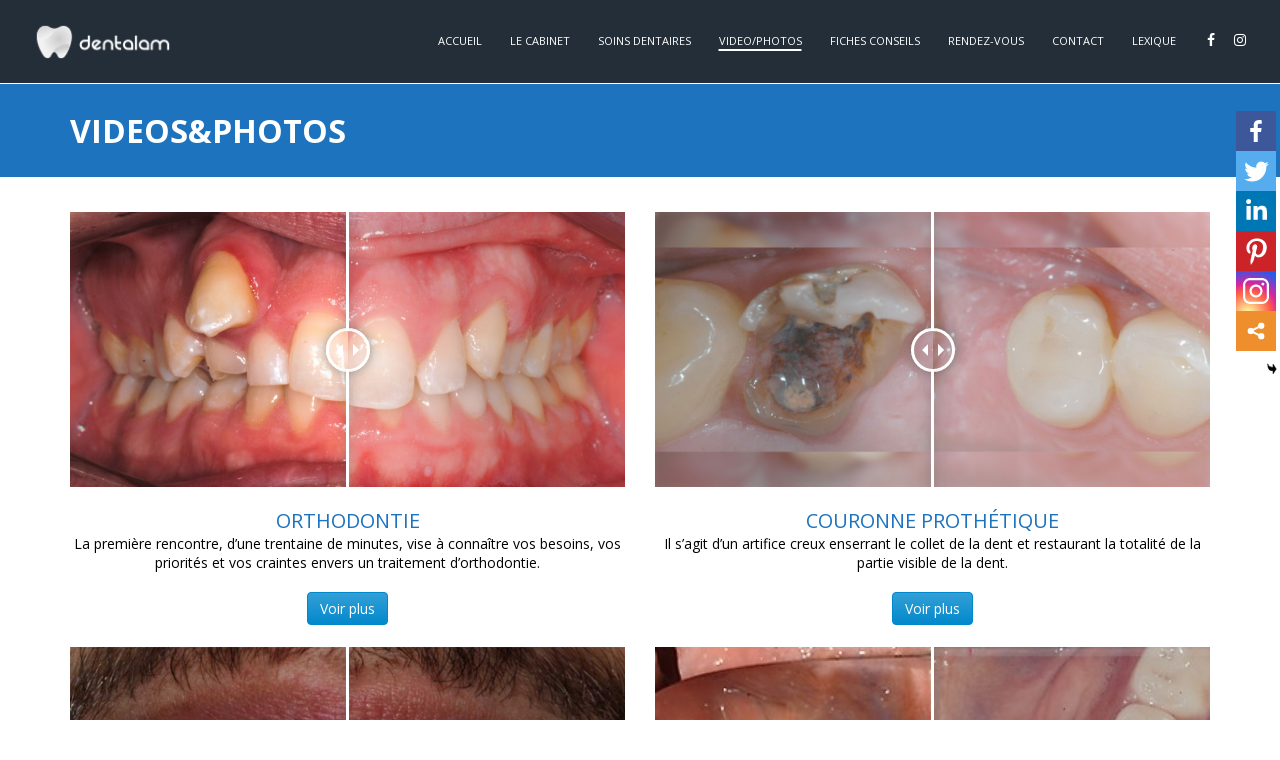

--- FILE ---
content_type: text/html; charset=UTF-8
request_url: https://www.dentalam.com/fr/video-photos/
body_size: 14528
content:
<!DOCTYPE html>
<html lang="en-US">
<head>
    <meta charset="utf-8">
    <!--[if IE]><meta http-equiv='X-UA-Compatible' content='IE=edge,chrome=1'><![endif]-->
    <meta name="viewport" content="width=device-width, initial-scale=1.0, minimum-scale=1.0">
    <link rel="profile" href="https://gmpg.org/xfn/11" />
    <link rel="pingback" href="https://www.dentalam.com/fr/xmlrpc.php" />

        <link rel="shortcut icon" href="//www.dentalam.com/fr/wp-content/themes/porto/images/logo/favicon.ico" type="image/x-icon" />
    <link rel="apple-touch-icon" href="//www.dentalam.com/fr/wp-content/themes/porto/images/logo/apple-touch-icon.png">
    <link rel="apple-touch-icon" sizes="120x120" href="//www.dentalam.com/fr/wp-content/themes/porto/images/logo/apple-touch-icon_120x120.png">
    <link rel="apple-touch-icon" sizes="76x76" href="//www.dentalam.com/fr/wp-content/themes/porto/images/logo/apple-touch-icon_76x76.png">
    <link rel="apple-touch-icon" sizes="152x152" href="//www.dentalam.com/fr/wp-content/themes/porto/images/logo/apple-touch-icon_152x152.png">

<title>VIDEO/PHOTOS - Dentalam</title>
<style type="text/css">			.heateorSssInstagramBackground{background:radial-gradient(circle at 30% 107%,#fdf497 0,#fdf497 5%,#fd5949 45%,#d6249f 60%,#285aeb 90%)}
											.heateor_sss_horizontal_sharing .heateorSssSharing,.heateor_sss_standard_follow_icons_container .heateorSssSharing{
							color: #fff;
						border-width: 0px;
			border-style: solid;
			border-color: transparent;
		}
				.heateor_sss_horizontal_sharing .heateorSssTCBackground{
			color:#666;
		}
				.heateor_sss_horizontal_sharing .heateorSssSharing:hover,.heateor_sss_standard_follow_icons_container .heateorSssSharing:hover{
						border-color: transparent;
		}
		.heateor_sss_vertical_sharing .heateorSssSharing,.heateor_sss_floating_follow_icons_container .heateorSssSharing{
							color: #fff;
						border-width: 0px;
			border-style: solid;
			border-color: transparent;
		}
				.heateor_sss_vertical_sharing .heateorSssTCBackground{
			color:#666;
		}
				.heateor_sss_vertical_sharing .heateorSssSharing:hover,.heateor_sss_floating_follow_icons_container .heateorSssSharing:hover{
						border-color: transparent;
		}
		
		@media screen and (max-width:783px) {.heateor_sss_vertical_sharing{display:none!important}}@media screen and (max-width:783px) {.heateor_sss_floating_follow_icons_container{display:none!important}}div.heateor_sss_mobile_footer{display:none;}@media screen and (max-width:783px){i.heateorSssTCBackground{background-color:white!important}div.heateor_sss_bottom_sharing{width:100%!important;left:0!important;}div.heateor_sss_bottom_sharing li{width:16.666666666667% !important;}div.heateor_sss_bottom_sharing .heateorSssSharing{width: 100% !important;}div.heateor_sss_bottom_sharing div.heateorSssTotalShareCount{font-size:1em!important;line-height:28px!important}div.heateor_sss_bottom_sharing div.heateorSssTotalShareText{font-size:.7em!important;line-height:0px!important}div.heateor_sss_mobile_footer{display:block;height:40px;}.heateor_sss_bottom_sharing{padding:0!important;display:block!important;width: auto!important;bottom:-2px!important;top: auto!important;}.heateor_sss_bottom_sharing .heateor_sss_square_count{line-height: inherit;}.heateor_sss_bottom_sharing .heateorSssSharingArrow{display:none;}.heateor_sss_bottom_sharing .heateorSssTCBackground{margin-right: 1.1em !important}}</style><style rel="stylesheet" property="stylesheet" type="text/css">.ms-loading-container .ms-loading, .ms-slide .ms-slide-loading { background-image: none !important; background-color: transparent !important; box-shadow: none !important; } #header .logo { max-width: 170px; } @media (min-width: 1200px) { #header .logo { max-width: 150px; } } @media (max-width: 991px) { #header .logo { max-width: 80px; } } @media (max-width: 767px) { #header .logo { max-width: 80px; } } </style>
<!-- This site is optimized with the Yoast SEO plugin v12.2 - https://yoast.com/wordpress/plugins/seo/ -->
<meta name="robots" content="max-snippet:-1, max-image-preview:large, max-video-preview:-1"/>
<link rel="canonical" href="https://www.dentalam.com/fr/video-photos/" />
<meta property="og:locale" content="en_US" />
<meta property="og:type" content="article" />
<meta property="og:title" content="VIDEO/PHOTOS - Dentalam" />
<meta property="og:url" content="https://www.dentalam.com/fr/video-photos/" />
<meta property="og:site_name" content="Dentalam" />
<meta name="twitter:card" content="summary_large_image" />
<meta name="twitter:title" content="VIDEO/PHOTOS - Dentalam" />
<script type='application/ld+json' class='yoast-schema-graph yoast-schema-graph--main'>{"@context":"https://schema.org","@graph":[{"@type":"WebSite","@id":"https://www.dentalam.com/fr/#website","url":"https://www.dentalam.com/fr/","name":"Dentalam","potentialAction":{"@type":"SearchAction","target":"https://www.dentalam.com/fr/?s={search_term_string}","query-input":"required name=search_term_string"}},{"@type":"WebPage","@id":"https://www.dentalam.com/fr/video-photos/#webpage","url":"https://www.dentalam.com/fr/video-photos/","inLanguage":"en-US","name":"VIDEO/PHOTOS - Dentalam","isPartOf":{"@id":"https://www.dentalam.com/fr/#website"},"datePublished":"2018-06-18T11:53:34+00:00","dateModified":"2018-07-10T08:38:40+00:00"}]}</script>
<!-- / Yoast SEO plugin. -->

<link rel='dns-prefetch' href='//fonts.googleapis.com' />
<link rel='dns-prefetch' href='//s.w.org' />
<link rel="alternate" type="application/rss+xml" title="Dentalam &raquo; Feed" href="https://www.dentalam.com/fr/feed/" />
<link rel="alternate" type="application/rss+xml" title="Dentalam &raquo; Comments Feed" href="https://www.dentalam.com/fr/comments/feed/" />
		<script type="text/javascript">
			window._wpemojiSettings = {"baseUrl":"https:\/\/s.w.org\/images\/core\/emoji\/12.0.0-1\/72x72\/","ext":".png","svgUrl":"https:\/\/s.w.org\/images\/core\/emoji\/12.0.0-1\/svg\/","svgExt":".svg","source":{"concatemoji":"https:\/\/www.dentalam.com\/fr\/wp-includes\/js\/wp-emoji-release.min.js?ver=5.2.23"}};
			!function(e,a,t){var n,r,o,i=a.createElement("canvas"),p=i.getContext&&i.getContext("2d");function s(e,t){var a=String.fromCharCode;p.clearRect(0,0,i.width,i.height),p.fillText(a.apply(this,e),0,0);e=i.toDataURL();return p.clearRect(0,0,i.width,i.height),p.fillText(a.apply(this,t),0,0),e===i.toDataURL()}function c(e){var t=a.createElement("script");t.src=e,t.defer=t.type="text/javascript",a.getElementsByTagName("head")[0].appendChild(t)}for(o=Array("flag","emoji"),t.supports={everything:!0,everythingExceptFlag:!0},r=0;r<o.length;r++)t.supports[o[r]]=function(e){if(!p||!p.fillText)return!1;switch(p.textBaseline="top",p.font="600 32px Arial",e){case"flag":return s([55356,56826,55356,56819],[55356,56826,8203,55356,56819])?!1:!s([55356,57332,56128,56423,56128,56418,56128,56421,56128,56430,56128,56423,56128,56447],[55356,57332,8203,56128,56423,8203,56128,56418,8203,56128,56421,8203,56128,56430,8203,56128,56423,8203,56128,56447]);case"emoji":return!s([55357,56424,55356,57342,8205,55358,56605,8205,55357,56424,55356,57340],[55357,56424,55356,57342,8203,55358,56605,8203,55357,56424,55356,57340])}return!1}(o[r]),t.supports.everything=t.supports.everything&&t.supports[o[r]],"flag"!==o[r]&&(t.supports.everythingExceptFlag=t.supports.everythingExceptFlag&&t.supports[o[r]]);t.supports.everythingExceptFlag=t.supports.everythingExceptFlag&&!t.supports.flag,t.DOMReady=!1,t.readyCallback=function(){t.DOMReady=!0},t.supports.everything||(n=function(){t.readyCallback()},a.addEventListener?(a.addEventListener("DOMContentLoaded",n,!1),e.addEventListener("load",n,!1)):(e.attachEvent("onload",n),a.attachEvent("onreadystatechange",function(){"complete"===a.readyState&&t.readyCallback()})),(n=t.source||{}).concatemoji?c(n.concatemoji):n.wpemoji&&n.twemoji&&(c(n.twemoji),c(n.wpemoji)))}(window,document,window._wpemojiSettings);
		</script>
		<style type="text/css">
img.wp-smiley,
img.emoji {
	display: inline !important;
	border: none !important;
	box-shadow: none !important;
	height: 1em !important;
	width: 1em !important;
	margin: 0 .07em !important;
	vertical-align: -0.1em !important;
	background: none !important;
	padding: 0 !important;
}
</style>
	<link rel='stylesheet' id='validate-engine-css-css'  href='https://www.dentalam.com/fr/wp-content/plugins/wysija-newsletters/css/validationEngine.jquery.css?ver=2.12' type='text/css' media='all' />
<link rel='stylesheet' id='wp-block-library-css'  href='https://www.dentalam.com/fr/wp-includes/css/dist/block-library/style.min.css?ver=5.2.23' type='text/css' media='all' />
<link rel='stylesheet' id='contact-form-7-css'  href='https://www.dentalam.com/fr/wp-content/plugins/contact-form-7/includes/css/styles.css?ver=5.1.4' type='text/css' media='all' />
<link rel='stylesheet' id='instag-slider-css'  href='https://www.dentalam.com/fr/wp-content/plugins/instagram-slider-widget/assets/css/instag-slider.css?ver=1.5.0' type='text/css' media='all' />
<link rel='stylesheet' id='rs-plugin-settings-css'  href='https://www.dentalam.com/fr/wp-content/plugins/revslider/public/assets/css/settings.css?ver=5.4.6.4' type='text/css' media='all' />
<style id='rs-plugin-settings-inline-css' type='text/css'>
#rs-demo-id {}
.tparrows:before{color:#182027;text-shadow:0 0 3px #fff;}.revslider-initialised .tp-loader{z-index:18;}
</style>
<link rel='stylesheet' id='twenty20-style-css'  href='https://www.dentalam.com/fr/wp-content/plugins/twenty20/assets/css/twenty20.css?ver=1.55' type='text/css' media='all' />
<link rel='stylesheet' id='heateor_sss_frontend_css-css'  href='https://www.dentalam.com/fr/wp-content/plugins/sassy-social-share/public/css/sassy-social-share-public.css?ver=3.3.2' type='text/css' media='all' />
<link rel='stylesheet' id='heateor_sss_sharing_default_svg-css'  href='https://www.dentalam.com/fr/wp-content/plugins/sassy-social-share/admin/css/sassy-social-share-svg.css?ver=3.3.2' type='text/css' media='all' />
<link rel='stylesheet' id='tablepress-default-css'  href='https://www.dentalam.com/fr/wp-content/plugins/tablepress/css/default.min.css?ver=1.9.2' type='text/css' media='all' />
<link rel='stylesheet' id='js_composer_front-css'  href='https://www.dentalam.com/fr/wp-content/plugins/js_composer/assets/css/js_composer.min.css?ver=5.4.5' type='text/css' media='all' />
<link rel='stylesheet' id='bsf-Defaults-css'  href='https://www.dentalam.com/fr/wp-content/uploads/smile_fonts/Defaults/Defaults.css?ver=5.2.23' type='text/css' media='all' />
<link rel='stylesheet' id='ultimate-style-min-css'  href='https://www.dentalam.com/fr/wp-content/plugins/Ultimate_VC_Addons/assets/min-css/ultimate.min.css?ver=3.16.16' type='text/css' media='all' />
<link rel='stylesheet' id='porto-bootstrap-css'  href='https://www.dentalam.com/fr/wp-content/themes/porto/css/bootstrap_1.css?ver=5.2.23' type='text/css' media='all' />
<link rel='stylesheet' id='porto-plugins-css'  href='https://www.dentalam.com/fr/wp-content/themes/porto/css/plugins.css?ver=5.2.23' type='text/css' media='all' />
<link rel='stylesheet' id='porto-google-fonts-css'  href='//fonts.googleapis.com/css?family=Open+Sans%3A200%2C300%2C400%2C700%2C800%7C&#038;subset=cyrillic%2Ccyrillic-ext%2Cgreek%2Cgreek-ext%2Ckhmer%2Clatin%2Clatin-ext%2Cvietnamese&#038;ver=5.2.23' type='text/css' media='all' />
<link rel='stylesheet' id='porto-theme-css'  href='https://www.dentalam.com/fr/wp-content/themes/porto/css/theme.css?ver=5.2.23' type='text/css' media='all' />
<link rel='stylesheet' id='porto-dynamic-style-css'  href='https://www.dentalam.com/fr/wp-content/themes/porto/css/dynamic_style_1.css?ver=5.2.23' type='text/css' media='all' />
<link rel='stylesheet' id='porto-skin-css'  href='https://www.dentalam.com/fr/wp-content/themes/porto/css/skin_1.css?ver=5.2.23' type='text/css' media='all' />
<link rel='stylesheet' id='porto-style-css'  href='https://www.dentalam.com/fr/wp-content/themes/porto/style.css?ver=5.2.23' type='text/css' media='all' />
<!--[if lt IE 10]>
<link rel='stylesheet' id='porto-ie-css'  href='https://www.dentalam.com/fr/wp-content/themes/porto/css/ie.css?ver=5.2.23' type='text/css' media='all' />
<![endif]-->
<script>if (document.location.protocol != "https:") {document.location = document.URL.replace(/^http:/i, "https:");}</script><script type='text/javascript' src='https://www.dentalam.com/fr/wp-includes/js/jquery/jquery.js?ver=1.12.4-wp'></script>
<script type='text/javascript' src='https://www.dentalam.com/fr/wp-includes/js/jquery/jquery-migrate.min.js?ver=1.4.1'></script>
<script type='text/javascript' src='https://www.dentalam.com/fr/wp-content/plugins/instagram-slider-widget/assets/js/jquery.flexslider-min.js?ver=2.2'></script>
<script type='text/javascript' src='https://www.dentalam.com/fr/wp-content/plugins/revslider/public/assets/js/jquery.themepunch.tools.min.js?ver=5.4.6.4'></script>
<script type='text/javascript' src='https://www.dentalam.com/fr/wp-content/plugins/revslider/public/assets/js/jquery.themepunch.revolution.min.js?ver=5.4.6.4'></script>
<script type='text/javascript' src='https://www.dentalam.com/fr/wp-includes/js/jquery/ui/core.min.js?ver=1.11.4'></script>
<script type='text/javascript' src='https://www.dentalam.com/fr/wp-content/plugins/Ultimate_VC_Addons/assets/min-js/ultimate.min.js?ver=3.16.16'></script>
<script type='text/javascript' src='https://www.dentalam.com/fr/wp-content/themes/porto/js/popper.min.js?ver=4.2'></script>
<script type='text/javascript' src='https://www.dentalam.com/fr/wp-content/themes/porto/js/bootstrap.min.js?ver=4.2'></script>
<script type='text/javascript' src='https://www.dentalam.com/fr/wp-content/themes/porto/js/plugins.min.js?ver=4.2'></script>
<link rel='https://api.w.org/' href='https://www.dentalam.com/fr/wp-json/' />
<link rel="EditURI" type="application/rsd+xml" title="RSD" href="https://www.dentalam.com/fr/xmlrpc.php?rsd" />
<link rel="wlwmanifest" type="application/wlwmanifest+xml" href="https://www.dentalam.com/fr/wp-includes/wlwmanifest.xml" /> 
<meta name="generator" content="WordPress 5.2.23" />
<link rel='shortlink' href='https://www.dentalam.com/fr/?p=3019' />
<link rel="alternate" type="application/json+oembed" href="https://www.dentalam.com/fr/wp-json/oembed/1.0/embed?url=https%3A%2F%2Fwww.dentalam.com%2Ffr%2Fvideo-photos%2F" />
<link rel="alternate" type="text/xml+oembed" href="https://www.dentalam.com/fr/wp-json/oembed/1.0/embed?url=https%3A%2F%2Fwww.dentalam.com%2Ffr%2Fvideo-photos%2F&#038;format=xml" />

<!-- Call Now Button 0.3.6 by Jerry Rietveld (callnowbutton.com) -->
<style>#callnowbutton {display:none;} @media screen and (max-width:650px){#callnowbutton {display:block; position:fixed; text-decoration:none; z-index:2147483647;width:65px; height:65px; border-radius:50%; border-top:1px solid #2dc62d; bottom:15px; box-shadow: 0 1px 2px rgba(0, 0, 0, 0.4);transform: scale(1);right:20px;background:url([data-uri]) center/50px 50px no-repeat #009900;}}#callnowbutton .NoButtonText{display:none;}</style>
<meta name="generator" content="Powered by WPBakery Page Builder - drag and drop page builder for WordPress."/>
<!--[if lte IE 9]><link rel="stylesheet" type="text/css" href="https://www.dentalam.com/fr/wp-content/plugins/js_composer/assets/css/vc_lte_ie9.min.css" media="screen"><![endif]--><meta name="generator" content="Powered by Slider Revolution 5.4.6.4 - responsive, Mobile-Friendly Slider Plugin for WordPress with comfortable drag and drop interface." />
<script type="text/javascript">function setREVStartSize(e){
				try{ var i=jQuery(window).width(),t=9999,r=0,n=0,l=0,f=0,s=0,h=0;					
					if(e.responsiveLevels&&(jQuery.each(e.responsiveLevels,function(e,f){f>i&&(t=r=f,l=e),i>f&&f>r&&(r=f,n=e)}),t>r&&(l=n)),f=e.gridheight[l]||e.gridheight[0]||e.gridheight,s=e.gridwidth[l]||e.gridwidth[0]||e.gridwidth,h=i/s,h=h>1?1:h,f=Math.round(h*f),"fullscreen"==e.sliderLayout){var u=(e.c.width(),jQuery(window).height());if(void 0!=e.fullScreenOffsetContainer){var c=e.fullScreenOffsetContainer.split(",");if (c) jQuery.each(c,function(e,i){u=jQuery(i).length>0?u-jQuery(i).outerHeight(!0):u}),e.fullScreenOffset.split("%").length>1&&void 0!=e.fullScreenOffset&&e.fullScreenOffset.length>0?u-=jQuery(window).height()*parseInt(e.fullScreenOffset,0)/100:void 0!=e.fullScreenOffset&&e.fullScreenOffset.length>0&&(u-=parseInt(e.fullScreenOffset,0))}f=u}else void 0!=e.minHeight&&f<e.minHeight&&(f=e.minHeight);e.c.closest(".rev_slider_wrapper").css({height:f})					
				}catch(d){console.log("Failure at Presize of Slider:"+d)}
			};</script>
		<style type="text/css" id="wp-custom-css">
			.box  #highlight-box-wrap-2618 { width:70px !important; } 		</style>
		<style type="text/css" title="dynamic-css" class="options-output">p{font-family:"Open Sans";font-weight:400;}#footer,#footer p{font-family:"Open Sans";font-weight:400;}#footer h1,#footer h2,#footer h3,#footer h4,#footer h5,#footer h6,#footer .widget-title,#footer .widget-title a,#footer .widgettitle,#footer .widgettitle a{font-family:"Open Sans";font-weight:400;}</style><style type="text/css" data-type="vc_shortcodes-custom-css">.vc_custom_1530110042219{margin-top: -15px !important;padding-top: 25px !important;padding-bottom: 25px !important;background-color: #1e73be !important;}</style><noscript><style type="text/css"> .wpb_animate_when_almost_visible { opacity: 1; }</style></noscript>
<link rel="stylesheet" href="https://cdnjs.cloudflare.com/ajax/libs/simple-line-icons/2.4.1/css/simple-line-icons.css">

    <script type="text/javascript">
                                                </script>
</head>
<body data-rsssl=1 class="page-template-default page page-id-3019 full blog-1  wpb-js-composer js-comp-ver-5.4.5 vc_responsive">
    
    <div class="page-wrapper"><!-- page wrapper -->

        
                    <div class="header-wrapper wide header-reveal clearfix"><!-- header wrapper -->
                                
                    <header id="header" class="header-corporate header-10 search-sm">
    
    <div class="header-main header-body" style="top: 0px;">
        <div class="header-container container">
            <div class="header-left">
                <div class="logo">    <a href="https://www.dentalam.com/fr/" title="Dentalam - DENTALAM" rel="home">
                <img class="img-responsive standard-logo" src="//www.dentalam.com/fr/wp-content/uploads/2018/05/header-style-mobile-logo-regular.png" alt="Dentalam" /><img class="img-responsive retina-logo" src="//www.dentalam.com/fr/wp-content/uploads/2018/05/header-style-mobile-logo-regular.png" alt="Dentalam" style="display:none;" />            </a>
    </div>            </div>

            <div class="header-right">
                <div class="header-right-top">
                                    </div>
                <div class="header-right-bottom">
                    <div id="main-menu">
                        <ul id="menu-dentalam_menu" class="main-menu mega-menu menu-flat effect-down subeffect-fadein-left"><li id="nav-menu-item-2391" class="menu-item menu-item-type-post_type menu-item-object-page menu-item-home  narrow "><a href="https://www.dentalam.com/fr/" class="">Accueil</a></li>
<li id="nav-menu-item-3473" class="menu-item menu-item-type-post_type menu-item-object-page  narrow "><a href="https://www.dentalam.com/fr/lecabinet/" class="">Le cabinet</a></li>
<li id="nav-menu-item-1669" class="menu-item menu-item-type-custom menu-item-object-custom menu-item-has-children  has-sub narrow "><a href="#" class="">Soins Dentaires</a>
<div class="popup"><div class="inner" style=""><ul class="sub-menu">
	<li id="nav-menu-item-3069" class="menu-item menu-item-type-post_type menu-item-object-page " data-cols="1"><a href="https://www.dentalam.com/fr/implant/" class="">Implant</a></li>
	<li id="nav-menu-item-3269" class="menu-item menu-item-type-post_type menu-item-object-page " data-cols="1"><a href="https://www.dentalam.com/fr/hygiene/" class="">Hygiène</a></li>
	<li id="nav-menu-item-3174" class="menu-item menu-item-type-post_type menu-item-object-page " data-cols="1"><a href="https://www.dentalam.com/fr/prothese-dentaire/" class="">Prothèse dentaire</a></li>
	<li id="nav-menu-item-3110" class="menu-item menu-item-type-custom menu-item-object-custom menu-item-has-children  sub" data-cols="1"><a href="#" class="">Esthétique</a>
	<ul class="sub-menu">
		<li id="nav-menu-item-3111" class="menu-item menu-item-type-post_type menu-item-object-page "><a href="https://www.dentalam.com/fr/parodontologie/" class="">Parodontologie</a></li>
		<li id="nav-menu-item-3204" class="menu-item menu-item-type-post_type menu-item-object-page "><a href="https://www.dentalam.com/fr/lendodontie/" class="">L&#8217;endodontie</a></li>
		<li id="nav-menu-item-3268" class="menu-item menu-item-type-post_type menu-item-object-page "><a href="https://www.dentalam.com/fr/orthodontie-de-lenfant/" class="">Orthodontie de l’enfant</a></li>
		<li id="nav-menu-item-3278" class="menu-item menu-item-type-post_type menu-item-object-page "><a href="https://www.dentalam.com/fr/chirurgie-conseil-apres-lextraction/" class="">Chirurgie-Conseil après l&#8217;extraction</a></li>
		<li id="nav-menu-item-3279" class="menu-item menu-item-type-post_type menu-item-object-page "><a href="https://www.dentalam.com/fr/orthodontie-de-ladulte/" class="">Orthodontie de l&#8217;adulte</a></li>
		<li id="nav-menu-item-4573" class="menu-item menu-item-type-post_type menu-item-object-page "><a href="https://www.dentalam.com/fr/remplacer-dent/" class="">Remplacer un dent</a></li>
	</ul>
</li>
</ul></div></div>
</li>
<li id="nav-menu-item-3035" class="menu-item menu-item-type-post_type menu-item-object-page current-menu-item page_item page-item-3019 current_page_item active narrow "><a href="https://www.dentalam.com/fr/video-photos/" class=" current">VIDEO/PHOTOS</a></li>
<li id="nav-menu-item-4197" class="menu-item menu-item-type-post_type menu-item-object-page menu-item-has-children  has-sub narrow "><a href="https://www.dentalam.com/fr/fiches-conseils/" class="">Fiches Conseils</a>
<div class="popup"><div class="inner" style=""><ul class="sub-menu">
	<li id="nav-menu-item-2948" class="menu-item menu-item-type-post_type menu-item-object-page " data-cols="1"><a href="https://www.dentalam.com/fr/la-maladie-parodontale/" class="">La Maladie Parodontale</a></li>
	<li id="nav-menu-item-2949" class="menu-item menu-item-type-post_type menu-item-object-page " data-cols="1"><a href="https://www.dentalam.com/fr/fiche-la-carie/" class="">Fiche La Carie</a></li>
	<li id="nav-menu-item-2950" class="menu-item menu-item-type-post_type menu-item-object-page " data-cols="1"><a href="https://www.dentalam.com/fr/fiche-dents-sensibles/" class="">Fiche Dents Sensibles</a></li>
	<li id="nav-menu-item-2951" class="menu-item menu-item-type-post_type menu-item-object-page " data-cols="1"><a href="https://www.dentalam.com/fr/fiche-maladie-cardio-vasculaire/" class="">Fiche Maladie Cardio-vasculaire</a></li>
	<li id="nav-menu-item-2952" class="menu-item menu-item-type-post_type menu-item-object-page " data-cols="1"><a href="https://www.dentalam.com/fr/fiche-manger/" class="">Fiche Manger</a></li>
	<li id="nav-menu-item-2953" class="menu-item menu-item-type-post_type menu-item-object-page " data-cols="1"><a href="https://www.dentalam.com/fr/lorthodontie/" class="">L’orthodontie</a></li>
	<li id="nav-menu-item-2954" class="menu-item menu-item-type-post_type menu-item-object-page " data-cols="1"><a href="https://www.dentalam.com/fr/fiche-personnes-agees/" class="">Fiche Personnes âgées</a></li>
	<li id="nav-menu-item-2955" class="menu-item menu-item-type-post_type menu-item-object-page " data-cols="1"><a href="https://www.dentalam.com/fr/fiche-alimentation-et-carie-chez-enfant/" class="">Fiche Alimentation et Carie Chez Enfant</a></li>
	<li id="nav-menu-item-2956" class="menu-item menu-item-type-post_type menu-item-object-page " data-cols="1"><a href="https://www.dentalam.com/fr/fiche-apthe/" class="">Fiche Aphte</a></li>
	<li id="nav-menu-item-3908" class="menu-item menu-item-type-post_type menu-item-object-page " data-cols="1"><a href="https://www.dentalam.com/fr/fiche-grossesse/" class="">Fiche Grossesse</a></li>
	<li id="nav-menu-item-2957" class="menu-item menu-item-type-post_type menu-item-object-page " data-cols="1"><a href="https://www.dentalam.com/fr/bebe/" class="">Bébé</a></li>
	<li id="nav-menu-item-2958" class="menu-item menu-item-type-post_type menu-item-object-page " data-cols="1"><a href="https://www.dentalam.com/fr/fiche-brossage/" class="">Fiche Brossage</a></li>
	<li id="nav-menu-item-2959" class="menu-item menu-item-type-post_type menu-item-object-page " data-cols="1"><a href="https://www.dentalam.com/fr/fiche-besoin-couronne/" class="">Fiche Besoin Couronne</a></li>
</ul></div></div>
</li>
<li id="nav-menu-item-3715" class="menu-item menu-item-type-post_type menu-item-object-page  narrow "><a href="https://www.dentalam.com/fr/rdv/" class="">Rendez-vous</a></li>
<li id="nav-menu-item-2996" class="menu-item menu-item-type-post_type menu-item-object-page  narrow "><a href="https://www.dentalam.com/fr/contact/" class="">CONTACT</a></li>
<li id="nav-menu-item-3817" class="menu-item menu-item-type-post_type menu-item-object-page  narrow "><a href="https://www.dentalam.com/fr/lexique/" class="">Lexique</a></li>
</ul>                    </div>
                    <div class="share-links"><a target="_blank"  rel="nofollow" class="share-facebook" href="https://www.facebook.com/Dentalam-1621492181219897/" title="Facebook"></a><a target="_blank"  rel="nofollow" class="share-instagram" href="https://www.instagram.com/dentalam.fr/?hl=fr" title="Instagram"></a></div>
                    <a class="mobile-toggle"><i class="fa fa-reorder"></i></a>
                </div>

                
            </div>
        </div>

        
<div id="nav-panel" class="">
    <div class="container">
        <div class="mobile-nav-wrap">
            <div class="menu-wrap"><ul id="menu-dentalam_menu-1" class="mobile-menu accordion-menu"><li id="accordion-menu-item-2391" class="menu-item menu-item-type-post_type menu-item-object-page menu-item-home "><a href="https://www.dentalam.com/fr/" rel="nofollow" class="">Accueil</a></li>
<li id="accordion-menu-item-3473" class="menu-item menu-item-type-post_type menu-item-object-page "><a href="https://www.dentalam.com/fr/lecabinet/" rel="nofollow" class="">Le cabinet</a></li>
<li id="accordion-menu-item-1669" class="menu-item menu-item-type-custom menu-item-object-custom menu-item-has-children  has-sub"><a href="#" rel="nofollow" class="">Soins Dentaires</a>
<span class="arrow"></span><ul class="sub-menu">
	<li id="accordion-menu-item-3069" class="menu-item menu-item-type-post_type menu-item-object-page "><a href="https://www.dentalam.com/fr/implant/" rel="nofollow" class="">Implant</a></li>
	<li id="accordion-menu-item-3269" class="menu-item menu-item-type-post_type menu-item-object-page "><a href="https://www.dentalam.com/fr/hygiene/" rel="nofollow" class="">Hygiène</a></li>
	<li id="accordion-menu-item-3174" class="menu-item menu-item-type-post_type menu-item-object-page "><a href="https://www.dentalam.com/fr/prothese-dentaire/" rel="nofollow" class="">Prothèse dentaire</a></li>
	<li id="accordion-menu-item-3110" class="menu-item menu-item-type-custom menu-item-object-custom menu-item-has-children  has-sub"><a href="#" rel="nofollow" class="">Esthétique</a>
	<span class="arrow"></span><ul class="sub-menu">
		<li id="accordion-menu-item-3111" class="menu-item menu-item-type-post_type menu-item-object-page "><a href="https://www.dentalam.com/fr/parodontologie/" rel="nofollow" class="">Parodontologie</a></li>
		<li id="accordion-menu-item-3204" class="menu-item menu-item-type-post_type menu-item-object-page "><a href="https://www.dentalam.com/fr/lendodontie/" rel="nofollow" class="">L&#8217;endodontie</a></li>
		<li id="accordion-menu-item-3268" class="menu-item menu-item-type-post_type menu-item-object-page "><a href="https://www.dentalam.com/fr/orthodontie-de-lenfant/" rel="nofollow" class="">Orthodontie de l’enfant</a></li>
		<li id="accordion-menu-item-3278" class="menu-item menu-item-type-post_type menu-item-object-page "><a href="https://www.dentalam.com/fr/chirurgie-conseil-apres-lextraction/" rel="nofollow" class="">Chirurgie-Conseil après l&#8217;extraction</a></li>
		<li id="accordion-menu-item-3279" class="menu-item menu-item-type-post_type menu-item-object-page "><a href="https://www.dentalam.com/fr/orthodontie-de-ladulte/" rel="nofollow" class="">Orthodontie de l&#8217;adulte</a></li>
		<li id="accordion-menu-item-4573" class="menu-item menu-item-type-post_type menu-item-object-page "><a href="https://www.dentalam.com/fr/remplacer-dent/" rel="nofollow" class="">Remplacer un dent</a></li>
	</ul>
</li>
</ul>
</li>
<li id="accordion-menu-item-3035" class="menu-item menu-item-type-post_type menu-item-object-page current-menu-item page_item page-item-3019 current_page_item active"><a href="https://www.dentalam.com/fr/video-photos/" rel="nofollow" class=" current ">VIDEO/PHOTOS</a></li>
<li id="accordion-menu-item-4197" class="menu-item menu-item-type-post_type menu-item-object-page menu-item-has-children  has-sub"><a href="https://www.dentalam.com/fr/fiches-conseils/" rel="nofollow" class="">Fiches Conseils</a>
<span class="arrow"></span><ul class="sub-menu">
	<li id="accordion-menu-item-2948" class="menu-item menu-item-type-post_type menu-item-object-page "><a href="https://www.dentalam.com/fr/la-maladie-parodontale/" rel="nofollow" class="">La Maladie Parodontale</a></li>
	<li id="accordion-menu-item-2949" class="menu-item menu-item-type-post_type menu-item-object-page "><a href="https://www.dentalam.com/fr/fiche-la-carie/" rel="nofollow" class="">Fiche La Carie</a></li>
	<li id="accordion-menu-item-2950" class="menu-item menu-item-type-post_type menu-item-object-page "><a href="https://www.dentalam.com/fr/fiche-dents-sensibles/" rel="nofollow" class="">Fiche Dents Sensibles</a></li>
	<li id="accordion-menu-item-2951" class="menu-item menu-item-type-post_type menu-item-object-page "><a href="https://www.dentalam.com/fr/fiche-maladie-cardio-vasculaire/" rel="nofollow" class="">Fiche Maladie Cardio-vasculaire</a></li>
	<li id="accordion-menu-item-2952" class="menu-item menu-item-type-post_type menu-item-object-page "><a href="https://www.dentalam.com/fr/fiche-manger/" rel="nofollow" class="">Fiche Manger</a></li>
	<li id="accordion-menu-item-2953" class="menu-item menu-item-type-post_type menu-item-object-page "><a href="https://www.dentalam.com/fr/lorthodontie/" rel="nofollow" class="">L’orthodontie</a></li>
	<li id="accordion-menu-item-2954" class="menu-item menu-item-type-post_type menu-item-object-page "><a href="https://www.dentalam.com/fr/fiche-personnes-agees/" rel="nofollow" class="">Fiche Personnes âgées</a></li>
	<li id="accordion-menu-item-2955" class="menu-item menu-item-type-post_type menu-item-object-page "><a href="https://www.dentalam.com/fr/fiche-alimentation-et-carie-chez-enfant/" rel="nofollow" class="">Fiche Alimentation et Carie Chez Enfant</a></li>
	<li id="accordion-menu-item-2956" class="menu-item menu-item-type-post_type menu-item-object-page "><a href="https://www.dentalam.com/fr/fiche-apthe/" rel="nofollow" class="">Fiche Aphte</a></li>
	<li id="accordion-menu-item-3908" class="menu-item menu-item-type-post_type menu-item-object-page "><a href="https://www.dentalam.com/fr/fiche-grossesse/" rel="nofollow" class="">Fiche Grossesse</a></li>
	<li id="accordion-menu-item-2957" class="menu-item menu-item-type-post_type menu-item-object-page "><a href="https://www.dentalam.com/fr/bebe/" rel="nofollow" class="">Bébé</a></li>
	<li id="accordion-menu-item-2958" class="menu-item menu-item-type-post_type menu-item-object-page "><a href="https://www.dentalam.com/fr/fiche-brossage/" rel="nofollow" class="">Fiche Brossage</a></li>
	<li id="accordion-menu-item-2959" class="menu-item menu-item-type-post_type menu-item-object-page "><a href="https://www.dentalam.com/fr/fiche-besoin-couronne/" rel="nofollow" class="">Fiche Besoin Couronne</a></li>
</ul>
</li>
<li id="accordion-menu-item-3715" class="menu-item menu-item-type-post_type menu-item-object-page "><a href="https://www.dentalam.com/fr/rdv/" rel="nofollow" class="">Rendez-vous</a></li>
<li id="accordion-menu-item-2996" class="menu-item menu-item-type-post_type menu-item-object-page "><a href="https://www.dentalam.com/fr/contact/" rel="nofollow" class="">CONTACT</a></li>
<li id="accordion-menu-item-3817" class="menu-item menu-item-type-post_type menu-item-object-page "><a href="https://www.dentalam.com/fr/lexique/" rel="nofollow" class="">Lexique</a></li>
</ul></div>        </div>
    </div>
</div>
    </div>
</header>
                            </div><!-- end header wrapper -->
        
        
        
        <div id="main" class="column1 boxed no-breadcrumbs"><!-- main -->

            
                        <div class="container">
                            
            
            <div class="row main-content-wrap">

            <!-- main content -->
            <div class="main-content col-lg-12">

                            
    <div id="content" role="main">
                
            <article class="post-3019 page type-page status-publish hentry">
                
                <span class="entry-title" style="display: none;">VIDEO/PHOTOS</span><span class="vcard" style="display: none;"><span class="fn"><a href="https://www.dentalam.com/fr/author/noura/" title="Posts by noura" rel="author">noura</a></span></span><span class="updated" style="display:none">2018-07-10T08:38:40+00:00</span>
                <div class="page-content">
                    <div data-vc-full-width="true" data-vc-full-width-init="false" class="vc_row wpb_row row vc_custom_1530110042219 vc_row-has-fill"><div class="vc_column_container col-md-12"><div class="wpb_wrapper vc_column-inner"><div id="ultimate-heading-11968dccba95a8b8" class="uvc-heading ult-adjust-bottom-margin ultimate-heading-11968dccba95a8b8 uvc-1878 " data-hspacer="no_spacer"  data-halign="left" style="text-align:left"><div class="uvc-heading-spacer no_spacer" style="top"></div><div class="uvc-main-heading ult-responsive"  data-ultimate-target='.uvc-heading.ultimate-heading-11968dccba95a8b8 h1'  data-responsive-json-new='{"font-size":"desktop:32px;","line-height":""}' ><h1 style="font-weight:bold;color:#ffffff;">VIDEOS&amp;PHOTOS</h1></div></div></div></div></div><div class="vc_row-full-width vc_clearfix"></div><div class="vc_row wpb_row row"><div class="vc_column_container col-md-6"><div class="wpb_wrapper vc_column-inner"><div id="twenty20-1" class="twenty20" style="width: 100% !important; clear: both;"><div class="twentytwenty-container twenty20-1 "><img src="https://www.dentalam.com/fr/wp-content/uploads/2018/07/Traitement-orthodontique-avant.jpg" alt="Traitement orthodontique dentalam france" title="Traitement orthodontique dentalam france" /><img src="https://www.dentalam.com/fr/wp-content/uploads/2018/07/Traitement-orthodontique-aprés.jpg" alt="Traitement orthodontique dentalam france" title="Traitement orthodontique dentalam france" /></div><script>jQuery(window).load(function(){jQuery(".twentytwenty-container.twenty20-1[data-orientation!='vertical']").twentytwenty({default_offset_pct: 0.5});jQuery(".twenty20-1 .twentytwenty-overlay").hide();jQuery(".twenty20-1 .twentytwenty-overlay").hide();});</script></div><div id="ultimate-heading-415868dccba95ba39" class="uvc-heading ult-adjust-bottom-margin ultimate-heading-415868dccba95ba39 uvc-7510 " data-hspacer="no_spacer"  data-halign="center" style="text-align:center"><div class="uvc-heading-spacer no_spacer" style="top"></div><div class="uvc-main-heading ult-responsive"  data-ultimate-target='.uvc-heading.ultimate-heading-415868dccba95ba39 h2'  data-responsive-json-new='{"font-size":"desktop:20px;","line-height":""}' ><h2 style="font-weight:normal;color:#1e73be;">ORTHODONTIE</h2></div><div class="uvc-sub-heading ult-responsive"  data-ultimate-target='.uvc-heading.ultimate-heading-415868dccba95ba39 .uvc-sub-heading '  data-responsive-json-new='{"font-size":"","line-height":""}'  style="font-weight:normal;color:#000000;">
<div id="ultimate-heading-32255b4331c78908a" class="uvc-heading ult-adjust-bottom-margin ultimate-heading-32255b4331c78908a uvc-8143 " data-hspacer="line_only" data-halign="left">
<div class="uvc-sub-heading ult-responsive" data-ultimate-target=".uvc-heading.ultimate-heading-32255b4331c78908a .uvc-sub-heading " data-responsive-json-new="{&quot;font-size&quot;:&quot;desktop:32px;&quot;,&quot;line-height&quot;:&quot;&quot;}">La première rencontre, d’une trentaine de minutes, vise à connaître vos besoins, vos priorités et vos craintes envers un traitement d’orthodontie.</div>
</div>
<p></div></div><div class="vc_btn3-container vc_btn3-center" >	<a class="vc_general vc_btn3 vc_btn3-size-md vc_btn3-shape-rounded vc_btn3-style-modern vc_btn3-color-primary" href="https://www.dentalam.com/fr/orthodontie-de-ladulte/" title="">Voir plus</a></div></div></div><div class="vc_column_container col-md-6"><div class="wpb_wrapper vc_column-inner"><div id="twenty20-2" class="twenty20" style="width: 100% !important; clear: both;"><div class="twentytwenty-container twenty20-2 "><img src="https://www.dentalam.com/fr/wp-content/uploads/2018/07/couronne-1.jpg" alt="couronne dentalam dentiste france" title="couronne dentalam dentiste france" /><img src="https://www.dentalam.com/fr/wp-content/uploads/2018/07/couronne-apres-1.jpg" alt="couronne-dentalam-dentiste-france" title="couronne-dentalam-dentiste-france" /></div><script>jQuery(window).load(function(){jQuery(".twentytwenty-container.twenty20-2[data-orientation!='vertical']").twentytwenty({default_offset_pct: 0.5});jQuery(".twenty20-2 .twentytwenty-overlay").hide();jQuery(".twenty20-2 .twentytwenty-overlay").hide();});</script></div><div id="ultimate-heading-161668dccba95c9a1" class="uvc-heading ult-adjust-bottom-margin ultimate-heading-161668dccba95c9a1 uvc-9687 " data-hspacer="no_spacer"  data-halign="center" style="text-align:center"><div class="uvc-heading-spacer no_spacer" style="top"></div><div class="uvc-main-heading ult-responsive"  data-ultimate-target='.uvc-heading.ultimate-heading-161668dccba95c9a1 h2'  data-responsive-json-new='{"font-size":"desktop:20px;","line-height":""}' ><h2 style="font-weight:normal;color:#1e73be;">COURONNE PROTHÉTIQUE </h2></div><div class="uvc-sub-heading ult-responsive"  data-ultimate-target='.uvc-heading.ultimate-heading-161668dccba95c9a1 .uvc-sub-heading '  data-responsive-json-new='{"font-size":"","line-height":""}'  style="font-weight:normal;color:#000000;">
<div id="ultimate-heading-32255b4331c78908a" class="uvc-heading ult-adjust-bottom-margin ultimate-heading-32255b4331c78908a uvc-8143 " data-hspacer="line_only" data-halign="left">
<div class="uvc-sub-heading ult-responsive" data-ultimate-target=".uvc-heading.ultimate-heading-32255b4331c78908a .uvc-sub-heading " data-responsive-json-new="{&quot;font-size&quot;:&quot;desktop:32px;&quot;,&quot;line-height&quot;:&quot;&quot;}">Il s’agit d’un artifice creux enserrant le collet de la dent et restaurant la totalité de la partie visible de la dent.</div>
</div>
<p></div></div><div class="vc_btn3-container vc_btn3-center" >	<a class="vc_general vc_btn3 vc_btn3-size-md vc_btn3-shape-rounded vc_btn3-style-modern vc_btn3-color-primary" href="https://www.dentalam.com/fr/fiche-besoin-couronne/" title="">Voir plus</a></div></div></div></div><div class="vc_row wpb_row row"><div class="vc_column_container col-md-6"><div class="wpb_wrapper vc_column-inner"><div id="twenty20-3" class="twenty20" style="width: 100% !important; clear: both;"><div class="twentytwenty-container twenty20-3 "><img src="https://www.dentalam.com/fr/wp-content/uploads/2018/07/LHeureux-Duchesne-M.-Depart-1.jpg" alt="maladie parodontale dentalam dentiste france" title="maladie parodontale dentalam dentiste france" /><img src="https://www.dentalam.com/fr/wp-content/uploads/2018/07/LHeureux-Duchesne-M.-finale-1.jpg" alt="maladie parodontale dentalam dentiste france" title="maladie parodontale dentalam dentiste france" /></div><script>jQuery(window).load(function(){jQuery(".twentytwenty-container.twenty20-3[data-orientation!='vertical']").twentytwenty({default_offset_pct: 0.5});jQuery(".twenty20-3 .twentytwenty-overlay").hide();jQuery(".twenty20-3 .twentytwenty-overlay").hide();});</script></div><div id="ultimate-heading-165568dccba95d4d6" class="uvc-heading ult-adjust-bottom-margin ultimate-heading-165568dccba95d4d6 uvc-5321 " data-hspacer="no_spacer"  data-halign="center" style="text-align:center"><div class="uvc-heading-spacer no_spacer" style="top"></div><div class="uvc-main-heading ult-responsive"  data-ultimate-target='.uvc-heading.ultimate-heading-165568dccba95d4d6 h2'  data-responsive-json-new='{"font-size":"desktop:20px;","line-height":""}' ><h2 style="font-weight:normal;color:#1e73be;">LES MALADIE PARODONTALES</h2></div><div class="uvc-sub-heading ult-responsive"  data-ultimate-target='.uvc-heading.ultimate-heading-165568dccba95d4d6 .uvc-sub-heading '  data-responsive-json-new='{"font-size":"","line-height":""}'  style="font-weight:normal;color:#000000;">
<div id="ultimate-heading-32255b4331c78908a" class="uvc-heading ult-adjust-bottom-margin ultimate-heading-32255b4331c78908a uvc-8143 " data-hspacer="line_only" data-halign="left">
<div class="uvc-sub-heading ult-responsive" data-ultimate-target=".uvc-heading.ultimate-heading-32255b4331c78908a .uvc-sub-heading " data-responsive-json-new="{&quot;font-size&quot;:&quot;desktop:32px;&quot;,&quot;line-height&quot;:&quot;&quot;}">Les maladies parodontales sont des atteintes des tissus de soutien de la dent. On parle de maladie parodontale lorsque la gencive &#8230;</div>
</div>
<p></div></div><div class="vc_btn3-container vc_btn3-center" >	<a class="vc_general vc_btn3 vc_btn3-size-md vc_btn3-shape-rounded vc_btn3-style-modern vc_btn3-color-primary" href="https://www.dentalam.com/fr/la-maladie-parodontale/" title="">Voir plus</a></div></div></div><div class="vc_column_container col-md-6"><div class="wpb_wrapper vc_column-inner"><div id="twenty20-4" class="twenty20" style="width: 100% !important; clear: both;"><div class="twentytwenty-container twenty20-4 "><img src="https://www.dentalam.com/fr/wp-content/uploads/2018/07/Image21.jpg" alt="PONT TRADITIONNEL dentalam dentiste france" title="PONT TRADITIONNEL dentalam dentiste france" /><img src="https://www.dentalam.com/fr/wp-content/uploads/2018/07/Image22.jpg" alt="PONT TRADITIONNEL dentalam dentiste france" title="PONT TRADITIONNEL dentalam dentiste france" /></div><script>jQuery(window).load(function(){jQuery(".twentytwenty-container.twenty20-4[data-orientation!='vertical']").twentytwenty({default_offset_pct: 0.5});jQuery(".twenty20-4 .twentytwenty-overlay").hide();jQuery(".twenty20-4 .twentytwenty-overlay").hide();});</script></div><div id="ultimate-heading-173168dccba95de16" class="uvc-heading ult-adjust-bottom-margin ultimate-heading-173168dccba95de16 uvc-423 " data-hspacer="no_spacer"  data-halign="center" style="text-align:center"><div class="uvc-heading-spacer no_spacer" style="top"></div><div class="uvc-main-heading ult-responsive"  data-ultimate-target='.uvc-heading.ultimate-heading-173168dccba95de16 h2'  data-responsive-json-new='{"font-size":"desktop:20px;","line-height":""}' ><h2 style="font-weight:normal;color:#1e73be;">PONT TRADITIONNEL</h2></div><div class="uvc-sub-heading ult-responsive"  data-ultimate-target='.uvc-heading.ultimate-heading-173168dccba95de16 .uvc-sub-heading '  data-responsive-json-new='{"font-size":"","line-height":""}'  style="font-weight:normal;color:#000000;">
<div id="ultimate-heading-32255b4331c78908a" class="uvc-heading ult-adjust-bottom-margin ultimate-heading-32255b4331c78908a uvc-8143 " data-hspacer="line_only" data-halign="left">
<div class="uvc-sub-heading ult-responsive" data-ultimate-target=".uvc-heading.ultimate-heading-32255b4331c78908a .uvc-sub-heading " data-responsive-json-new="{&quot;font-size&quot;:&quot;desktop:32px;&quot;,&quot;line-height&quot;:&quot;&quot;}">Lorsqu’une ou plusieurs dents sont manquantes, il existe de nombreuses possibilités pour remédier à cette situation</div>
</div>
<p></div></div><div class="vc_btn3-container vc_btn3-center" >	<a class="vc_general vc_btn3 vc_btn3-size-md vc_btn3-shape-rounded vc_btn3-style-modern vc_btn3-color-primary" href="https://www.dentalam.com/fr/prothese-dentaire/" title="">Voir plus</a></div></div></div></div><div class="vc_row wpb_row row"><div class="vc_column_container col-md-6"><div class="wpb_wrapper vc_column-inner"><div id="twenty20-5" class="twenty20" style="width: 100% !important; clear: both;"><div class="twentytwenty-container twenty20-5 "><img src="https://www.dentalam.com/fr/wp-content/uploads/2018/07/Image1-1.jpg" alt="PONT TRADITIONNEL dentalam dentiste france" title="PONT TRADITIONNEL dentalam dentiste france" /><img src="https://www.dentalam.com/fr/wp-content/uploads/2018/07/Image2-1.jpg" alt="PONT TRADITIONNEL dentalam dentiste france" title="PONT TRADITIONNEL dentalam dentiste france" /></div><script>jQuery(window).load(function(){jQuery(".twentytwenty-container.twenty20-5[data-orientation!='vertical']").twentytwenty({default_offset_pct: 0.5});jQuery(".twenty20-5 .twentytwenty-overlay").hide();jQuery(".twenty20-5 .twentytwenty-overlay").hide();});</script></div><div id="ultimate-heading-39668dccba95e7d2" class="uvc-heading ult-adjust-bottom-margin ultimate-heading-39668dccba95e7d2 uvc-5214 " data-hspacer="no_spacer"  data-halign="center" style="text-align:center"><div class="uvc-heading-spacer no_spacer" style="top"></div><div class="uvc-main-heading ult-responsive"  data-ultimate-target='.uvc-heading.ultimate-heading-39668dccba95e7d2 h2'  data-responsive-json-new='{"font-size":"desktop:20px;","line-height":""}' ><h2 style="font-weight:normal;color:#1e73be;">PONT TRADITIONNEL</h2></div><div class="uvc-sub-heading ult-responsive"  data-ultimate-target='.uvc-heading.ultimate-heading-39668dccba95e7d2 .uvc-sub-heading '  data-responsive-json-new='{"font-size":"","line-height":""}'  style="font-weight:normal;color:#000000;">
<div id="ultimate-heading-32255b4331c78908a" class="uvc-heading ult-adjust-bottom-margin ultimate-heading-32255b4331c78908a uvc-8143 " data-hspacer="line_only" data-halign="left">
<div class="uvc-sub-heading ult-responsive" data-ultimate-target=".uvc-heading.ultimate-heading-32255b4331c78908a .uvc-sub-heading " data-responsive-json-new="{&quot;font-size&quot;:&quot;desktop:32px;&quot;,&quot;line-height&quot;:&quot;&quot;}">Lorsqu’une ou plusieurs dents sont manquantes, il existe de nombreuses possibilités pour remédier à cette situation</div>
</div>
<p></div></div><div class="vc_btn3-container vc_btn3-center" >	<a class="vc_general vc_btn3 vc_btn3-size-md vc_btn3-shape-rounded vc_btn3-style-modern vc_btn3-color-primary" href="https://www.dentalam.com/fr/prothese-dentaire/" title="">Voir plus</a></div></div></div><div class="vc_column_container col-md-6"><div class="wpb_wrapper vc_column-inner"><div id="twenty20-6" class="twenty20" style="width: 100% !important; clear: both;"><div class="twentytwenty-container twenty20-6 "><img src="https://www.dentalam.com/fr/wp-content/uploads/2018/07/Image18.jpg" alt="dents-sensibles dentalam dentiste france" title="dents-sensibles dentalam dentiste france" /><img src="https://www.dentalam.com/fr/wp-content/uploads/2018/07/Image17.jpg" alt="dents-sensibles dentalam dentiste france" title="dents-sensibles dentalam dentiste france" /></div><script>jQuery(window).load(function(){jQuery(".twentytwenty-container.twenty20-6[data-orientation!='vertical']").twentytwenty({default_offset_pct: 0.5});jQuery(".twenty20-6 .twentytwenty-overlay").hide();jQuery(".twenty20-6 .twentytwenty-overlay").hide();});</script></div><div id="ultimate-heading-4768dccba95eeda" class="uvc-heading ult-adjust-bottom-margin ultimate-heading-4768dccba95eeda uvc-762 " data-hspacer="no_spacer"  data-halign="center" style="text-align:center"><div class="uvc-heading-spacer no_spacer" style="top"></div><div class="uvc-main-heading ult-responsive"  data-ultimate-target='.uvc-heading.ultimate-heading-4768dccba95eeda h2'  data-responsive-json-new='{"font-size":"desktop:20px;","line-height":""}' ><h2 style="font-weight:normal;color:#1e73be;">Dents sensibles</h2></div><div class="uvc-sub-heading ult-responsive"  data-ultimate-target='.uvc-heading.ultimate-heading-4768dccba95eeda .uvc-sub-heading '  data-responsive-json-new='{"font-size":"","line-height":""}'  style="font-weight:normal;color:#000000;">
<div id="ultimate-heading-32255b4331c78908a" class="uvc-heading ult-adjust-bottom-margin ultimate-heading-32255b4331c78908a uvc-8143 " data-hspacer="line_only" data-halign="left">
<div class="uvc-sub-heading ult-responsive" data-ultimate-target=".uvc-heading.ultimate-heading-32255b4331c78908a .uvc-sub-heading " data-responsive-json-new="{&quot;font-size&quot;:&quot;desktop:32px;&quot;,&quot;line-height&quot;:&quot;&quot;}">Dents sensibles au chaud et au froid, douleurs en vous brossant les dents ou en vous rinçant la bouche…</div>
</div>
<p></div></div><div class="vc_btn3-container vc_btn3-center" >	<a class="vc_general vc_btn3 vc_btn3-size-md vc_btn3-shape-rounded vc_btn3-style-modern vc_btn3-color-primary" href="https://www.dentalam.com/fr/fiche-dents-sensibles/" title="">Voir plus</a></div></div></div></div><div class="vc_row wpb_row row"><div class="vc_column_container col-md-4"><div class="wpb_wrapper vc_column-inner">
	<div class="wpb_video_widget wpb_content_element vc_clearfix   vc_video-aspect-ratio-169 vc_video-el-width-100 vc_video-align-left" >
		<div class="wpb_wrapper">
			
			<div class="wpb_video_wrapper"><iframe width="900" height="506" src="https://www.youtube.com/embed/O1Lu_n7y3tM?feature=oembed" frameborder="0" allow="autoplay; encrypted-media" allowfullscreen></iframe></div>
		</div>
	</div>
</div></div><div class="vc_column_container col-md-4"><div class="wpb_wrapper vc_column-inner">
	<div class="wpb_video_widget wpb_content_element vc_clearfix   vc_video-aspect-ratio-169 vc_video-el-width-100 vc_video-align-left" >
		<div class="wpb_wrapper">
			
			<div class="wpb_video_wrapper"><iframe width="900" height="506" src="https://www.youtube.com/embed/d_BcU0vidR4?feature=oembed" frameborder="0" allow="autoplay; encrypted-media" allowfullscreen></iframe></div>
		</div>
	</div>
</div></div><div class="vc_column_container col-md-4"><div class="wpb_wrapper vc_column-inner">
	<div class="wpb_video_widget wpb_content_element vc_clearfix   vc_video-aspect-ratio-169 vc_video-el-width-100 vc_video-align-left" >
		<div class="wpb_wrapper">
			
			<div class="wpb_video_wrapper"><iframe width="900" height="506" src="https://www.youtube.com/embed/Mk3BhqSci0s?feature=oembed" frameborder="0" allow="autoplay; encrypted-media" allowfullscreen></iframe></div>
		</div>
	</div>
</div></div></div><div class="vc_row wpb_row row"><div class="vc_column_container col-md-4"><div class="wpb_wrapper vc_column-inner">
	<div class="wpb_video_widget wpb_content_element vc_clearfix   vc_video-aspect-ratio-169 vc_video-el-width-100 vc_video-align-left" >
		<div class="wpb_wrapper">
			
			<div class="wpb_video_wrapper"><iframe width="900" height="675" src="https://www.youtube.com/embed/dvaXpyCEw7k?feature=oembed" frameborder="0" allow="autoplay; encrypted-media" allowfullscreen></iframe></div>
		</div>
	</div>
</div></div><div class="vc_column_container col-md-4"><div class="wpb_wrapper vc_column-inner">
	<div class="wpb_video_widget wpb_content_element vc_clearfix   vc_video-aspect-ratio-169 vc_video-el-width-100 vc_video-align-left" >
		<div class="wpb_wrapper">
			
			<div class="wpb_video_wrapper"><iframe width="900" height="506" src="https://www.youtube.com/embed/pEUuoYqo-WU?feature=oembed" frameborder="0" allow="autoplay; encrypted-media" allowfullscreen></iframe></div>
		</div>
	</div>
</div></div><div class="vc_column_container col-md-4"><div class="wpb_wrapper vc_column-inner">
	<div class="wpb_video_widget wpb_content_element vc_clearfix   vc_video-aspect-ratio-169 vc_video-el-width-100 vc_video-align-left" >
		<div class="wpb_wrapper">
			
			<div class="wpb_video_wrapper"><iframe width="900" height="506" src="https://www.youtube.com/embed/cGb9wRFvnKM?feature=oembed" frameborder="0" allow="autoplay; encrypted-media" allowfullscreen></iframe></div>
		</div>
	</div>
</div></div></div><div class="vc_row wpb_row row"><div class="vc_column_container col-md-4"><div class="wpb_wrapper vc_column-inner">
	<div class="wpb_video_widget wpb_content_element vc_clearfix   vc_video-aspect-ratio-169 vc_video-el-width-100 vc_video-align-left" >
		<div class="wpb_wrapper">
			
			<div class="wpb_video_wrapper"><iframe width="900" height="506" src="https://www.youtube.com/embed/O1Lu_n7y3tM?feature=oembed" frameborder="0" allow="autoplay; encrypted-media" allowfullscreen></iframe></div>
		</div>
	</div>
</div></div><div class="vc_column_container col-md-4"><div class="wpb_wrapper vc_column-inner">
	<div class="wpb_video_widget wpb_content_element vc_clearfix   vc_video-aspect-ratio-169 vc_video-el-width-100 vc_video-align-left" >
		<div class="wpb_wrapper">
			
			<div class="wpb_video_wrapper"><iframe width="900" height="506" src="https://www.youtube.com/embed/d_BcU0vidR4?feature=oembed" frameborder="0" allow="autoplay; encrypted-media" allowfullscreen></iframe></div>
		</div>
	</div>
</div></div><div class="vc_column_container col-md-4"><div class="wpb_wrapper vc_column-inner">
	<div class="wpb_video_widget wpb_content_element vc_clearfix   vc_video-aspect-ratio-169 vc_video-el-width-100 vc_video-align-left" >
		<div class="wpb_wrapper">
			
			<div class="wpb_video_wrapper"><iframe width="900" height="506" src="https://www.youtube.com/embed/V59M3Ezml3Q?feature=oembed" frameborder="0" allow="autoplay; encrypted-media" allowfullscreen></iframe></div>
		</div>
	</div>
</div></div></div><div class="vc_row wpb_row row"><div class="vc_column_container col-md-12"><div class="wpb_wrapper vc_column-inner"><style type="text/css">.vc_custom_1530865498803{padding-top: 35px !important;padding-bottom: 35px !important;background: #3498d1 url(https://www.dentalam.com/fr/wp-content/uploads/2018/06/services-bg.jpg?id=3895) !important;}.vc_custom_1530866141318{padding-top: 70px !important;}</style><div class="porto-block "><div data-vc-full-width="true" data-vc-full-width-init="false" class="vc_row wpb_row row vc_custom_1530865498803 vc_row-has-fill"><div class="vc_column_container col-md-8"><div class="wpb_wrapper vc_column-inner"><div id="ultimate-heading-22168dccba962f34" class="uvc-heading ult-adjust-bottom-margin ultimate-heading-22168dccba962f34 uvc-1790 " data-hspacer="line_only"  data-halign="left" style="text-align:left"><div class="uvc-main-heading ult-responsive"  data-ultimate-target='.uvc-heading.ultimate-heading-22168dccba962f34 h2'  data-responsive-json-new='{"font-size":"desktop:30px;","line-height":""}' ><h2 style="font-weight:bold;color:#ffffff;">Fixez vous même votre rendez-vous !</h2></div><div class="uvc-heading-spacer line_only" style="topheight:1px;"><span class="uvc-headings-line" style="border-style:solid;border-bottom-width:1px;border-color:#ffffff;width:145px;"></span></div></div><div class="ult-spacer spacer-68dccba962f84" data-id="68dccba962f84" data-height="10" data-height-mobile="10" data-height-tab="10" data-height-tab-portrait="" data-height-mobile-landscape="" style="clear:both;display:block;"></div>
	<div class="wpb_text_column wpb_content_element " >
		<div class="wpb_wrapper">
			<p style="text-align: left;"><span style="color: #ffffff;">Maintenant avec Dentalam vous pouvez prendre votre rendez-vous instantanément, vous devez suivre ces étapes</span><br />
<span style="color: #ffffff;">1- Motif de consultation</span><br />
<span style="color: #ffffff;">2- Choisir Praticien</span><br />
<span style="color: #ffffff;">3- Date souhaitée</span><br />
<span style="color: #ffffff;">NB : La prise du rendez-vous est assurée par Doctolib</span></p>

		</div>
	</div>
</div></div><div class="vc_column_container col-md-4 vc_custom_1530866141318"><div class="wpb_wrapper vc_column-inner"><div class="porto-lightbox-container"><div class="lightbox " data-plugin-options="{&quot;delegate&quot;:&quot;a&quot;,&quot;type&quot;:&quot;iframe&quot;,&quot;gallery&quot;:{&quot;enabled&quot;:true}}"><div id="highlight-box-wrap-8153"  data-ultimate-target='#highlight-box-wrap-8153'  data-responsive-json-new='{"font-size":"desktop:20px;","line-height":""}'  class="ultimate-call-to-action ult-adjust-bottom-margin  ctaction-text-center ult-responsive" style="font-weight:normal;color:#ffffff;background:#0c89d1;padding-left:-20px;padding-right:-20px;"  data-background="#0c89d1"  data-background-hover="#68aad1"  data-override="0" ><div class="uvc-ctaction-data uvc-ctaction-data-no-effect ult-responsive"></p>
<p class="aligncenter">Prise de RDV en ligne</p>
<p></div><a href="https://partners.doctolib.fr/centre-dentaire/bordeaux/centre-dentaire-bassins-a-flot-dentalam" class="ulimate-call-to-action-link"   ></a></div></div></div></div></div></div><div class="vc_row-full-width vc_clearfix"></div>
</div><div class="vc_empty_space"   style="height: 32px" ><span class="vc_empty_space_inner"></span></div>
</div></div></div>
<div class='heateor_sss_sharing_container heateor_sss_vertical_sharing heateor_sss_bottom_sharing' style='width:44px;right: -10px;top: 100px;-webkit-box-shadow:none;box-shadow:none;' heateor-sss-data-href='https://www.dentalam.com/fr/video-photos/'><ul class="heateor_sss_sharing_ul"><li class=""><i style="width:40px;height:40px;margin:0;" alt="Facebook" Title="Facebook" class="heateorSssSharing heateorSssFacebookBackground" onclick='heateorSssPopup("https://www.facebook.com/sharer/sharer.php?u=https%3A%2F%2Fwww.dentalam.com%2Ffr%2Fvideo-photos%2F")'><ss style="display:block;" class="heateorSssSharingSvg heateorSssFacebookSvg"></ss></i></li><li class=""><i style="width:40px;height:40px;margin:0;" alt="Twitter" Title="Twitter" class="heateorSssSharing heateorSssTwitterBackground" onclick='heateorSssPopup("http://twitter.com/intent/tweet?text=VIDEO%2FPHOTOS&url=https%3A%2F%2Fwww.dentalam.com%2Ffr%2Fvideo-photos%2F")'><ss style="display:block;" class="heateorSssSharingSvg heateorSssTwitterSvg"></ss></i></li><li class=""><i style="width:40px;height:40px;margin:0;" alt="Linkedin" Title="Linkedin" class="heateorSssSharing heateorSssLinkedinBackground" onclick='heateorSssPopup("http://www.linkedin.com/shareArticle?mini=true&url=https%3A%2F%2Fwww.dentalam.com%2Ffr%2Fvideo-photos%2F&title=VIDEO%2FPHOTOS")'><ss style="display:block;" class="heateorSssSharingSvg heateorSssLinkedinSvg"></ss></i></li><li class=""><i style="width:40px;height:40px;margin:0;" alt="Pinterest" Title="Pinterest" class="heateorSssSharing heateorSssPinterestBackground" onclick="javascript:void( (function() {var e=document.createElement('script' );e.setAttribute('type','text/javascript' );e.setAttribute('charset','UTF-8' );e.setAttribute('src','//assets.pinterest.com/js/pinmarklet.js?r='+Math.random()*99999999);document.body.appendChild(e)})());"><ss style="display:block;" class="heateorSssSharingSvg heateorSssPinterestSvg"></ss></i></li><li class=""><i style="width:40px;height:40px;margin:0;" alt="Instagram" Title="Instagram" class="heateorSssSharing heateorSssInstagramBackground"><a href="https://www.instagram.com/" rel="nofollow noopener" target="_blank"><ss style="display:block;" class="heateorSssSharingSvg heateorSssInstagramSvg"></ss></a></i></li><li class=""><i style="width:40px;height:40px;margin:0;" title="More" alt="More" class="heateorSssSharing heateorSssMoreBackground" onclick="heateorSssMoreSharingPopup(this, 'https://www.dentalam.com/fr/video-photos/', 'VIDEO%2FPHOTOS', '' )" ><ss style="display:block" class="heateorSssSharingSvg heateorSssMoreSvg"></ss></i></li></ul><div class="heateorSssClear"></div></div>                </div>
            </article>

            <div class="">
            
                        </div>

        
    </div>

        

</div><!-- end main content -->


    </div>
    </div>


        
            
            </div><!-- end main -->

            
            <div class="footer-wrapper ">

                
                    
<div id="footer" class="footer-1 show-ribbon">
            <div class="footer-main">
            <div class="container">
                                    <div class="footer-ribbon"><img src="https://www.dentalam.com/fr/wp-content/uploads/2018/05/bottom-bar-logo-regular.png" /></div>
                
                                    <div class="row">
                                                        <div class="col-lg-4">
                                    <aside id="text-2" class="widget widget_text">			<div class="textwidget"><p><strong> A PROPOS DE DENTALAM :</strong></p>
<p style="font-size: 9pt; color: white;">La clinique dentaire Dentalam est conçue pour offrir un service professionnel et une attention personnelle à nos patients. Nous n’utilisons que la technologie, l’équipement et le matériel les plus avancés.<br />
Nos praticiens vous accueillent au sein du centre dentaire Bassins à Flot &#8211; Dentalam situé au 62 rue Lucien Faure Bordeaux.<br />
<strong>N° RPPS :</strong> 10000281310
</p>
<p> </p>
</div>
		</aside><aside id="follow-us-widget-2" class="widget follow-us">        <div class="share-links">
                        <a href="https://www.facebook.com/Dentalam-1621492181219897/"  target="_blank" data-toggle="tooltip" data-placement="bottom" title="Facebook" class="share-facebook">Facebook</a><a href="https://www.instagram.com/dentalam.fr/?hl=fr"  target="_blank" data-toggle="tooltip" data-placement="bottom" title="Instagram" class="share-instagram">Instagram</a>                    </div>

        </aside>                                </div>
                                                            <div class="col-lg-4">
                                    <aside id="nav_menu-2" class="widget widget_nav_menu"><h3 class="widget-title">Menu</h3><div class="menu-footer-menu-container"><ul id="menu-footer-menu" class="menu"><li id="menu-item-3282" class="menu-item menu-item-type-post_type menu-item-object-page menu-item-home menu-item-3282"><a href="https://www.dentalam.com/fr/">Accueil</a></li>
<li id="menu-item-3286" class="menu-item menu-item-type-post_type menu-item-object-page menu-item-3286"><a href="https://www.dentalam.com/fr/implant/">Implant</a></li>
<li id="menu-item-3287" class="menu-item menu-item-type-post_type menu-item-object-page menu-item-3287"><a href="https://www.dentalam.com/fr/chirurgie-conseil-apres-lextraction/">Chirurgie-Conseil Après L&#8217;extraction</a></li>
<li id="menu-item-3288" class="menu-item menu-item-type-post_type menu-item-object-page menu-item-3288"><a href="https://www.dentalam.com/fr/hygiene/">Hygiène</a></li>
<li id="menu-item-3716" class="menu-item menu-item-type-post_type menu-item-object-page menu-item-3716"><a href="https://www.dentalam.com/fr/rdv/">Rendez-vous</a></li>
<li id="menu-item-3283" class="menu-item menu-item-type-post_type menu-item-object-page menu-item-3283"><a href="https://www.dentalam.com/fr/contact/">Contact</a></li>
</ul></div></aside><aside id="custom_html-2" class="widget_text widget widget_custom_html"><div class="textwidget custom-html-widget"><a href="https://www.dentalam.com/fr/mentions-legales/">Mentions légales</a> | <a href="https://www.dentalam.com/fr/politique-de-confidentialite/"> Politique de confidentialité ( RGPD )</a></div></aside>                                </div>
                                                            <div class="col-lg-4">
                                    <aside id="contact-info-widget-2" class="widget contact-info"><h3 class="widget-title">Contact </h3>        <div class="contact-info">
                        <ul class="contact-details">
                <li><i class="fa fa-map-marker"></i> <strong>Adresse:</strong> <span>62 Rue Lucien Faure, 33300 Bordeaux, France</span></li>                <li><i class="fa fa-phone"></i> <strong>Téléphone:</strong> <span>+33 5 57 93 10 80</span></li>                <li><i class="fa fa-envelope"></i> <strong>Email:</strong> <span><a href="mailto:contact@dentalam.com">contact@dentalam.com</a></span></li>                <li><i class="fa fa-clock-o"></i> <strong>Horaires d’ouverture:</strong> <span>Lun - Ven : 8h:00 - 20h:00</span></li>            </ul>
            <p>Le Samedi : 8h:00 - 13h:00</p>
        </div>

        </aside>                                </div>
                                                </div>
                
                            </div>
        </div>
    
        <div class="footer-bottom">
        <div class="container">
            
            
                            <div class="footer-right">© <a href ="https://www.atcompany.fr/">AT COMPANY</a> Copyright 2018. All Rights Reserved.</div>
                    </div>
    </div>
    </div>
                
            </div>

        
    </div><!-- end wrapper -->
    

<!--[if lt IE 9]>
<script src="https://www.dentalam.com/fr/wp-content/themes/porto/js/html5shiv.min.js"></script>
<script src="https://www.dentalam.com/fr/wp-content/themes/porto/js/respond.min.js"></script>
<![endif]-->

<a href="tel:+33 5 57 93 10 80" id="callnowbutton" ><span class="NoButtonText">Call Now Button</span></a><!--Start of Tawk.to Script (0.3.3)-->
<script type="text/javascript">
var Tawk_API=Tawk_API||{};
var Tawk_LoadStart=new Date();
(function(){
var s1=document.createElement("script"),s0=document.getElementsByTagName("script")[0];
s1.async=true;
s1.src='https://embed.tawk.to/5b5eca0bdf040c3e9e0c1442/default';
s1.charset='UTF-8';
s1.setAttribute('crossorigin','*');
s0.parentNode.insertBefore(s1,s0);
})();
</script>
<!--End of Tawk.to Script (0.3.3)--><link rel='stylesheet' property='stylesheet' id='ultimate-google-fonts-css'  href='https://fonts.googleapis.com/css?family=Abel|' type='text/css' media='all' />
<script type='text/javascript'>
/* <![CDATA[ */
var wpcf7 = {"apiSettings":{"root":"https:\/\/www.dentalam.com\/fr\/wp-json\/contact-form-7\/v1","namespace":"contact-form-7\/v1"},"cached":"1"};
/* ]]> */
</script>
<script type='text/javascript' src='https://www.dentalam.com/fr/wp-content/plugins/contact-form-7/includes/js/scripts.js?ver=5.1.4'></script>
<script type='text/javascript' src='https://www.dentalam.com/fr/wp-content/plugins/twenty20/assets/js/jquery.twenty20.js?ver=1.55'></script>
<script type='text/javascript' src='https://www.dentalam.com/fr/wp-content/plugins/twenty20/assets/js/jquery.event.move.js?ver=1.55'></script>
<script type='text/javascript'>
function heateorSssLoadEvent(e) {var t=window.onload;if (typeof window.onload!="function") {window.onload=e}else{window.onload=function() {t();e()}}};	var heateorSssSharingAjaxUrl = 'https://www.dentalam.com/fr/wp-admin/admin-ajax.php', heateorSssCloseIconPath = 'https://www.dentalam.com/fr/wp-content/plugins/sassy-social-share/public/../images/close.png', heateorSssPluginIconPath = 'https://www.dentalam.com/fr/wp-content/plugins/sassy-social-share/public/../images/logo.png', heateorSssHorizontalSharingCountEnable = 0, heateorSssVerticalSharingCountEnable = 0, heateorSssSharingOffset = -10; var heateorSssMobileStickySharingEnabled = 1;var heateorSssCopyLinkMessage = "Link copied.";var heateorSssUrlCountFetched = [], heateorSssSharesText = 'Shares', heateorSssShareText = 'Share';function heateorSssPopup(e) {window.open(e,"popUpWindow","height=400,width=600,left=400,top=100,resizable,scrollbars,toolbar=0,personalbar=0,menubar=no,location=no,directories=no,status")};var heateorSssWhatsappShareAPI = "api";
</script>
<script type='text/javascript' src='https://www.dentalam.com/fr/wp-content/plugins/sassy-social-share/public/js/sassy-social-share-public.js?ver=3.3.2'></script>
<script type='text/javascript' src='https://www.dentalam.com/fr/wp-content/plugins/Ultimate_VC_Addons/assets/min-js/SmoothScroll-compatible.min.js?ver=3.16.16'></script>
<script type='text/javascript' src='https://www.dentalam.com/fr/wp-includes/js/comment-reply.min.js?ver=5.2.23'></script>
<script type='text/javascript' src='https://www.dentalam.com/fr/wp-content/plugins/js_composer/assets/js/dist/js_composer_front.min.js?ver=5.4.5'></script>
<script type='text/javascript'>
/* <![CDATA[ */
var js_porto_vars = {"rtl":"","ajax_url":"https:\/\/www.dentalam.com\/fr\/wp-admin\/admin-ajax.php","change_logo":"0","container_width":"1170","grid_gutter_width":"30","show_sticky_header":"1","show_sticky_header_tablet":"1","show_sticky_header_mobile":"1","ajax_loader_url":":\/\/www.dentalam.com\/fr\/wp-content\/themes\/porto\/images\/ajax-loader@2x.gif","category_ajax":"","prdctfltr_ajax":"","show_minicart":"0","slider_loop":"0","slider_autoplay":"0","slider_autoheight":"0","slider_speed":"5000","slider_nav":"","slider_nav_hover":"1","slider_margin":"","slider_dots":"0","slider_animatein":"","slider_animateout":"","product_thumbs_count":"4","product_zoom":"1","product_zoom_mobile":"1","product_image_popup":"1","zoom_type":"inner","zoom_scroll":"1","zoom_lens_size":"200","zoom_lens_shape":"square","zoom_contain_lens":"1","zoom_lens_border":"1","zoom_border_color":"#888888","zoom_border":"0","screen_lg":"1200","mfp_counter":"%curr% of %total%","mfp_img_error":"<a href=\"%url%\">The image<\/a> could not be loaded.","mfp_ajax_error":"<a href=\"%url%\">The content<\/a> could not be loaded.","popup_close":"Close","popup_prev":"Previous","popup_next":"Next","request_error":"The requested content cannot be loaded.<br\/>Please try again later."};
/* ]]> */
</script>
<script type='text/javascript' src='https://www.dentalam.com/fr/wp-content/themes/porto/js/theme.min.js?ver=4.2'></script>
<script type='text/javascript' src='https://www.dentalam.com/fr/wp-includes/js/wp-embed.min.js?ver=5.2.23'></script>

    <script type="text/javascript">
                            jQuery(document).ready(function(){
    jQuery('body.single-portfolio .post-content > div:first-child > div:last-child').prepend( jQuery('body.single-portfolio .portfolio-info') );
});                    </script>
</body>
</html>

<!-- Cache Enabler by KeyCDN @ 01.10.2025 06:35:21 (html) -->

--- FILE ---
content_type: text/css
request_url: https://www.dentalam.com/fr/wp-content/themes/porto/css/skin_1.css?ver=5.2.23
body_size: 21146
content:
.alternative-font {
  color: #182027;
}
a {
  color: #182027;
}
a:hover {
  color: #222d37;
}
a:active {
  color: #0e1317;
}
ul.list.icons li a {
  color: #777777;
}
ul.list.icons li i,
ul.list.icons li a:hover {
  color: #182027;
}
.list.list-icons li .fa {
  color: #182027;
  border-color: #182027;
}
.list.list-icons.list-icons-style-3 li .fa {
  background-color: #182027;
}
.list.list-ordened li:before {
  color: #182027;
  border-color: #182027;
}
.list.list-ordened.list-ordened-style-3 li:before {
  background-color: #182027;
}
html .list-primary.list-icons li .fa {
  color: #182027;
  border-color: #182027;
}
html .list-primary.list-icons.list-icons-style-3 li .fa {
  background-color: #182027;
  color: #ffffff;
}
html .list-primary.list-ordened li:before {
  color: #182027;
}
html .list-primary.list-ordened.list-ordened-style-3 li:before {
  background-color: #182027;
  color: #ffffff;
}
html .list-secondary.list-icons li .fa {
  color: #45586d;
  border-color: #45586d;
}
html .list-secondary.list-icons.list-icons-style-3 li .fa {
  background-color: #45586d;
  color: #ffffff;
}
html .list-secondary.list-ordened li:before {
  color: #45586d;
}
html .list-secondary.list-ordened.list-ordened-style-3 li:before {
  background-color: #182027;
  color: #ffffff;
}
html .list-tertiary.list-icons li .fa {
  color: #ef4343;
  border-color: #ef4343;
}
html .list-tertiary.list-icons.list-icons-style-3 li .fa {
  background-color: #ef4343;
  color: #ffffff;
}
html .list-tertiary.list-ordened li:before {
  color: #ef4343;
}
html .list-tertiary.list-ordened.list-ordened-style-3 li:before {
  background-color: #182027;
  color: #ffffff;
}
html .list-quaternary.list-icons li .fa {
  color: #182027;
  border-color: #182027;
}
html .list-quaternary.list-icons.list-icons-style-3 li .fa {
  background-color: #182027;
  color: #ffffff;
}
html .list-quaternary.list-ordened li:before {
  color: #182027;
}
html .list-quaternary.list-ordened.list-ordened-style-3 li:before {
  background-color: #182027;
  color: #ffffff;
}
html .list-dark.list-icons li .fa {
  color: #2e353e;
  border-color: #2e353e;
}
html .list-dark.list-icons.list-icons-style-3 li .fa {
  background-color: #2e353e;
  color: #ffffff;
}
html .list-dark.list-ordened li:before {
  color: #2e353e;
}
html .list-dark.list-ordened.list-ordened-style-3 li:before {
  background-color: #182027;
  color: #ffffff;
}
html .list-light.list-icons li .fa {
  color: #ffffff;
  border-color: #ffffff;
}
html .list-light.list-icons.list-icons-style-3 li .fa {
  background-color: #ffffff;
  color: #777777;
}
html .list-light.list-ordened li:before {
  color: #ffffff;
}
html .list-light.list-ordened.list-ordened-style-3 li:before {
  background-color: #182027;
  color: #777777;
}
ul[class^="wsp-"] li:before {
  color: #182027;
}
.fontawesome-icon-list > div:hover,
.sample-icon-list > div:hover {
  color: #182027;
}
.fontawesome-icon-list > div:hover .text-muted,
.sample-icon-list > div:hover .text-muted {
  color: #182027;
}
ul.nav-pills > li.active > a {
  background-color: #182027;
  color: #fff;
}
ul.nav-pills > li.active > a:hover,
ul.nav-pills > li.active > a:focus {
  background-color: #182027;
  color: #fff;
}
html ul.nav-pills-primary a {
  color: #182027;
}
html ul.nav-pills-primary a:hover {
  color: #222d37;
}
html ul.nav-pills-primary a:focus {
  color: #222d37;
}
html ul.nav-pills-primary a:active {
  color: #0e1317;
}
html ul.nav-pills-primary > li.active > a {
  background-color: #182027;
}
html ul.nav-pills-primary > li.active > a:hover,
html ul.nav-pills-primary > li.active > a:focus {
  background-color: #182027;
}
html ul.nav-pills-secondary a {
  color: #45586d;
}
html ul.nav-pills-secondary a:hover {
  color: #4f657d;
}
html ul.nav-pills-secondary a:focus {
  color: #4f657d;
}
html ul.nav-pills-secondary a:active {
  color: #3b4b5d;
}
html ul.nav-pills-secondary > li.active > a {
  background-color: #45586d;
}
html ul.nav-pills-secondary > li.active > a:hover,
html ul.nav-pills-secondary > li.active > a:focus {
  background-color: #45586d;
}
html ul.nav-pills-tertiary a {
  color: #ef4343;
}
html ul.nav-pills-tertiary a:hover {
  color: #f15b5b;
}
html ul.nav-pills-tertiary a:focus {
  color: #f15b5b;
}
html ul.nav-pills-tertiary a:active {
  color: #ed2b2b;
}
html ul.nav-pills-tertiary > li.active > a {
  background-color: #ef4343;
}
html ul.nav-pills-tertiary > li.active > a:hover,
html ul.nav-pills-tertiary > li.active > a:focus {
  background-color: #ef4343;
}
html ul.nav-pills-quaternary a {
  color: #182027;
}
html ul.nav-pills-quaternary a:hover {
  color: #222d37;
}
html ul.nav-pills-quaternary a:focus {
  color: #222d37;
}
html ul.nav-pills-quaternary a:active {
  color: #0e1317;
}
html ul.nav-pills-quaternary > li.active > a {
  background-color: #182027;
}
html ul.nav-pills-quaternary > li.active > a:hover,
html ul.nav-pills-quaternary > li.active > a:focus {
  background-color: #182027;
}
html ul.nav-pills-dark a {
  color: #2e353e;
}
html ul.nav-pills-dark a:hover {
  color: #39424d;
}
html ul.nav-pills-dark a:focus {
  color: #39424d;
}
html ul.nav-pills-dark a:active {
  color: #23282f;
}
html ul.nav-pills-dark > li.active > a {
  background-color: #2e353e;
}
html ul.nav-pills-dark > li.active > a:hover,
html ul.nav-pills-dark > li.active > a:focus {
  background-color: #2e353e;
}
html ul.nav-pills-light a {
  color: #ffffff;
}
html ul.nav-pills-light a:hover {
  color: #ffffff;
}
html ul.nav-pills-light a:focus {
  color: #ffffff;
}
html ul.nav-pills-light a:active {
  color: #f2f2f2;
}
html ul.nav-pills-light > li.active > a {
  background-color: #ffffff;
}
html ul.nav-pills-light > li.active > a:hover,
html ul.nav-pills-light > li.active > a:focus {
  background-color: #ffffff;
}
.accordion .card-header a {
  color: #182027;
}
html .accordion.accordion-primary .card-header {
  background-color: #182027 !important;
}
html .accordion.accordion-primary .card-header a {
  color: #ffffff;
}
html .accordion.accordion-secondary .card-header {
  background-color: #45586d !important;
}
html .accordion.accordion-secondary .card-header a {
  color: #ffffff;
}
html .accordion.accordion-tertiary .card-header {
  background-color: #ef4343 !important;
}
html .accordion.accordion-tertiary .card-header a {
  color: #ffffff;
}
html .accordion.accordion-quaternary .card-header {
  background-color: #182027 !important;
}
html .accordion.accordion-quaternary .card-header a {
  color: #ffffff;
}
html .accordion.accordion-dark .card-header {
  background-color: #2e353e !important;
}
html .accordion.accordion-dark .card-header a {
  color: #ffffff;
}
html .accordion.accordion-light .card-header {
  background-color: #ffffff !important;
}
html .accordion.accordion-light .card-header a {
  color: #777777;
}
section.toggle label {
  color: #182027;
  border-left-color: #182027;
}
section.toggle.active > label {
  background-color: #182027;
  border-color: #182027;
  color: #ffffff;
}
.toggle-simple section.toggle > label:after {
  background-color: #182027;
}
html .toggle-primary .toggle label {
  color: #182027;
  border-left-color: #182027;
  border-right-color: #182027;
}
html .toggle-primary .toggle.active > label {
  background-color: #182027;
  border-color: #182027;
  color: #ffffff;
}
html .toggle-primary.toggle-simple .toggle > label {
  background: transparent;
  color: #7a7a7a;
}
html .toggle-primary.toggle-simple .toggle > label:after {
  background-color: #182027;
}
html .toggle-secondary .toggle label {
  color: #45586d;
  border-left-color: #45586d;
  border-right-color: #45586d;
}
html .toggle-secondary .toggle.active > label {
  background-color: #45586d;
  border-color: #45586d;
  color: #ffffff;
}
html .toggle-secondary.toggle-simple .toggle > label {
  background: transparent;
  color: #7a7a7a;
}
html .toggle-secondary.toggle-simple .toggle > label:after {
  background-color: #45586d;
}
html .toggle-tertiary .toggle label {
  color: #ef4343;
  border-left-color: #ef4343;
  border-right-color: #ef4343;
}
html .toggle-tertiary .toggle.active > label {
  background-color: #ef4343;
  border-color: #ef4343;
  color: #ffffff;
}
html .toggle-tertiary.toggle-simple .toggle > label {
  background: transparent;
  color: #7a7a7a;
}
html .toggle-tertiary.toggle-simple .toggle > label:after {
  background-color: #ef4343;
}
html .toggle-quaternary .toggle label {
  color: #182027;
  border-left-color: #182027;
  border-right-color: #182027;
}
html .toggle-quaternary .toggle.active > label {
  background-color: #182027;
  border-color: #182027;
  color: #ffffff;
}
html .toggle-quaternary.toggle-simple .toggle > label {
  background: transparent;
  color: #7a7a7a;
}
html .toggle-quaternary.toggle-simple .toggle > label:after {
  background-color: #182027;
}
html .toggle-dark .toggle label {
  color: #2e353e;
  border-left-color: #2e353e;
  border-right-color: #2e353e;
}
html .toggle-dark .toggle.active > label {
  background-color: #2e353e;
  border-color: #2e353e;
  color: #ffffff;
}
html .toggle-dark.toggle-simple .toggle > label {
  background: transparent;
  color: #7a7a7a;
}
html .toggle-dark.toggle-simple .toggle > label:after {
  background-color: #2e353e;
}
html .toggle-light .toggle label {
  color: #ffffff;
  border-left-color: #ffffff;
  border-right-color: #ffffff;
}
html .toggle-light .toggle.active > label {
  background-color: #ffffff;
  border-color: #ffffff;
  color: #777777;
}
html .toggle-light.toggle-simple .toggle > label {
  background: transparent;
  color: #7a7a7a;
}
html .toggle-light.toggle-simple .toggle > label:after {
  background-color: #ffffff;
}
html .blockquote-primary {
  border-color: #182027 !important;
}
html .blockquote-secondary {
  border-color: #45586d !important;
}
html .blockquote-tertiary {
  border-color: #ef4343 !important;
}
html .blockquote-quaternary {
  border-color: #182027 !important;
}
html .blockquote-dark {
  border-color: #2e353e !important;
}
html .blockquote-light {
  border-color: #ffffff !important;
}
div.wpb_single_image .porto-vc-zoom .zoom-icon {
  background-color: #182027;
}
div.wpb_single_image .porto-vc-zoom .zoom-icon:hover {
  background-color: #222d37;
}
.img-thumbnail .zoom,
.thumb-info .zoom,
.img-thumbnail .link,
.thumb-info .link {
  background-color: #182027;
}
.img-thumbnail .zoom:hover,
.thumb-info .zoom:hover,
.img-thumbnail .link:hover,
.thumb-info .link:hover {
  background-color: #222d37;
}
html .label-primary {
  background-color: #182027;
  border-color: #182027;
}
html .label-secondary {
  background-color: #45586d;
  border-color: #45586d;
}
html .label-tertiary {
  background-color: #ef4343;
  border-color: #ef4343;
}
html .label-quaternary {
  background-color: #182027;
  border-color: #182027;
}
html .label-dark {
  background-color: #2e353e;
  border-color: #2e353e;
}
html .label-light {
  background-color: #ffffff;
  border-color: #ffffff;
}
html .alert-primary {
  background-color: #182027;
  border-color: #12181e;
  color: #ffffff;
}
html .alert-primary .alert-link {
  color: #ffffff;
}
html .alert-secondary {
  background-color: #45586d;
  border-color: #3f5064;
  color: #ffffff;
}
html .alert-secondary .alert-link {
  color: #ffffff;
}
html .alert-tertiary {
  background-color: #ef4343;
  border-color: #ee3535;
  color: #ffffff;
}
html .alert-tertiary .alert-link {
  color: #ffffff;
}
html .alert-quaternary {
  background-color: #182027;
  border-color: #12181e;
  color: #ffffff;
}
html .alert-quaternary .alert-link {
  color: #ffffff;
}
html .alert-dark {
  background-color: #2e353e;
  border-color: #272d35;
  color: #ffffff;
}
html .alert-dark .alert-link {
  color: #ffffff;
}
html .alert-light {
  background-color: #ffffff;
  border-color: #f7f7f7;
  color: #777777;
}
html .alert-light .alert-link {
  color: #777777;
}
.porto-concept strong {
  color: #182027;
  font-family: Open Sans;
}
.fc-slideshow nav .fc-left i,
.fc-slideshow nav .fc-right i {
  color: #182027;
}
.circular-bar.only-icon .fa {
  color: #182027;
}
html section.section-primary,
html .vc_row.section-primary,
html .vc_column_container.section-primary {
  background-color: #182027 !important;
  border-color: #0e1317 !important;
  color: #ffffff;
}
html section.section-primary h1,
html .vc_row.section-primary h1,
html .vc_column_container.section-primary h1,
html section.section-primary h2,
html .vc_row.section-primary h2,
html .vc_column_container.section-primary h2,
html section.section-primary h3,
html .vc_row.section-primary h3,
html .vc_column_container.section-primary h3,
html section.section-primary h4,
html .vc_row.section-primary h4,
html .vc_column_container.section-primary h4,
html section.section-primary h5,
html .vc_row.section-primary h5,
html .vc_column_container.section-primary h5,
html section.section-primary h6,
html .vc_row.section-primary h6,
html .vc_column_container.section-primary h6 {
  color: #ffffff;
}
html section.section-primary p,
html .vc_row.section-primary p,
html .vc_column_container.section-primary p {
  color: #e6e6e6;
}
html section.section-primary-scale-2,
html .vc_row.section-primary-scale-2,
html .vc_column_container.section-primary-scale-2 {
  background-color: #050607 !important;
  border-color: #000000 !important;
}
html section.section-primary-scale-2 .sort-source.sort-source-style-2 > li > a,
html .vc_row.section-primary-scale-2 .sort-source.sort-source-style-2 > li > a,
html .vc_column_container.section-primary-scale-2 .sort-source.sort-source-style-2 > li > a,
html section.section-primary-scale-2 .sort-source.sort-source-style-2 > li > a:focus,
html .vc_row.section-primary-scale-2 .sort-source.sort-source-style-2 > li > a:focus,
html .vc_column_container.section-primary-scale-2 .sort-source.sort-source-style-2 > li > a:focus,
html section.section-primary-scale-2 .sort-source.sort-source-style-2 > li > a:hover,
html .vc_row.section-primary-scale-2 .sort-source.sort-source-style-2 > li > a:hover,
html .vc_column_container.section-primary-scale-2 .sort-source.sort-source-style-2 > li > a:hover {
  color: #ffffff;
}
html section.section-primary-scale-2 .sort-source.sort-source-style-2 > li.active > a:after,
html .vc_row.section-primary-scale-2 .sort-source.sort-source-style-2 > li.active > a:after,
html .vc_column_container.section-primary-scale-2 .sort-source.sort-source-style-2 > li.active > a:after {
  border-top-color: #050607;
}
html section.section-secondary,
html .vc_row.section-secondary,
html .vc_column_container.section-secondary {
  background-color: #45586d !important;
  border-color: #3b4b5d !important;
  color: #ffffff;
}
html section.section-secondary h1,
html .vc_row.section-secondary h1,
html .vc_column_container.section-secondary h1,
html section.section-secondary h2,
html .vc_row.section-secondary h2,
html .vc_column_container.section-secondary h2,
html section.section-secondary h3,
html .vc_row.section-secondary h3,
html .vc_column_container.section-secondary h3,
html section.section-secondary h4,
html .vc_row.section-secondary h4,
html .vc_column_container.section-secondary h4,
html section.section-secondary h5,
html .vc_row.section-secondary h5,
html .vc_column_container.section-secondary h5,
html section.section-secondary h6,
html .vc_row.section-secondary h6,
html .vc_column_container.section-secondary h6 {
  color: #ffffff;
}
html section.section-secondary p,
html .vc_row.section-secondary p,
html .vc_column_container.section-secondary p {
  color: #e6e6e6;
}
html section.section-secondary-scale-2,
html .vc_row.section-secondary-scale-2,
html .vc_column_container.section-secondary-scale-2 {
  background-color: #313f4e !important;
  border-color: #27323e !important;
}
html section.section-secondary-scale-2 .sort-source.sort-source-style-2 > li > a,
html .vc_row.section-secondary-scale-2 .sort-source.sort-source-style-2 > li > a,
html .vc_column_container.section-secondary-scale-2 .sort-source.sort-source-style-2 > li > a,
html section.section-secondary-scale-2 .sort-source.sort-source-style-2 > li > a:focus,
html .vc_row.section-secondary-scale-2 .sort-source.sort-source-style-2 > li > a:focus,
html .vc_column_container.section-secondary-scale-2 .sort-source.sort-source-style-2 > li > a:focus,
html section.section-secondary-scale-2 .sort-source.sort-source-style-2 > li > a:hover,
html .vc_row.section-secondary-scale-2 .sort-source.sort-source-style-2 > li > a:hover,
html .vc_column_container.section-secondary-scale-2 .sort-source.sort-source-style-2 > li > a:hover {
  color: #ffffff;
}
html section.section-secondary-scale-2 .sort-source.sort-source-style-2 > li.active > a:after,
html .vc_row.section-secondary-scale-2 .sort-source.sort-source-style-2 > li.active > a:after,
html .vc_column_container.section-secondary-scale-2 .sort-source.sort-source-style-2 > li.active > a:after {
  border-top-color: #313f4e;
}
html section.section-tertiary,
html .vc_row.section-tertiary,
html .vc_column_container.section-tertiary {
  background-color: #ef4343 !important;
  border-color: #ed2b2b !important;
  color: #ffffff;
}
html section.section-tertiary h1,
html .vc_row.section-tertiary h1,
html .vc_column_container.section-tertiary h1,
html section.section-tertiary h2,
html .vc_row.section-tertiary h2,
html .vc_column_container.section-tertiary h2,
html section.section-tertiary h3,
html .vc_row.section-tertiary h3,
html .vc_column_container.section-tertiary h3,
html section.section-tertiary h4,
html .vc_row.section-tertiary h4,
html .vc_column_container.section-tertiary h4,
html section.section-tertiary h5,
html .vc_row.section-tertiary h5,
html .vc_column_container.section-tertiary h5,
html section.section-tertiary h6,
html .vc_row.section-tertiary h6,
html .vc_column_container.section-tertiary h6 {
  color: #ffffff;
}
html section.section-tertiary p,
html .vc_row.section-tertiary p,
html .vc_column_container.section-tertiary p {
  color: #e6e6e6;
}
html section.section-tertiary-scale-2,
html .vc_row.section-tertiary-scale-2,
html .vc_column_container.section-tertiary-scale-2 {
  background-color: #eb1414 !important;
  border-color: #d31212 !important;
}
html section.section-tertiary-scale-2 .sort-source.sort-source-style-2 > li > a,
html .vc_row.section-tertiary-scale-2 .sort-source.sort-source-style-2 > li > a,
html .vc_column_container.section-tertiary-scale-2 .sort-source.sort-source-style-2 > li > a,
html section.section-tertiary-scale-2 .sort-source.sort-source-style-2 > li > a:focus,
html .vc_row.section-tertiary-scale-2 .sort-source.sort-source-style-2 > li > a:focus,
html .vc_column_container.section-tertiary-scale-2 .sort-source.sort-source-style-2 > li > a:focus,
html section.section-tertiary-scale-2 .sort-source.sort-source-style-2 > li > a:hover,
html .vc_row.section-tertiary-scale-2 .sort-source.sort-source-style-2 > li > a:hover,
html .vc_column_container.section-tertiary-scale-2 .sort-source.sort-source-style-2 > li > a:hover {
  color: #ffffff;
}
html section.section-tertiary-scale-2 .sort-source.sort-source-style-2 > li.active > a:after,
html .vc_row.section-tertiary-scale-2 .sort-source.sort-source-style-2 > li.active > a:after,
html .vc_column_container.section-tertiary-scale-2 .sort-source.sort-source-style-2 > li.active > a:after {
  border-top-color: #eb1414;
}
html section.section-quaternary,
html .vc_row.section-quaternary,
html .vc_column_container.section-quaternary {
  background-color: #182027 !important;
  border-color: #0e1317 !important;
  color: #ffffff;
}
html section.section-quaternary h1,
html .vc_row.section-quaternary h1,
html .vc_column_container.section-quaternary h1,
html section.section-quaternary h2,
html .vc_row.section-quaternary h2,
html .vc_column_container.section-quaternary h2,
html section.section-quaternary h3,
html .vc_row.section-quaternary h3,
html .vc_column_container.section-quaternary h3,
html section.section-quaternary h4,
html .vc_row.section-quaternary h4,
html .vc_column_container.section-quaternary h4,
html section.section-quaternary h5,
html .vc_row.section-quaternary h5,
html .vc_column_container.section-quaternary h5,
html section.section-quaternary h6,
html .vc_row.section-quaternary h6,
html .vc_column_container.section-quaternary h6 {
  color: #ffffff;
}
html section.section-quaternary p,
html .vc_row.section-quaternary p,
html .vc_column_container.section-quaternary p {
  color: #e6e6e6;
}
html section.section-quaternary-scale-2,
html .vc_row.section-quaternary-scale-2,
html .vc_column_container.section-quaternary-scale-2 {
  background-color: #050607 !important;
  border-color: #000000 !important;
}
html section.section-quaternary-scale-2 .sort-source.sort-source-style-2 > li > a,
html .vc_row.section-quaternary-scale-2 .sort-source.sort-source-style-2 > li > a,
html .vc_column_container.section-quaternary-scale-2 .sort-source.sort-source-style-2 > li > a,
html section.section-quaternary-scale-2 .sort-source.sort-source-style-2 > li > a:focus,
html .vc_row.section-quaternary-scale-2 .sort-source.sort-source-style-2 > li > a:focus,
html .vc_column_container.section-quaternary-scale-2 .sort-source.sort-source-style-2 > li > a:focus,
html section.section-quaternary-scale-2 .sort-source.sort-source-style-2 > li > a:hover,
html .vc_row.section-quaternary-scale-2 .sort-source.sort-source-style-2 > li > a:hover,
html .vc_column_container.section-quaternary-scale-2 .sort-source.sort-source-style-2 > li > a:hover {
  color: #ffffff;
}
html section.section-quaternary-scale-2 .sort-source.sort-source-style-2 > li.active > a:after,
html .vc_row.section-quaternary-scale-2 .sort-source.sort-source-style-2 > li.active > a:after,
html .vc_column_container.section-quaternary-scale-2 .sort-source.sort-source-style-2 > li.active > a:after {
  border-top-color: #050607;
}
html section.section-dark,
html .vc_row.section-dark,
html .vc_column_container.section-dark {
  background-color: #2e353e !important;
  border-color: #23282f !important;
  color: #ffffff;
}
html section.section-dark h1,
html .vc_row.section-dark h1,
html .vc_column_container.section-dark h1,
html section.section-dark h2,
html .vc_row.section-dark h2,
html .vc_column_container.section-dark h2,
html section.section-dark h3,
html .vc_row.section-dark h3,
html .vc_column_container.section-dark h3,
html section.section-dark h4,
html .vc_row.section-dark h4,
html .vc_column_container.section-dark h4,
html section.section-dark h5,
html .vc_row.section-dark h5,
html .vc_column_container.section-dark h5,
html section.section-dark h6,
html .vc_row.section-dark h6,
html .vc_column_container.section-dark h6 {
  color: #ffffff;
}
html section.section-dark p,
html .vc_row.section-dark p,
html .vc_column_container.section-dark p {
  color: #e6e6e6;
}
html section.section-dark-scale-2,
html .vc_row.section-dark-scale-2,
html .vc_column_container.section-dark-scale-2 {
  background-color: #181c21 !important;
  border-color: #0d0f12 !important;
}
html section.section-dark-scale-2 .sort-source.sort-source-style-2 > li > a,
html .vc_row.section-dark-scale-2 .sort-source.sort-source-style-2 > li > a,
html .vc_column_container.section-dark-scale-2 .sort-source.sort-source-style-2 > li > a,
html section.section-dark-scale-2 .sort-source.sort-source-style-2 > li > a:focus,
html .vc_row.section-dark-scale-2 .sort-source.sort-source-style-2 > li > a:focus,
html .vc_column_container.section-dark-scale-2 .sort-source.sort-source-style-2 > li > a:focus,
html section.section-dark-scale-2 .sort-source.sort-source-style-2 > li > a:hover,
html .vc_row.section-dark-scale-2 .sort-source.sort-source-style-2 > li > a:hover,
html .vc_column_container.section-dark-scale-2 .sort-source.sort-source-style-2 > li > a:hover {
  color: #ffffff;
}
html section.section-dark-scale-2 .sort-source.sort-source-style-2 > li.active > a:after,
html .vc_row.section-dark-scale-2 .sort-source.sort-source-style-2 > li.active > a:after,
html .vc_column_container.section-dark-scale-2 .sort-source.sort-source-style-2 > li.active > a:after {
  border-top-color: #181c21;
}
html section.section-light,
html .vc_row.section-light,
html .vc_column_container.section-light {
  background-color: #ffffff !important;
  border-color: #f2f2f2 !important;
  color: #777777;
}
html section.section-light h1,
html .vc_row.section-light h1,
html .vc_column_container.section-light h1,
html section.section-light h2,
html .vc_row.section-light h2,
html .vc_column_container.section-light h2,
html section.section-light h3,
html .vc_row.section-light h3,
html .vc_column_container.section-light h3,
html section.section-light h4,
html .vc_row.section-light h4,
html .vc_column_container.section-light h4,
html section.section-light h5,
html .vc_row.section-light h5,
html .vc_column_container.section-light h5,
html section.section-light h6,
html .vc_row.section-light h6,
html .vc_column_container.section-light h6 {
  color: #777777;
}
html section.section-light p,
html .vc_row.section-light p,
html .vc_column_container.section-light p {
  color: #5e5e5e;
}
html section.section-light-scale-2,
html .vc_row.section-light-scale-2,
html .vc_column_container.section-light-scale-2 {
  background-color: #e6e6e6 !important;
  border-color: #d9d9d9 !important;
}
html section.section-light-scale-2 .sort-source.sort-source-style-2 > li > a,
html .vc_row.section-light-scale-2 .sort-source.sort-source-style-2 > li > a,
html .vc_column_container.section-light-scale-2 .sort-source.sort-source-style-2 > li > a,
html section.section-light-scale-2 .sort-source.sort-source-style-2 > li > a:focus,
html .vc_row.section-light-scale-2 .sort-source.sort-source-style-2 > li > a:focus,
html .vc_column_container.section-light-scale-2 .sort-source.sort-source-style-2 > li > a:focus,
html section.section-light-scale-2 .sort-source.sort-source-style-2 > li > a:hover,
html .vc_row.section-light-scale-2 .sort-source.sort-source-style-2 > li > a:hover,
html .vc_column_container.section-light-scale-2 .sort-source.sort-source-style-2 > li > a:hover {
  color: #777777;
}
html section.section-light-scale-2 .sort-source.sort-source-style-2 > li.active > a:after,
html .vc_row.section-light-scale-2 .sort-source.sort-source-style-2 > li.active > a:after,
html .vc_column_container.section-light-scale-2 .sort-source.sort-source-style-2 > li.active > a:after {
  border-top-color: #e6e6e6;
}
html section.section-default-scale-1,
html .vc_row.section-default-scale-1,
html .vc_column_container.section-default-scale-1 {
  background-color: #dbdbdb !important;
  border-top-color: #d3d3d3 !important;
}
html section.section-default-scale-2,
html .vc_row.section-default-scale-2,
html .vc_column_container.section-default-scale-2 {
  background-color: #c1c1c1 !important;
  border-top-color: #b9b9b9 !important;
}
html section.section-default-scale-3,
html .vc_row.section-default-scale-3,
html .vc_column_container.section-default-scale-3 {
  background-color: #a8a8a8 !important;
  border-top-color: #a0a0a0 !important;
}
html section.section-default-scale-4,
html .vc_row.section-default-scale-4,
html .vc_column_container.section-default-scale-4 {
  background-color: #8e8e8e !important;
  border-top-color: #868686 !important;
}
html section.section-default-scale-5,
html .vc_row.section-default-scale-5,
html .vc_column_container.section-default-scale-5 {
  background-color: #757575 !important;
  border-top-color: #6d6d6d !important;
}
html section.section-default-scale-6,
html .vc_row.section-default-scale-6,
html .vc_column_container.section-default-scale-6 {
  background-color: #5b5b5b !important;
  border-top-color: #535353 !important;
}
html section.section-default-scale-7,
html .vc_row.section-default-scale-7,
html .vc_column_container.section-default-scale-7 {
  background-color: #424242 !important;
  border-top-color: #3a3a3a !important;
}
html section.section-default-scale-8,
html .vc_row.section-default-scale-8,
html .vc_column_container.section-default-scale-8 {
  background-color: #282828 !important;
  border-top-color: #202020 !important;
}
html section.section-default-scale-9,
html .vc_row.section-default-scale-9,
html .vc_column_container.section-default-scale-9 {
  background-color: #0f0f0f !important;
  border-top-color: #070707 !important;
}
html .popover-primary .popover-title {
  background-color: #182027 !important;
  color: #ffffff !important;
}
html .popover-secondary .popover-title {
  background-color: #45586d !important;
  color: #ffffff !important;
}
html .popover-tertiary .popover-title {
  background-color: #ef4343 !important;
  color: #ffffff !important;
}
html .popover-quaternary .popover-title {
  background-color: #182027 !important;
  color: #ffffff !important;
}
html .popover-dark .popover-title {
  background-color: #2e353e !important;
  color: #ffffff !important;
}
html .popover-light .popover-title {
  background-color: #ffffff !important;
  color: #777777 !important;
}
html .divider.divider-primary i {
  color: #182027;
}
html .divider.divider-primary.divider-small hr {
  background: #182027;
}
html .divider.divider-secondary i {
  color: #45586d;
}
html .divider.divider-secondary.divider-small hr {
  background: #45586d;
}
html .divider.divider-tertiary i {
  color: #ef4343;
}
html .divider.divider-tertiary.divider-small hr {
  background: #ef4343;
}
html .divider.divider-quaternary i {
  color: #182027;
}
html .divider.divider-quaternary.divider-small hr {
  background: #182027;
}
html .divider.divider-dark i {
  color: #2e353e;
}
html .divider.divider-dark.divider-small hr {
  background: #2e353e;
}
html .divider.divider-light i {
  color: #ffffff;
}
html .divider.divider-light.divider-small hr {
  background: #ffffff;
}
html .divider.divider-style-2.divider-primary i {
  background: #182027;
  color: #ffffff;
}
html .divider.divider-style-2.divider-secondary i {
  background: #45586d;
  color: #ffffff;
}
html .divider.divider-style-2.divider-tertiary i {
  background: #ef4343;
  color: #ffffff;
}
html .divider.divider-style-2.divider-quaternary i {
  background: #182027;
  color: #ffffff;
}
html .divider.divider-style-2.divider-dark i {
  background: #2e353e;
  color: #ffffff;
}
html .divider.divider-style-2.divider-light i {
  background: #ffffff;
  color: #777777;
}
html .divider.divider-style-3.divider-primary i {
  border-color: #182027;
}
html .divider.divider-style-3.divider-secondary i {
  border-color: #45586d;
}
html .divider.divider-style-3.divider-tertiary i {
  border-color: #ef4343;
}
html .divider.divider-style-3.divider-quaternary i {
  border-color: #182027;
}
html .divider.divider-style-3.divider-dark i {
  border-color: #2e353e;
}
html .divider.divider-style-3.divider-light i {
  border-color: #ffffff;
}
.pricing-table li {
  color: #777777;
}
.pricing-table h3 .desc,
.pricing-table h3 span {
  color: #777777;
}
.pricing-table .plan {
  color: #777777;
}
.pricing-table .most-popular h3 {
  background-color: #182027;
  color: #ffffff;
}
.pricing-table .most-popular h3 .desc {
  color: #ffffff;
}
.pricing-table.pricing-table-flat .plan h3 {
  background-color: #182027;
  color: #ffffff;
}
.pricing-table.pricing-table-flat .plan h3 .desc {
  color: #ffffff;
}
.pricing-table.pricing-table-flat .plan h3 span {
  font-family: Open Sans;
  background: #182027;
  color: #ffffff;
}
.pricing-table .most-popular {
  border-color: #182027;
}
html .pricing-table .plan-primary h3 {
  background-color: #182027;
  color: #ffffff;
}
html .pricing-table .plan-primary h3 .desc {
  color: #ffffff;
}
html .pricing-table.pricing-table-flat .plan-primary h3 {
  background-color: #182027;
  color: #ffffff;
}
html .pricing-table.pricing-table-flat .plan-primary h3 .desc {
  color: #ffffff;
}
html .pricing-table.pricing-table-flat .plan-primary h3 span {
  background: #182027;
  color: #ffffff;
}
html .pricing-table .plan-secondary h3 {
  background-color: #45586d;
  color: #ffffff;
}
html .pricing-table .plan-secondary h3 .desc {
  color: #ffffff;
}
html .pricing-table.pricing-table-flat .plan-secondary h3 {
  background-color: #45586d;
  color: #ffffff;
}
html .pricing-table.pricing-table-flat .plan-secondary h3 .desc {
  color: #ffffff;
}
html .pricing-table.pricing-table-flat .plan-secondary h3 span {
  background: #45586d;
  color: #ffffff;
}
html .pricing-table .plan-tertiary h3 {
  background-color: #ef4343;
  color: #ffffff;
}
html .pricing-table .plan-tertiary h3 .desc {
  color: #ffffff;
}
html .pricing-table.pricing-table-flat .plan-tertiary h3 {
  background-color: #ef4343;
  color: #ffffff;
}
html .pricing-table.pricing-table-flat .plan-tertiary h3 .desc {
  color: #ffffff;
}
html .pricing-table.pricing-table-flat .plan-tertiary h3 span {
  background: #ef4343;
  color: #ffffff;
}
html .pricing-table .plan-quaternary h3 {
  background-color: #182027;
  color: #ffffff;
}
html .pricing-table .plan-quaternary h3 .desc {
  color: #ffffff;
}
html .pricing-table.pricing-table-flat .plan-quaternary h3 {
  background-color: #182027;
  color: #ffffff;
}
html .pricing-table.pricing-table-flat .plan-quaternary h3 .desc {
  color: #ffffff;
}
html .pricing-table.pricing-table-flat .plan-quaternary h3 span {
  background: #182027;
  color: #ffffff;
}
html .pricing-table .plan-dark h3 {
  background-color: #2e353e;
  color: #ffffff;
}
html .pricing-table .plan-dark h3 .desc {
  color: #ffffff;
}
html .pricing-table.pricing-table-flat .plan-dark h3 {
  background-color: #2e353e;
  color: #ffffff;
}
html .pricing-table.pricing-table-flat .plan-dark h3 .desc {
  color: #ffffff;
}
html .pricing-table.pricing-table-flat .plan-dark h3 span {
  background: #2e353e;
  color: #ffffff;
}
html .pricing-table .plan-light h3 {
  background-color: #ffffff;
  color: #777777;
}
html .pricing-table .plan-light h3 .desc {
  color: #777777;
}
html .pricing-table.pricing-table-flat .plan-light h3 {
  background-color: #ffffff;
  color: #777777;
}
html .pricing-table.pricing-table-flat .plan-light h3 .desc {
  color: #777777;
}
html .pricing-table.pricing-table-flat .plan-light h3 span {
  background: #ffffff;
  color: #777777;
}
html .pricing-table .plan-primary {
  border-color: #182027;
}
html .pricing-table .plan-secondary {
  border-color: #45586d;
}
html .pricing-table .plan-tertiary {
  border-color: #ef4343;
}
html .pricing-table .plan-quaternary {
  border-color: #182027;
}
html .pricing-table .plan-dark {
  border-color: #2e353e;
}
html .pricing-table .plan-light {
  border-color: #ffffff;
}
.home-intro .get-started a:not(.btn) {
  color: #777777;
}
.home-intro p em {
  font-family: Open Sans;
  color: #182027;
}
.home-intro.light p {
  color: #182027;
}
html .home-intro-primary {
  background: #182027;
  color: #ffffff;
}
html .home-intro-primary .get-started a:not(.btn) {
  color: #ffffff;
}
html .home-intro-primary p,
html .home-intro-primary p em {
  color: #ffffff;
}
html .home-intro-primary.light p {
  color: #ffffff;
}
html .home-intro-secondary {
  background: #45586d;
  color: #ffffff;
}
html .home-intro-secondary .get-started a:not(.btn) {
  color: #ffffff;
}
html .home-intro-secondary p,
html .home-intro-secondary p em {
  color: #ffffff;
}
html .home-intro-secondary.light p {
  color: #ffffff;
}
html .home-intro-tertiary {
  background: #ef4343;
  color: #ffffff;
}
html .home-intro-tertiary .get-started a:not(.btn) {
  color: #ffffff;
}
html .home-intro-tertiary p,
html .home-intro-tertiary p em {
  color: #ffffff;
}
html .home-intro-tertiary.light p {
  color: #ffffff;
}
html .home-intro-quaternary {
  background: #182027;
  color: #ffffff;
}
html .home-intro-quaternary .get-started a:not(.btn) {
  color: #ffffff;
}
html .home-intro-quaternary p,
html .home-intro-quaternary p em {
  color: #ffffff;
}
html .home-intro-quaternary.light p {
  color: #ffffff;
}
html .home-intro-dark {
  background: #2e353e;
  color: #ffffff;
}
html .home-intro-dark .get-started a:not(.btn) {
  color: #ffffff;
}
html .home-intro-dark p,
html .home-intro-dark p em {
  color: #ffffff;
}
html .home-intro-dark.light p {
  color: #ffffff;
}
html .home-intro-light {
  background: #ffffff;
  color: #777777;
}
html .home-intro-light .get-started a:not(.btn) {
  color: #777777;
}
html .home-intro-light p,
html .home-intro-light p em {
  color: #777777;
}
html .home-intro-light.light p {
  color: #777777;
}
html .background-color-primary {
  background-color: #182027 !important;
}
html .background-color-secondary {
  background-color: #45586d !important;
}
html .background-color-tertiary {
  background-color: #ef4343 !important;
}
html .background-color-quaternary {
  background-color: #182027 !important;
}
html .background-color-dark {
  background-color: #2e353e !important;
}
html .background-color-light {
  background-color: #ffffff !important;
}
.page-not-found h4 {
  color: #777777;
}
.timeline-balloon .balloon-time .time-dot::before {
  border-color: #182027;
}
.timeline-balloon .balloon-time .time-dot::after {
  background-color: #182027;
}
section.exp-timeline .timeline-bar {
  background: #2e353e;
}
section.exp-timeline .timeline-box.right:before {
  background: #2e353e !important;
  box-shadow: 0 0 0 3px #ecf1f7, 0 0 0 6px #2e353e !important;
}
section.exp-timeline .timeline-box.right:after {
  background: #182027;
}
.floating-menu .floating-menu-btn-collapse-nav {
  background: #182027;
}
@media (min-width: 992px) {
  .floating-menu .floating-menu-nav-main nav > ul > li > a:after {
    background: #182027;
  }
}
.icon-featured {
  background-color: #182027;
}
.featured-box .icon-featured {
  background-color: #182027;
}
.featured-box .icon-featured:after {
  border-color: #182027;
}
.woocommerce .featured-box h2,
.woocommerce-page .featured-box h2,
.woocommerce .featured-box h3,
.woocommerce-page .featured-box h3,
.woocommerce .featured-box h4,
.woocommerce-page .featured-box h4 {
  color: #182027;
}
.featured-box .aio-icon-header h3.aio-icon-title {
  color: #182027;
}
.porto-history .featured-box .box-content {
  border-top-color: #182027;
}
.featured-box .wpb_heading {
  color: #182027;
}
.featured-boxes-style-3 .featured-box .icon-featured {
  border-color: #182027;
  color: #182027;
}
.featured-boxes-style-4 .featured-box .icon-featured {
  border-color: #182027;
  color: #182027;
}
.featured-boxes-style-5 .featured-box .icon-featured,
.featured-boxes-style-6 .featured-box .icon-featured,
.featured-boxes-style-7 .featured-box .icon-featured,
.featured-boxes-style-8 .featured-box .icon-featured {
  color: #182027;
}
.featured-box-effect-2 .icon-featured:after {
  box-shadow: 0 0 0 3px #182027;
}
.featured-box-effect-3 .icon-featured:after {
  box-shadow: 0 0 0 10px #182027;
}
.featured-box-effect-3:hover .icon-featured {
  background: #182027;
}
.feature-box .feature-box-icon {
  background-color: #182027;
}
.feature-box.feature-box-style-2 .feature-box-icon i,
.feature-box.feature-box-style-3 .feature-box-icon i,
.feature-box.feature-box-style-4 .feature-box-icon i,
.feature-box.feature-box-style-5 .feature-box-icon i,
.feature-box.feature-box-style-6 .feature-box-icon i {
  color: #182027;
}
.feature-box.feature-box-style-3 .feature-box-icon {
  border-color: #182027;
}
.feature-box .feature-box-icon {
  background-color: #182027;
}
.feature-box.feature-box-primary .feature-box-icon i {
  color: #182027;
}
.feature-box .feature-box-icon {
  background-color: #45586d;
}
.feature-box.feature-box-secondary .feature-box-icon i {
  color: #45586d;
}
.feature-box .feature-box-icon {
  background-color: #ef4343;
}
.feature-box.feature-box-tertiary .feature-box-icon i {
  color: #ef4343;
}
.feature-box .feature-box-icon {
  background-color: #182027;
}
.feature-box.feature-box-quaternary .feature-box-icon i {
  color: #182027;
}
.feature-box .feature-box-icon {
  background-color: #2e353e;
}
.feature-box.feature-box-dark .feature-box-icon i {
  color: #2e353e;
}
.feature-box .feature-box-icon {
  background-color: #ffffff;
}
.feature-box.feature-box-light .feature-box-icon i {
  color: #ffffff;
}
.featured-box-primary .icon-featured {
  background-color: #182027;
}
.featured-box-primary .icon-featured:after {
  border-color: #182027;
}
.featured-box-primary h4 {
  color: #182027;
}
html .featured-box-primary .icon-featured {
  background-color: #182027;
}
html .featured-box-primary h4 {
  color: #182027;
}
html .featured-box-primary .box-content {
  border-top-color: #182027;
}
html .featured-box-secondary .icon-featured {
  background-color: #45586d;
}
html .featured-box-secondary h4 {
  color: #45586d;
}
html .featured-box-secondary .box-content {
  border-top-color: #45586d;
}
html .featured-box-tertiary .icon-featured {
  background-color: #ef4343;
}
html .featured-box-tertiary h4 {
  color: #ef4343;
}
html .featured-box-tertiary .box-content {
  border-top-color: #ef4343;
}
html .featured-box-quaternary .icon-featured {
  background-color: #182027;
}
html .featured-box-quaternary h4 {
  color: #182027;
}
html .featured-box-quaternary .box-content {
  border-top-color: #182027;
}
html .featured-box-dark .icon-featured {
  background-color: #2e353e;
}
html .featured-box-dark h4 {
  color: #2e353e;
}
html .featured-box-dark .box-content {
  border-top-color: #2e353e;
}
html .featured-box-light .icon-featured {
  background-color: #ffffff;
}
html .featured-box-light h4 {
  color: #ffffff;
}
html .featured-box-light .box-content {
  border-top-color: #ffffff;
}
html .featured-boxes-style-3 .featured-box.featured-box-primary .icon-featured {
  border-color: #182027;
  color: #182027;
}
html .featured-boxes-style-3 .featured-box.featured-box-secondary .icon-featured {
  border-color: #45586d;
  color: #45586d;
}
html .featured-boxes-style-3 .featured-box.featured-box-tertiary .icon-featured {
  border-color: #ef4343;
  color: #ef4343;
}
html .featured-boxes-style-3 .featured-box.featured-box-quaternary .icon-featured {
  border-color: #182027;
  color: #182027;
}
html .featured-boxes-style-3 .featured-box.featured-box-dark .icon-featured {
  border-color: #2e353e;
  color: #2e353e;
}
html .featured-boxes-style-3 .featured-box.featured-box-light .icon-featured {
  border-color: #ffffff;
  color: #ffffff;
}
html .featured-boxes-style-4 .featured-box.featured-box-primary .icon-featured {
  border-color: #182027;
  color: #182027;
}
html .featured-boxes-style-4 .featured-box.featured-box-secondary .icon-featured {
  border-color: #45586d;
  color: #45586d;
}
html .featured-boxes-style-4 .featured-box.featured-box-tertiary .icon-featured {
  border-color: #ef4343;
  color: #ef4343;
}
html .featured-boxes-style-4 .featured-box.featured-box-quaternary .icon-featured {
  border-color: #182027;
  color: #182027;
}
html .featured-boxes-style-4 .featured-box.featured-box-dark .icon-featured {
  border-color: #2e353e;
  color: #2e353e;
}
html .featured-boxes-style-4 .featured-box.featured-box-light .icon-featured {
  border-color: #ffffff;
  color: #ffffff;
}
html .featured-boxes-style-5 .featured-box.featured-box-primary .icon-featured {
  color: #182027;
}
html .featured-boxes-style-5 .featured-box.featured-box-secondary .icon-featured {
  color: #45586d;
}
html .featured-boxes-style-5 .featured-box.featured-box-tertiary .icon-featured {
  color: #ef4343;
}
html .featured-boxes-style-5 .featured-box.featured-box-quaternary .icon-featured {
  color: #182027;
}
html .featured-boxes-style-5 .featured-box.featured-box-dark .icon-featured {
  color: #2e353e;
}
html .featured-boxes-style-5 .featured-box.featured-box-light .icon-featured {
  color: #ffffff;
}
html .featured-boxes-style-6 .featured-box.featured-box-primary .icon-featured {
  color: #182027;
}
html .featured-boxes-style-6 .featured-box.featured-box-secondary .icon-featured {
  color: #45586d;
}
html .featured-boxes-style-6 .featured-box.featured-box-tertiary .icon-featured {
  color: #ef4343;
}
html .featured-boxes-style-6 .featured-box.featured-box-quaternary .icon-featured {
  color: #182027;
}
html .featured-boxes-style-6 .featured-box.featured-box-dark .icon-featured {
  color: #2e353e;
}
html .featured-boxes-style-6 .featured-box.featured-box-light .icon-featured {
  color: #ffffff;
}
html .featured-boxes-style-8 .featured-box.featured-box-primary .icon-featured {
  color: #182027;
}
html .featured-boxes-style-8 .featured-box.featured-box-secondary .icon-featured {
  color: #45586d;
}
html .featured-boxes-style-8 .featured-box.featured-box-tertiary .icon-featured {
  color: #ef4343;
}
html .featured-boxes-style-8 .featured-box.featured-box-quaternary .icon-featured {
  color: #182027;
}
html .featured-boxes-style-8 .featured-box.featured-box-dark .icon-featured {
  color: #2e353e;
}
html .featured-boxes-style-8 .featured-box.featured-box-light .icon-featured {
  color: #ffffff;
}
html .featured-box-effect-2.featured-box-primary .icon-featured:after {
  box-shadow: 0 0 0 3px #182027;
}
html .featured-box-effect-2.featured-box-secondary .icon-featured:after {
  box-shadow: 0 0 0 3px #45586d;
}
html .featured-box-effect-2.featured-box-tertiary .icon-featured:after {
  box-shadow: 0 0 0 3px #ef4343;
}
html .featured-box-effect-2.featured-box-quaternary .icon-featured:after {
  box-shadow: 0 0 0 3px #182027;
}
html .featured-box-effect-2.featured-box-dark .icon-featured:after {
  box-shadow: 0 0 0 3px #2e353e;
}
html .featured-box-effect-2.featured-box-light .icon-featured:after {
  box-shadow: 0 0 0 3px #ffffff;
}
html .featured-box-effect-3.featured-box-primary .icon-featured:after {
  box-shadow: 0 0 0 10px #182027;
}
html .featured-box-effect-3.featured-box-primary:hover .icon-featured {
  background: #182027 !important;
}
html .featured-box-effect-3.featured-box-secondary .icon-featured:after {
  box-shadow: 0 0 0 10px #45586d;
}
html .featured-box-effect-3.featured-box-secondary:hover .icon-featured {
  background: #45586d !important;
}
html .featured-box-effect-3.featured-box-tertiary .icon-featured:after {
  box-shadow: 0 0 0 10px #ef4343;
}
html .featured-box-effect-3.featured-box-tertiary:hover .icon-featured {
  background: #ef4343 !important;
}
html .featured-box-effect-3.featured-box-quaternary .icon-featured:after {
  box-shadow: 0 0 0 10px #182027;
}
html .featured-box-effect-3.featured-box-quaternary:hover .icon-featured {
  background: #182027 !important;
}
html .featured-box-effect-3.featured-box-dark .icon-featured:after {
  box-shadow: 0 0 0 10px #2e353e;
}
html .featured-box-effect-3.featured-box-dark:hover .icon-featured {
  background: #2e353e !important;
}
html .featured-box-effect-3.featured-box-light .icon-featured:after {
  box-shadow: 0 0 0 10px #ffffff;
}
html .featured-box-effect-3.featured-box-light:hover .icon-featured {
  background: #ffffff !important;
}
html .featured-box-effect-7.featured-box-primary .icon-featured:before {
  color: #182027;
}
html .featured-box-effect-7.featured-box-secondary .icon-featured:before {
  color: #45586d;
}
html .featured-box-effect-7.featured-box-tertiary .icon-featured:before {
  color: #ef4343;
}
html .featured-box-effect-7.featured-box-quaternary .icon-featured:before {
  color: #182027;
}
html .featured-box-effect-7.featured-box-dark .icon-featured:before {
  color: #2e353e;
}
html .featured-box-effect-7.featured-box-light .icon-featured:before {
  color: #ffffff;
}
.owl-carousel .owl-dots .owl-dot.active span,
.owl-carousel .owl-dots .owl-dot:hover span {
  background-color: #0c1014;
}
.owl-carousel.show-nav-title .owl-nav [class*="owl-"] {
  /*color: @skinColor;*/
  color: #21293c;
}
.owl-carousel .owl-nav [class*="owl-"] {
  border-color: #182027 #182027 #050607;
  color: #ffffff;
  text-shadow: 0 -1px 0 rgba(0, 0, 0, 0.25);
  background-color: #182027;
  border-color: #182027;
}
.owl-carousel .owl-nav [class*="owl-"]:hover,
.owl-carousel .owl-nav [class*="owl-"]:active,
.owl-carousel .owl-nav [class*="owl-"]:focus {
  border-color: #0e1317;
  background-color: #0e1317;
}
.product-image-slider.owl-carousel .owl-nav [class*="owl-"],
.product-image-slider.owl-carousel .owl-nav [class*="owl-"]:hover,
.product-image-slider.owl-carousel .owl-nav [class*="owl-"]:active {
  color: #182027;
}
.product-thumbs-slider.owl-carousel .thumb-nav .thumb-next,
.product-thumbs-slider.owl-carousel .thumb-nav .thumb-prev {
  color: #182027;
}
.product-thumbs-slider.owl-carousel .owl-item.selected .img-thumbnail,
.product-thumbs-slider.owl-carousel .owl-item:hover .img-thumbnail {
  border: 2px solid #182027;
}
.slick-slider .slick-dots li.slick-active i,
.slick-slider .slick-dots li:hover i {
  color: #0c1014 !important;
}
.owl-carousel.dots-color-primary .owl-dots .owl-dot {
  border-color: #182027;
}
.owl-carousel.dots-color-primary .owl-dots .owl-dot span {
  background-color: #43a6a3;
}
.master-slider {
  direction: ltr;
}
.master-slider .ms-container .ms-nav-prev,
.master-slider .ms-container .ms-nav-next,
.master-slider .ms-container .ms-slide-vpbtn,
.master-slider .ms-container .ms-video-btn {
  color: #182027;
}
.master-slider .ms-container .ms-bullet {
  background: #182027;
}
.master-slider .ms-slide .ms-slide-loading:before {
  border-color: #182027;
}
.yith-wcan-loading:before,
.master-slider .ms-loading-container .ms-loading:before,
.master-slider .ms-slide .ms-slide-loading:before,
#fancybox-loading:before,
.slick-slider .slick-loading .slick-list:before,
.ult-carousel-wrapper > div:first-child > .ult-item-wrap:first-child:before,
#infscr-loading .infinite-loading:before,
.loading-overlay .loader:before,
.porto-ajax-loading:before {
  border-color: #182027;
}
.tparrows.tparrows-carousel.tp-leftarrow,
.tparrows.tparrows-carousel.tp-rightarrow {
  color: #ffffff;
  text-shadow: 0 -1px 0 rgba(0, 0, 0, 0.25);
  background-color: #182027;
  border-color: #182027;
}
.tparrows.tparrows-carousel.tp-leftarrow:hover,
.tparrows.tparrows-carousel.tp-rightarrow:hover,
.tparrows.tparrows-carousel.tp-leftarrow:active,
.tparrows.tparrows-carousel.tp-rightarrow:active,
.tparrows.tparrows-carousel.tp-leftarrow:focus,
.tparrows.tparrows-carousel.tp-rightarrow:focus {
  border-color: #0e1317;
  background-color: #0e1317;
}
.tparrows.tparrows-carousel.tp-leftarrow:before,
.tparrows.tparrows-carousel.tp-rightarrow:before {
  color: #ffffff;
}
.share-links a {
  background-color: #182027;
}
.share-links a:hover {
  background-color: #222d37;
}
.widget.follow-us .share-links a {
  color: #525252;
  background-color: #fff;
}
.btn-primary,
.button,
input.submit,
input[type="submit"].btn-primary,
input[type="submit"].button,
input[type="submit"].submit {
  color: #ffffff;
  text-shadow: 0 -1px 0 rgba(0, 0, 0, 0.25);
  background-color: #182027;
  border-color: #182027;
}
.btn-primary:hover,
.button:hover,
input.submit:hover,
input[type="submit"].btn-primary:hover,
input[type="submit"].button:hover,
input[type="submit"].submit:hover,
.btn-primary:active,
.button:active,
input.submit:active,
input[type="submit"].btn-primary:active,
input[type="submit"].button:active,
input[type="submit"].submit:active,
.btn-primary:focus,
.button:focus,
input.submit:focus,
input[type="submit"].btn-primary:focus,
input[type="submit"].button:focus,
input[type="submit"].submit:focus {
  border-color: #0e1317;
  background-color: #0e1317;
}
.btn-primary:hover,
.button:hover,
input.submit:hover,
input[type="submit"].btn-primary:hover,
input[type="submit"].button:hover,
input[type="submit"].submit:hover,
.btn-primary:active,
.button:active,
input.submit:active,
input[type="submit"].btn-primary:active,
input[type="submit"].button:active,
input[type="submit"].submit:active,
.btn-primary:focus,
.button:focus,
input.submit:focus,
input[type="submit"].btn-primary:focus,
input[type="submit"].button:focus,
input[type="submit"].submit:focus {
  color: #fff;
}
.btn-primary.disabled,
.button.disabled,
input.submit.disabled,
input[type="submit"].btn-primary.disabled,
input[type="submit"].button.disabled,
input[type="submit"].submit.disabled,
.btn-primary[disabled],
.button[disabled],
input.submit[disabled],
input[type="submit"].btn-primary[disabled],
input[type="submit"].button[disabled],
input[type="submit"].submit[disabled],
fieldset[disabled] .btn-primary,
fieldset[disabled] .button,
fieldset[disabled] input.submit,
fieldset[disabled] input[type="submit"].btn-primary,
fieldset[disabled] input[type="submit"].button,
fieldset[disabled] input[type="submit"].submit,
.btn-primary.disabled:hover,
.button.disabled:hover,
input.submit.disabled:hover,
input[type="submit"].btn-primary.disabled:hover,
input[type="submit"].button.disabled:hover,
input[type="submit"].submit.disabled:hover,
.btn-primary[disabled]:hover,
.button[disabled]:hover,
input.submit[disabled]:hover,
input[type="submit"].btn-primary[disabled]:hover,
input[type="submit"].button[disabled]:hover,
input[type="submit"].submit[disabled]:hover,
fieldset[disabled] .btn-primary:hover,
fieldset[disabled] .button:hover,
fieldset[disabled] input.submit:hover,
fieldset[disabled] input[type="submit"].btn-primary:hover,
fieldset[disabled] input[type="submit"].button:hover,
fieldset[disabled] input[type="submit"].submit:hover,
.btn-primary.disabled:focus,
.button.disabled:focus,
input.submit.disabled:focus,
input[type="submit"].btn-primary.disabled:focus,
input[type="submit"].button.disabled:focus,
input[type="submit"].submit.disabled:focus,
.btn-primary[disabled]:focus,
.button[disabled]:focus,
input.submit[disabled]:focus,
input[type="submit"].btn-primary[disabled]:focus,
input[type="submit"].button[disabled]:focus,
input[type="submit"].submit[disabled]:focus,
fieldset[disabled] .btn-primary:focus,
fieldset[disabled] .button:focus,
fieldset[disabled] input.submit:focus,
fieldset[disabled] input[type="submit"].btn-primary:focus,
fieldset[disabled] input[type="submit"].button:focus,
fieldset[disabled] input[type="submit"].submit:focus,
.btn-primary.disabled.focus,
.button.disabled.focus,
input.submit.disabled.focus,
input[type="submit"].btn-primary.disabled.focus,
input[type="submit"].button.disabled.focus,
input[type="submit"].submit.disabled.focus,
.btn-primary[disabled].focus,
.button[disabled].focus,
input.submit[disabled].focus,
input[type="submit"].btn-primary[disabled].focus,
input[type="submit"].button[disabled].focus,
input[type="submit"].submit[disabled].focus,
fieldset[disabled] .btn-primary.focus,
fieldset[disabled] .button.focus,
fieldset[disabled] input.submit.focus,
fieldset[disabled] input[type="submit"].btn-primary.focus,
fieldset[disabled] input[type="submit"].button.focus,
fieldset[disabled] input[type="submit"].submit.focus,
.btn-primary.disabled:active,
.button.disabled:active,
input.submit.disabled:active,
input[type="submit"].btn-primary.disabled:active,
input[type="submit"].button.disabled:active,
input[type="submit"].submit.disabled:active,
.btn-primary[disabled]:active,
.button[disabled]:active,
input.submit[disabled]:active,
input[type="submit"].btn-primary[disabled]:active,
input[type="submit"].button[disabled]:active,
input[type="submit"].submit[disabled]:active,
fieldset[disabled] .btn-primary:active,
fieldset[disabled] .button:active,
fieldset[disabled] input.submit:active,
fieldset[disabled] input[type="submit"].btn-primary:active,
fieldset[disabled] input[type="submit"].button:active,
fieldset[disabled] input[type="submit"].submit:active,
.btn-primary.disabled.active,
.button.disabled.active,
input.submit.disabled.active,
input[type="submit"].btn-primary.disabled.active,
input[type="submit"].button.disabled.active,
input[type="submit"].submit.disabled.active,
.btn-primary[disabled].active,
.button[disabled].active,
input.submit[disabled].active,
input[type="submit"].btn-primary[disabled].active,
input[type="submit"].button[disabled].active,
input[type="submit"].submit[disabled].active,
fieldset[disabled] .btn-primary.active,
fieldset[disabled] .button.active,
fieldset[disabled] input.submit.active,
fieldset[disabled] input[type="submit"].btn-primary.active,
fieldset[disabled] input[type="submit"].button.active,
fieldset[disabled] input[type="submit"].submit.active {
  background-color: #182027;
  border-color: #182027;
}
input[type="submit"],
.geodir-search button[type="button"],
.geodir-search input[type="button"],
.geodir-search input[type="submit"],
#geodir-wrapper button[type="button"],
#geodir-wrapper input[type="button"],
#geodir-wrapper input[type="submit"] {
  background: #182027;
  border-color: #182027;
}
input[type="submit"]:hover,
.geodir-search button[type="button"]:hover,
.geodir-search input[type="button"]:hover,
.geodir-search input[type="submit"]:hover,
#geodir-wrapper button[type="button"]:hover,
#geodir-wrapper input[type="button"]:hover,
#geodir-wrapper input[type="submit"]:hover,
input[type="submit"]:active,
.geodir-search button[type="button"]:active,
.geodir-search input[type="button"]:active,
.geodir-search input[type="submit"]:active,
#geodir-wrapper button[type="button"]:active,
#geodir-wrapper input[type="button"]:active,
#geodir-wrapper input[type="submit"]:active {
  background: #0e1317;
  border-color: #0e1317;
}
input[type="submit"].disabled,
.geodir-search button[type="button"].disabled,
.geodir-search input[type="button"].disabled,
.geodir-search input[type="submit"].disabled,
#geodir-wrapper button[type="button"].disabled,
#geodir-wrapper input[type="button"].disabled,
#geodir-wrapper input[type="submit"].disabled,
input[type="submit"][disabled],
.geodir-search button[type="button"][disabled],
.geodir-search input[type="button"][disabled],
.geodir-search input[type="submit"][disabled],
#geodir-wrapper button[type="button"][disabled],
#geodir-wrapper input[type="button"][disabled],
#geodir-wrapper input[type="submit"][disabled],
fieldset[disabled] input[type="submit"],
fieldset[disabled] .geodir-search button[type="button"],
fieldset[disabled] .geodir-search input[type="button"],
fieldset[disabled] .geodir-search input[type="submit"],
fieldset[disabled] #geodir-wrapper button[type="button"],
fieldset[disabled] #geodir-wrapper input[type="button"],
fieldset[disabled] #geodir-wrapper input[type="submit"],
input[type="submit"].disabled:hover,
.geodir-search button[type="button"].disabled:hover,
.geodir-search input[type="button"].disabled:hover,
.geodir-search input[type="submit"].disabled:hover,
#geodir-wrapper button[type="button"].disabled:hover,
#geodir-wrapper input[type="button"].disabled:hover,
#geodir-wrapper input[type="submit"].disabled:hover,
input[type="submit"][disabled]:hover,
.geodir-search button[type="button"][disabled]:hover,
.geodir-search input[type="button"][disabled]:hover,
.geodir-search input[type="submit"][disabled]:hover,
#geodir-wrapper button[type="button"][disabled]:hover,
#geodir-wrapper input[type="button"][disabled]:hover,
#geodir-wrapper input[type="submit"][disabled]:hover,
fieldset[disabled] input[type="submit"]:hover,
fieldset[disabled] .geodir-search button[type="button"]:hover,
fieldset[disabled] .geodir-search input[type="button"]:hover,
fieldset[disabled] .geodir-search input[type="submit"]:hover,
fieldset[disabled] #geodir-wrapper button[type="button"]:hover,
fieldset[disabled] #geodir-wrapper input[type="button"]:hover,
fieldset[disabled] #geodir-wrapper input[type="submit"]:hover,
input[type="submit"].disabled:focus,
.geodir-search button[type="button"].disabled:focus,
.geodir-search input[type="button"].disabled:focus,
.geodir-search input[type="submit"].disabled:focus,
#geodir-wrapper button[type="button"].disabled:focus,
#geodir-wrapper input[type="button"].disabled:focus,
#geodir-wrapper input[type="submit"].disabled:focus,
input[type="submit"][disabled]:focus,
.geodir-search button[type="button"][disabled]:focus,
.geodir-search input[type="button"][disabled]:focus,
.geodir-search input[type="submit"][disabled]:focus,
#geodir-wrapper button[type="button"][disabled]:focus,
#geodir-wrapper input[type="button"][disabled]:focus,
#geodir-wrapper input[type="submit"][disabled]:focus,
fieldset[disabled] input[type="submit"]:focus,
fieldset[disabled] .geodir-search button[type="button"]:focus,
fieldset[disabled] .geodir-search input[type="button"]:focus,
fieldset[disabled] .geodir-search input[type="submit"]:focus,
fieldset[disabled] #geodir-wrapper button[type="button"]:focus,
fieldset[disabled] #geodir-wrapper input[type="button"]:focus,
fieldset[disabled] #geodir-wrapper input[type="submit"]:focus,
input[type="submit"].disabled.focus,
.geodir-search button[type="button"].disabled.focus,
.geodir-search input[type="button"].disabled.focus,
.geodir-search input[type="submit"].disabled.focus,
#geodir-wrapper button[type="button"].disabled.focus,
#geodir-wrapper input[type="button"].disabled.focus,
#geodir-wrapper input[type="submit"].disabled.focus,
input[type="submit"][disabled].focus,
.geodir-search button[type="button"][disabled].focus,
.geodir-search input[type="button"][disabled].focus,
.geodir-search input[type="submit"][disabled].focus,
#geodir-wrapper button[type="button"][disabled].focus,
#geodir-wrapper input[type="button"][disabled].focus,
#geodir-wrapper input[type="submit"][disabled].focus,
fieldset[disabled] input[type="submit"].focus,
fieldset[disabled] .geodir-search button[type="button"].focus,
fieldset[disabled] .geodir-search input[type="button"].focus,
fieldset[disabled] .geodir-search input[type="submit"].focus,
fieldset[disabled] #geodir-wrapper button[type="button"].focus,
fieldset[disabled] #geodir-wrapper input[type="button"].focus,
fieldset[disabled] #geodir-wrapper input[type="submit"].focus,
input[type="submit"].disabled:active,
.geodir-search button[type="button"].disabled:active,
.geodir-search input[type="button"].disabled:active,
.geodir-search input[type="submit"].disabled:active,
#geodir-wrapper button[type="button"].disabled:active,
#geodir-wrapper input[type="button"].disabled:active,
#geodir-wrapper input[type="submit"].disabled:active,
input[type="submit"][disabled]:active,
.geodir-search button[type="button"][disabled]:active,
.geodir-search input[type="button"][disabled]:active,
.geodir-search input[type="submit"][disabled]:active,
#geodir-wrapper button[type="button"][disabled]:active,
#geodir-wrapper input[type="button"][disabled]:active,
#geodir-wrapper input[type="submit"][disabled]:active,
fieldset[disabled] input[type="submit"]:active,
fieldset[disabled] .geodir-search button[type="button"]:active,
fieldset[disabled] .geodir-search input[type="button"]:active,
fieldset[disabled] .geodir-search input[type="submit"]:active,
fieldset[disabled] #geodir-wrapper button[type="button"]:active,
fieldset[disabled] #geodir-wrapper input[type="button"]:active,
fieldset[disabled] #geodir-wrapper input[type="submit"]:active,
input[type="submit"].disabled.active,
.geodir-search button[type="button"].disabled.active,
.geodir-search input[type="button"].disabled.active,
.geodir-search input[type="submit"].disabled.active,
#geodir-wrapper button[type="button"].disabled.active,
#geodir-wrapper input[type="button"].disabled.active,
#geodir-wrapper input[type="submit"].disabled.active,
input[type="submit"][disabled].active,
.geodir-search button[type="button"][disabled].active,
.geodir-search input[type="button"][disabled].active,
.geodir-search input[type="submit"][disabled].active,
#geodir-wrapper button[type="button"][disabled].active,
#geodir-wrapper input[type="button"][disabled].active,
#geodir-wrapper input[type="submit"][disabled].active,
fieldset[disabled] input[type="submit"].active,
fieldset[disabled] .geodir-search button[type="button"].active,
fieldset[disabled] .geodir-search input[type="button"].active,
fieldset[disabled] .geodir-search input[type="submit"].active,
fieldset[disabled] #geodir-wrapper button[type="button"].active,
fieldset[disabled] #geodir-wrapper input[type="button"].active,
fieldset[disabled] #geodir-wrapper input[type="submit"].active {
  background-color: #182027;
  border-color: #182027;
}
html .btn-primary {
  color: #ffffff;
  text-shadow: 0 -1px 0 rgba(0, 0, 0, 0.25);
  background-color: #182027;
  border-color: #182027;
  border-color: #182027 #182027 #050607;
}
html .btn-primary:hover,
html .btn-primary:active,
html .btn-primary:focus {
  border-color: #0e1317;
  background-color: #0e1317;
}
html .btn-primary:hover,
html .btn-primary:focus,
html .btn-primary:active {
  color: #ffffff;
  background-color: #0e1317;
  border-color: #182027 #182027 #000000;
}
html .btn-primary-scale-2 {
  color: #ffffff;
  text-shadow: 0 -1px 0 rgba(0, 0, 0, 0.25);
  background-color: #050607;
  border-color: #050607;
  border-color: #050607 #050607 #000000;
}
html .btn-primary-scale-2:hover,
html .btn-primary-scale-2:active,
html .btn-primary-scale-2:focus {
  border-color: #000000;
  background-color: #000000;
}
html .btn-secondary {
  color: #ffffff;
  text-shadow: 0 -1px 0 rgba(0, 0, 0, 0.25);
  background-color: #45586d;
  border-color: #45586d;
  border-color: #45586d #45586d #313f4e;
}
html .btn-secondary:hover,
html .btn-secondary:active,
html .btn-secondary:focus {
  border-color: #3b4b5d;
  background-color: #3b4b5d;
}
html .btn-secondary:hover,
html .btn-secondary:focus,
html .btn-secondary:active {
  color: #ffffff;
  background-color: #3b4b5d;
  border-color: #45586d #45586d #27323e;
}
html .btn-secondary-scale-2 {
  color: #ffffff;
  text-shadow: 0 -1px 0 rgba(0, 0, 0, 0.25);
  background-color: #313f4e;
  border-color: #313f4e;
  border-color: #313f4e #313f4e #1d262f;
}
html .btn-secondary-scale-2:hover,
html .btn-secondary-scale-2:active,
html .btn-secondary-scale-2:focus {
  border-color: #27323e;
  background-color: #27323e;
}
html .btn-tertiary {
  color: #ffffff;
  text-shadow: 0 -1px 0 rgba(0, 0, 0, 0.25);
  background-color: #ef4343;
  border-color: #ef4343;
  border-color: #ef4343 #ef4343 #eb1414;
}
html .btn-tertiary:hover,
html .btn-tertiary:active,
html .btn-tertiary:focus {
  border-color: #ed2b2b;
  background-color: #ed2b2b;
}
html .btn-tertiary:hover,
html .btn-tertiary:focus,
html .btn-tertiary:active {
  color: #ffffff;
  background-color: #ed2b2b;
  border-color: #ef4343 #ef4343 #d31212;
}
html .btn-tertiary-scale-2 {
  color: #ffffff;
  text-shadow: 0 -1px 0 rgba(0, 0, 0, 0.25);
  background-color: #eb1414;
  border-color: #eb1414;
  border-color: #eb1414 #eb1414 #bc1010;
}
html .btn-tertiary-scale-2:hover,
html .btn-tertiary-scale-2:active,
html .btn-tertiary-scale-2:focus {
  border-color: #d41212;
  background-color: #d41212;
}
html .btn-quaternary {
  color: #ffffff;
  text-shadow: 0 -1px 0 rgba(0, 0, 0, 0.25);
  background-color: #182027;
  border-color: #182027;
  border-color: #182027 #182027 #050607;
}
html .btn-quaternary:hover,
html .btn-quaternary:active,
html .btn-quaternary:focus {
  border-color: #0e1317;
  background-color: #0e1317;
}
html .btn-quaternary:hover,
html .btn-quaternary:focus,
html .btn-quaternary:active {
  color: #ffffff;
  background-color: #0e1317;
  border-color: #182027 #182027 #000000;
}
html .btn-quaternary-scale-2 {
  color: #ffffff;
  text-shadow: 0 -1px 0 rgba(0, 0, 0, 0.25);
  background-color: #050607;
  border-color: #050607;
  border-color: #050607 #050607 #000000;
}
html .btn-quaternary-scale-2:hover,
html .btn-quaternary-scale-2:active,
html .btn-quaternary-scale-2:focus {
  border-color: #000000;
  background-color: #000000;
}
html .btn-dark {
  color: #ffffff;
  text-shadow: 0 -1px 0 rgba(0, 0, 0, 0.25);
  background-color: #2e353e;
  border-color: #2e353e;
  border-color: #2e353e #2e353e #181c21;
}
html .btn-dark:hover,
html .btn-dark:active,
html .btn-dark:focus {
  border-color: #23282f;
  background-color: #23282f;
}
html .btn-dark:hover,
html .btn-dark:focus,
html .btn-dark:active {
  color: #ffffff;
  background-color: #23282f;
  border-color: #2e353e #2e353e #0d0f12;
}
html .btn-dark-scale-2 {
  color: #ffffff;
  text-shadow: 0 -1px 0 rgba(0, 0, 0, 0.25);
  background-color: #181c21;
  border-color: #181c21;
  border-color: #181c21 #181c21 #030303;
}
html .btn-dark-scale-2:hover,
html .btn-dark-scale-2:active,
html .btn-dark-scale-2:focus {
  border-color: #0d0f12;
  background-color: #0d0f12;
}
html .btn-light {
  color: #777777;
  text-shadow: 0 -1px 0 rgba(0, 0, 0, 0.25);
  background-color: #ffffff;
  border-color: #ffffff;
  border-color: #ffffff #ffffff #e6e6e6;
}
html .btn-light:hover,
html .btn-light:active,
html .btn-light:focus {
  border-color: #f2f2f2;
  background-color: #f2f2f2;
}
html .btn-light:hover,
html .btn-light:focus,
html .btn-light:active {
  color: #777777;
  background-color: #f2f2f2;
  border-color: #ffffff #ffffff #d9d9d9;
}
html .btn-light-scale-2 {
  color: #777777;
  text-shadow: 0 -1px 0 rgba(0, 0, 0, 0.25);
  background-color: #e6e6e6;
  border-color: #e6e6e6;
  border-color: #e6e6e6 #e6e6e6 #cccccc;
}
html .btn-light-scale-2:hover,
html .btn-light-scale-2:active,
html .btn-light-scale-2:focus {
  border-color: #d9d9d9;
  background-color: #d9d9d9;
}
html .btn-borders.btn-primary {
  background: transparent;
  border-color: #182027;
  color: #182027;
  text-shadow: none;
}
html .btn-borders.btn-primary:hover,
html .btn-borders.btn-primary:focus,
html .btn-borders.btn-primary:active {
  background-color: #0e1317;
  border-color: #182027 !important;
  color: #ffffff;
}
html .btn-borders.btn-secondary {
  background: transparent;
  border-color: #45586d;
  color: #45586d;
  text-shadow: none;
}
html .btn-borders.btn-secondary:hover,
html .btn-borders.btn-secondary:focus,
html .btn-borders.btn-secondary:active {
  background-color: #3b4b5d;
  border-color: #45586d !important;
  color: #ffffff;
}
html .btn-borders.btn-tertiary {
  background: transparent;
  border-color: #ef4343;
  color: #ef4343;
  text-shadow: none;
}
html .btn-borders.btn-tertiary:hover,
html .btn-borders.btn-tertiary:focus,
html .btn-borders.btn-tertiary:active {
  background-color: #ed2b2b;
  border-color: #ef4343 !important;
  color: #ffffff;
}
html .btn-borders.btn-quaternary {
  background: transparent;
  border-color: #182027;
  color: #182027;
  text-shadow: none;
}
html .btn-borders.btn-quaternary:hover,
html .btn-borders.btn-quaternary:focus,
html .btn-borders.btn-quaternary:active {
  background-color: #0e1317;
  border-color: #182027 !important;
  color: #ffffff;
}
html .btn-borders.btn-dark {
  background: transparent;
  border-color: #2e353e;
  color: #2e353e;
  text-shadow: none;
}
html .btn-borders.btn-dark:hover,
html .btn-borders.btn-dark:focus,
html .btn-borders.btn-dark:active {
  background-color: #23282f;
  border-color: #2e353e !important;
  color: #ffffff;
}
html .btn-borders.btn-light {
  background: transparent;
  border-color: #ffffff;
  color: #ffffff;
  text-shadow: none;
}
html .btn-borders.btn-light:hover,
html .btn-borders.btn-light:focus,
html .btn-borders.btn-light:active {
  background-color: #f2f2f2;
  border-color: #ffffff !important;
  color: #777777;
}
.thumb-info .thumb-info-type {
  background-color: #182027;
}
.thumb-info .thumb-info-action-icon {
  background-color: #182027;
}
.thumb-info .thumb-info-action-icon i {
  color: #ffffff;
}
.thumb-info-bottom-info .thumb-info-title,
.thumb-info-bottom-info .thumb-info-title a,
.thumb-info-bottom-info .thumb-info-title a:hover {
  color: #777777;
}
.thumb-info-ribbon {
  background-color: #182027;
  color: #ffffff;
}
.thumb-info-ribbon span {
  font-family: Open Sans;
}
.thumb-info-ribbon:before {
  border-right-color: #000000;
}
.thumb-info-social-icons a {
  background-color: #182027;
}
.thumb-info-social-icons a i {
  color: #ffffff;
}
html .thumb-info .thumb-info-action-icon-primary {
  background-color: #182027;
}
html .thumb-info .thumb-info-action-icon-primary i {
  color: #ffffff;
}
html .thumb-info-ribbon-primary {
  background-color: #182027;
  color: #ffffff;
}
html .thumb-info-ribbon-primary:before {
  border-right-color: #000000;
}
html .thumb-info-social-icons a.thumb-info-social-links-primary {
  background-color: #182027;
}
html .thumb-info-social-icons a.thumb-info-social-links-primary i {
  color: #ffffff;
}
html .thumb-info .thumb-info-action-icon-secondary {
  background-color: #45586d;
}
html .thumb-info .thumb-info-action-icon-secondary i {
  color: #ffffff;
}
html .thumb-info-ribbon-secondary {
  background-color: #45586d;
  color: #ffffff;
}
html .thumb-info-ribbon-secondary:before {
  border-right-color: #27323e;
}
html .thumb-info-social-icons a.thumb-info-social-links-secondary {
  background-color: #45586d;
}
html .thumb-info-social-icons a.thumb-info-social-links-secondary i {
  color: #ffffff;
}
html .thumb-info .thumb-info-action-icon-tertiary {
  background-color: #ef4343;
}
html .thumb-info .thumb-info-action-icon-tertiary i {
  color: #ffffff;
}
html .thumb-info-ribbon-tertiary {
  background-color: #ef4343;
  color: #ffffff;
}
html .thumb-info-ribbon-tertiary:before {
  border-right-color: #d31212;
}
html .thumb-info-social-icons a.thumb-info-social-links-tertiary {
  background-color: #ef4343;
}
html .thumb-info-social-icons a.thumb-info-social-links-tertiary i {
  color: #ffffff;
}
html .thumb-info .thumb-info-action-icon-quaternary {
  background-color: #182027;
}
html .thumb-info .thumb-info-action-icon-quaternary i {
  color: #ffffff;
}
html .thumb-info-ribbon-quaternary {
  background-color: #182027;
  color: #ffffff;
}
html .thumb-info-ribbon-quaternary:before {
  border-right-color: #000000;
}
html .thumb-info-social-icons a.thumb-info-social-links-quaternary {
  background-color: #182027;
}
html .thumb-info-social-icons a.thumb-info-social-links-quaternary i {
  color: #ffffff;
}
html .thumb-info .thumb-info-action-icon-dark {
  background-color: #2e353e;
}
html .thumb-info .thumb-info-action-icon-dark i {
  color: #ffffff;
}
html .thumb-info-ribbon-dark {
  background-color: #2e353e;
  color: #ffffff;
}
html .thumb-info-ribbon-dark:before {
  border-right-color: #0d0f12;
}
html .thumb-info-social-icons a.thumb-info-social-links-dark {
  background-color: #2e353e;
}
html .thumb-info-social-icons a.thumb-info-social-links-dark i {
  color: #ffffff;
}
html .thumb-info .thumb-info-action-icon-light {
  background-color: #ffffff;
}
html .thumb-info .thumb-info-action-icon-light i {
  color: #777777;
}
html .thumb-info-ribbon-light {
  background-color: #ffffff;
  color: #777777;
}
html .thumb-info-ribbon-light:before {
  border-right-color: #d9d9d9;
}
html .thumb-info-social-icons a.thumb-info-social-links-light {
  background-color: #ffffff;
}
html .thumb-info-social-icons a.thumb-info-social-links-light i {
  color: #777777;
}
.portfolio-item:hover .thumb-info-icons .thumb-info-icon {
  background-color: #ef4343 !important;
}
.resp-tabs-list li {
  color: #182027;
}
.resp-tabs-list li:hover,
.resp-tabs-list li:focus,
.resp-tabs-list li.resp-tab-active {
  border-top-color: #182027;
}
.resp-vtabs .resp-tabs-list li:hover,
.resp-vtabs .resp-tabs-list li:focus,
.resp-vtabs .resp-tabs-list li.resp-tab-active {
  border-left-color: #182027;
}
h2.resp-accordion {
  color: #182027;
}
.tabs ul.nav-tabs a,
.tabs ul.nav-tabs a:hover {
  color: #182027;
}
.tabs ul.nav-tabs a:hover,
.tabs ul.nav-tabs a:focus {
  border-top-color: #182027;
}
.tabs ul.nav-tabs li.active a,
.tabs ul.nav-tabs li.active a:hover,
.tabs ul.nav-tabs li.active a:focus {
  border-top-color: #182027;
  color: #182027;
}
.tabs ul.nav-tabs.nav-justified .nav-link:hover,
.tabs ul.nav-tabs.nav-justified .nav-link:focus {
  border-top-color: #182027;
}
.tabs.tabs-bottom ul.nav-tabs li .nav-link:hover,
.tabs.tabs-bottom ul.nav-tabs li.active a,
.tabs.tabs-bottom ul.nav-tabs li.active a:hover,
.tabs.tabs-bottom ul.nav-tabs li.active a:focus {
  border-bottom-color: #182027;
}
.tabs.tabs-vertical.tabs-left ul.nav-tabs li .nav-link:hover,
.tabs.tabs-vertical.tabs-left ul.nav-tabs li.active .nav-link,
.tabs.tabs-vertical.tabs-left ul.nav-tabs li.active .nav-link:hover,
.tabs.tabs-vertical.tabs-left ul.nav-tabs li.active .nav-link:focus {
  border-left-color: #182027;
}
.tabs.tabs-vertical.tabs-right ul.nav-tabs li .nav-link:hover,
.tabs.tabs-vertical.tabs-right ul.nav-tabs li.active .nav-link,
.tabs.tabs-vertical.tabs-right ul.nav-tabs li.active .nav-link:hover,
.tabs.tabs-vertical.tabs-right ul.nav-tabs li.active .nav-link:focus {
  border-right-color: #182027;
}
.tabs.tabs-simple .nav-tabs > li .nav-link,
.tabs.tabs-simple .nav-tabs > li .nav-link:hover,
.tabs.tabs-simple .nav-tabs > li .nav-link:focus,
.tabs.tabs-simple .nav-tabs > li.active .nav-link,
.tabs.tabs-simple .nav-tabs > li.active .nav-link:hover,
.tabs.tabs-simple .nav-tabs > li.active .nav-link:focus {
  color: #777777;
}
.tabs.tabs-simple .nav-tabs > li .nav-link:hover,
.tabs.tabs-simple .nav-tabs > li .nav-link:focus,
.tabs.tabs-simple .nav-tabs > li.active .nav-link {
  border-bottom-color: #182027;
}
html .tabs-primary .nav-tabs li .nav-link,
html .tabs-primary .nav-tabs.nav-justified li .nav-link,
html .tabs-primary .nav-tabs li .nav-link:hover,
html .tabs-primary .nav-tabs.nav-justified li .nav-link:hover {
  color: #182027;
}
html .tabs-primary .nav-tabs li .nav-link:hover,
html .tabs-primary .nav-tabs.nav-justified li .nav-link:hover {
  border-top-color: #182027;
}
html .tabs-primary .nav-tabs li.active .nav-link,
html .tabs-primary .nav-tabs.nav-justified li.active .nav-link,
html .tabs-primary .nav-tabs li.active .nav-link:hover,
html .tabs-primary .nav-tabs.nav-justified li.active .nav-link:hover,
html .tabs-primary .nav-tabs li.active .nav-link:focus,
html .tabs-primary .nav-tabs.nav-justified li.active .nav-link:focus {
  border-top-color: #182027;
  color: #182027;
}
html .tabs-primary.tabs-bottom .nav-tabs li .nav-link:hover,
html .tabs-primary.tabs-bottom .nav-tabs.nav-justified li .nav-link:hover {
  border-bottom-color: #182027;
}
html .tabs-primary.tabs-bottom .nav-tabs li.active .nav-link,
html .tabs-primary.tabs-bottom .nav-tabs.nav-justified li.active .nav-link,
html .tabs-primary.tabs-bottom .nav-tabs li.active .nav-link:hover,
html .tabs-primary.tabs-bottom .nav-tabs.nav-justified li.active .nav-link:hover,
html .tabs-primary.tabs-bottom .nav-tabs li.active .nav-link:focus,
html .tabs-primary.tabs-bottom .nav-tabs.nav-justified li.active .nav-link:focus {
  border-bottom-color: #182027;
}
html .tabs-primary.tabs-vertical.tabs-left li .nav-link:hover {
  border-left-color: #182027;
}
html .tabs-primary.tabs-vertical.tabs-left li.active .nav-link,
html .tabs-primary.tabs-vertical.tabs-left li.active .nav-link:hover,
html .tabs-primary.tabs-vertical.tabs-left li.active .nav-link:focus {
  border-left-color: #182027;
}
html .tabs-primary.tabs-vertical.tabs-right li .nav-link:hover {
  border-right-color: #182027;
}
html .tabs-primary.tabs-vertical.tabs-right li.active .nav-link,
html .tabs-primary.tabs-vertical.tabs-right li.active .nav-link:hover,
html .tabs-primary.tabs-vertical.tabs-right li.active .nav-link:focus {
  border-right-color: #182027;
}
html .tabs-secondary .nav-tabs li .nav-link,
html .tabs-secondary .nav-tabs.nav-justified li .nav-link,
html .tabs-secondary .nav-tabs li .nav-link:hover,
html .tabs-secondary .nav-tabs.nav-justified li .nav-link:hover {
  color: #45586d;
}
html .tabs-secondary .nav-tabs li .nav-link:hover,
html .tabs-secondary .nav-tabs.nav-justified li .nav-link:hover {
  border-top-color: #45586d;
}
html .tabs-secondary .nav-tabs li.active .nav-link,
html .tabs-secondary .nav-tabs.nav-justified li.active .nav-link,
html .tabs-secondary .nav-tabs li.active .nav-link:hover,
html .tabs-secondary .nav-tabs.nav-justified li.active .nav-link:hover,
html .tabs-secondary .nav-tabs li.active .nav-link:focus,
html .tabs-secondary .nav-tabs.nav-justified li.active .nav-link:focus {
  border-top-color: #45586d;
  color: #45586d;
}
html .tabs-secondary.tabs-bottom .nav-tabs li .nav-link:hover,
html .tabs-secondary.tabs-bottom .nav-tabs.nav-justified li .nav-link:hover {
  border-bottom-color: #45586d;
}
html .tabs-secondary.tabs-bottom .nav-tabs li.active .nav-link,
html .tabs-secondary.tabs-bottom .nav-tabs.nav-justified li.active .nav-link,
html .tabs-secondary.tabs-bottom .nav-tabs li.active .nav-link:hover,
html .tabs-secondary.tabs-bottom .nav-tabs.nav-justified li.active .nav-link:hover,
html .tabs-secondary.tabs-bottom .nav-tabs li.active .nav-link:focus,
html .tabs-secondary.tabs-bottom .nav-tabs.nav-justified li.active .nav-link:focus {
  border-bottom-color: #45586d;
}
html .tabs-secondary.tabs-vertical.tabs-left li .nav-link:hover {
  border-left-color: #45586d;
}
html .tabs-secondary.tabs-vertical.tabs-left li.active .nav-link,
html .tabs-secondary.tabs-vertical.tabs-left li.active .nav-link:hover,
html .tabs-secondary.tabs-vertical.tabs-left li.active .nav-link:focus {
  border-left-color: #45586d;
}
html .tabs-secondary.tabs-vertical.tabs-right li .nav-link:hover {
  border-right-color: #45586d;
}
html .tabs-secondary.tabs-vertical.tabs-right li.active .nav-link,
html .tabs-secondary.tabs-vertical.tabs-right li.active .nav-link:hover,
html .tabs-secondary.tabs-vertical.tabs-right li.active .nav-link:focus {
  border-right-color: #45586d;
}
html .tabs-tertiary .nav-tabs li .nav-link,
html .tabs-tertiary .nav-tabs.nav-justified li .nav-link,
html .tabs-tertiary .nav-tabs li .nav-link:hover,
html .tabs-tertiary .nav-tabs.nav-justified li .nav-link:hover {
  color: #ef4343;
}
html .tabs-tertiary .nav-tabs li .nav-link:hover,
html .tabs-tertiary .nav-tabs.nav-justified li .nav-link:hover {
  border-top-color: #ef4343;
}
html .tabs-tertiary .nav-tabs li.active .nav-link,
html .tabs-tertiary .nav-tabs.nav-justified li.active .nav-link,
html .tabs-tertiary .nav-tabs li.active .nav-link:hover,
html .tabs-tertiary .nav-tabs.nav-justified li.active .nav-link:hover,
html .tabs-tertiary .nav-tabs li.active .nav-link:focus,
html .tabs-tertiary .nav-tabs.nav-justified li.active .nav-link:focus {
  border-top-color: #ef4343;
  color: #ef4343;
}
html .tabs-tertiary.tabs-bottom .nav-tabs li .nav-link:hover,
html .tabs-tertiary.tabs-bottom .nav-tabs.nav-justified li .nav-link:hover {
  border-bottom-color: #ef4343;
}
html .tabs-tertiary.tabs-bottom .nav-tabs li.active .nav-link,
html .tabs-tertiary.tabs-bottom .nav-tabs.nav-justified li.active .nav-link,
html .tabs-tertiary.tabs-bottom .nav-tabs li.active .nav-link:hover,
html .tabs-tertiary.tabs-bottom .nav-tabs.nav-justified li.active .nav-link:hover,
html .tabs-tertiary.tabs-bottom .nav-tabs li.active .nav-link:focus,
html .tabs-tertiary.tabs-bottom .nav-tabs.nav-justified li.active .nav-link:focus {
  border-bottom-color: #ef4343;
}
html .tabs-tertiary.tabs-vertical.tabs-left li .nav-link:hover {
  border-left-color: #ef4343;
}
html .tabs-tertiary.tabs-vertical.tabs-left li.active .nav-link,
html .tabs-tertiary.tabs-vertical.tabs-left li.active .nav-link:hover,
html .tabs-tertiary.tabs-vertical.tabs-left li.active .nav-link:focus {
  border-left-color: #ef4343;
}
html .tabs-tertiary.tabs-vertical.tabs-right li .nav-link:hover {
  border-right-color: #ef4343;
}
html .tabs-tertiary.tabs-vertical.tabs-right li.active .nav-link,
html .tabs-tertiary.tabs-vertical.tabs-right li.active .nav-link:hover,
html .tabs-tertiary.tabs-vertical.tabs-right li.active .nav-link:focus {
  border-right-color: #ef4343;
}
html .tabs-quaternary .nav-tabs li .nav-link,
html .tabs-quaternary .nav-tabs.nav-justified li .nav-link,
html .tabs-quaternary .nav-tabs li .nav-link:hover,
html .tabs-quaternary .nav-tabs.nav-justified li .nav-link:hover {
  color: #182027;
}
html .tabs-quaternary .nav-tabs li .nav-link:hover,
html .tabs-quaternary .nav-tabs.nav-justified li .nav-link:hover {
  border-top-color: #182027;
}
html .tabs-quaternary .nav-tabs li.active .nav-link,
html .tabs-quaternary .nav-tabs.nav-justified li.active .nav-link,
html .tabs-quaternary .nav-tabs li.active .nav-link:hover,
html .tabs-quaternary .nav-tabs.nav-justified li.active .nav-link:hover,
html .tabs-quaternary .nav-tabs li.active .nav-link:focus,
html .tabs-quaternary .nav-tabs.nav-justified li.active .nav-link:focus {
  border-top-color: #182027;
  color: #182027;
}
html .tabs-quaternary.tabs-bottom .nav-tabs li .nav-link:hover,
html .tabs-quaternary.tabs-bottom .nav-tabs.nav-justified li .nav-link:hover {
  border-bottom-color: #182027;
}
html .tabs-quaternary.tabs-bottom .nav-tabs li.active .nav-link,
html .tabs-quaternary.tabs-bottom .nav-tabs.nav-justified li.active .nav-link,
html .tabs-quaternary.tabs-bottom .nav-tabs li.active .nav-link:hover,
html .tabs-quaternary.tabs-bottom .nav-tabs.nav-justified li.active .nav-link:hover,
html .tabs-quaternary.tabs-bottom .nav-tabs li.active .nav-link:focus,
html .tabs-quaternary.tabs-bottom .nav-tabs.nav-justified li.active .nav-link:focus {
  border-bottom-color: #182027;
}
html .tabs-quaternary.tabs-vertical.tabs-left li .nav-link:hover {
  border-left-color: #182027;
}
html .tabs-quaternary.tabs-vertical.tabs-left li.active .nav-link,
html .tabs-quaternary.tabs-vertical.tabs-left li.active .nav-link:hover,
html .tabs-quaternary.tabs-vertical.tabs-left li.active .nav-link:focus {
  border-left-color: #182027;
}
html .tabs-quaternary.tabs-vertical.tabs-right li .nav-link:hover {
  border-right-color: #182027;
}
html .tabs-quaternary.tabs-vertical.tabs-right li.active .nav-link,
html .tabs-quaternary.tabs-vertical.tabs-right li.active .nav-link:hover,
html .tabs-quaternary.tabs-vertical.tabs-right li.active .nav-link:focus {
  border-right-color: #182027;
}
html .tabs-dark .nav-tabs li .nav-link,
html .tabs-dark .nav-tabs.nav-justified li .nav-link,
html .tabs-dark .nav-tabs li .nav-link:hover,
html .tabs-dark .nav-tabs.nav-justified li .nav-link:hover {
  color: #2e353e;
}
html .tabs-dark .nav-tabs li .nav-link:hover,
html .tabs-dark .nav-tabs.nav-justified li .nav-link:hover {
  border-top-color: #2e353e;
}
html .tabs-dark .nav-tabs li.active .nav-link,
html .tabs-dark .nav-tabs.nav-justified li.active .nav-link,
html .tabs-dark .nav-tabs li.active .nav-link:hover,
html .tabs-dark .nav-tabs.nav-justified li.active .nav-link:hover,
html .tabs-dark .nav-tabs li.active .nav-link:focus,
html .tabs-dark .nav-tabs.nav-justified li.active .nav-link:focus {
  border-top-color: #2e353e;
  color: #2e353e;
}
html .tabs-dark.tabs-bottom .nav-tabs li .nav-link:hover,
html .tabs-dark.tabs-bottom .nav-tabs.nav-justified li .nav-link:hover {
  border-bottom-color: #2e353e;
}
html .tabs-dark.tabs-bottom .nav-tabs li.active .nav-link,
html .tabs-dark.tabs-bottom .nav-tabs.nav-justified li.active .nav-link,
html .tabs-dark.tabs-bottom .nav-tabs li.active .nav-link:hover,
html .tabs-dark.tabs-bottom .nav-tabs.nav-justified li.active .nav-link:hover,
html .tabs-dark.tabs-bottom .nav-tabs li.active .nav-link:focus,
html .tabs-dark.tabs-bottom .nav-tabs.nav-justified li.active .nav-link:focus {
  border-bottom-color: #2e353e;
}
html .tabs-dark.tabs-vertical.tabs-left li .nav-link:hover {
  border-left-color: #2e353e;
}
html .tabs-dark.tabs-vertical.tabs-left li.active .nav-link,
html .tabs-dark.tabs-vertical.tabs-left li.active .nav-link:hover,
html .tabs-dark.tabs-vertical.tabs-left li.active .nav-link:focus {
  border-left-color: #2e353e;
}
html .tabs-dark.tabs-vertical.tabs-right li .nav-link:hover {
  border-right-color: #2e353e;
}
html .tabs-dark.tabs-vertical.tabs-right li.active .nav-link,
html .tabs-dark.tabs-vertical.tabs-right li.active .nav-link:hover,
html .tabs-dark.tabs-vertical.tabs-right li.active .nav-link:focus {
  border-right-color: #2e353e;
}
html .tabs-light .nav-tabs li .nav-link,
html .tabs-light .nav-tabs.nav-justified li .nav-link,
html .tabs-light .nav-tabs li .nav-link:hover,
html .tabs-light .nav-tabs.nav-justified li .nav-link:hover {
  color: #ffffff;
}
html .tabs-light .nav-tabs li .nav-link:hover,
html .tabs-light .nav-tabs.nav-justified li .nav-link:hover {
  border-top-color: #ffffff;
}
html .tabs-light .nav-tabs li.active .nav-link,
html .tabs-light .nav-tabs.nav-justified li.active .nav-link,
html .tabs-light .nav-tabs li.active .nav-link:hover,
html .tabs-light .nav-tabs.nav-justified li.active .nav-link:hover,
html .tabs-light .nav-tabs li.active .nav-link:focus,
html .tabs-light .nav-tabs.nav-justified li.active .nav-link:focus {
  border-top-color: #ffffff;
  color: #ffffff;
}
html .tabs-light.tabs-bottom .nav-tabs li .nav-link:hover,
html .tabs-light.tabs-bottom .nav-tabs.nav-justified li .nav-link:hover {
  border-bottom-color: #ffffff;
}
html .tabs-light.tabs-bottom .nav-tabs li.active .nav-link,
html .tabs-light.tabs-bottom .nav-tabs.nav-justified li.active .nav-link,
html .tabs-light.tabs-bottom .nav-tabs li.active .nav-link:hover,
html .tabs-light.tabs-bottom .nav-tabs.nav-justified li.active .nav-link:hover,
html .tabs-light.tabs-bottom .nav-tabs li.active .nav-link:focus,
html .tabs-light.tabs-bottom .nav-tabs.nav-justified li.active .nav-link:focus {
  border-bottom-color: #ffffff;
}
html .tabs-light.tabs-vertical.tabs-left li .nav-link:hover {
  border-left-color: #ffffff;
}
html .tabs-light.tabs-vertical.tabs-left li.active .nav-link,
html .tabs-light.tabs-vertical.tabs-left li.active .nav-link:hover,
html .tabs-light.tabs-vertical.tabs-left li.active .nav-link:focus {
  border-left-color: #ffffff;
}
html .tabs-light.tabs-vertical.tabs-right li .nav-link:hover {
  border-right-color: #ffffff;
}
html .tabs-light.tabs-vertical.tabs-right li.active .nav-link,
html .tabs-light.tabs-vertical.tabs-right li.active .nav-link:hover,
html .tabs-light.tabs-vertical.tabs-right li.active .nav-link:focus {
  border-right-color: #ffffff;
}
.porto-links-block li.porto-links-item > a,
.porto-links-block li.porto-links-item > span {
  color: #777777;
}
.porto-links-block li.porto-links-item a:hover {
  text-decoration: underline;
}
.vc_general.vc_cta3.vc_cta3-color-white.vc_cta3-style-flat {
  color: #777777;
}
html .stats-block.counter-primary .stats-number,
html .stats-block.counter-primary div.counter_prefix,
html .stats-block.counter-primary div.counter_suffix {
  color: #182027;
}
html .stats-block.counter-secondary .stats-number,
html .stats-block.counter-secondary div.counter_prefix,
html .stats-block.counter-secondary div.counter_suffix {
  color: #45586d;
}
html .stats-block.counter-tertiary .stats-number,
html .stats-block.counter-tertiary div.counter_prefix,
html .stats-block.counter-tertiary div.counter_suffix {
  color: #ef4343;
}
html .stats-block.counter-quaternary .stats-number,
html .stats-block.counter-quaternary div.counter_prefix,
html .stats-block.counter-quaternary div.counter_suffix {
  color: #182027;
}
html .stats-block.counter-dark .stats-number,
html .stats-block.counter-dark div.counter_prefix,
html .stats-block.counter-dark div.counter_suffix {
  color: #2e353e;
}
html .stats-block.counter-light .stats-number,
html .stats-block.counter-light div.counter_prefix,
html .stats-block.counter-light div.counter_suffix {
  color: #ffffff;
}
.stats-block.counter-alternative .stats-number {
  font-family: Open Sans;
}
.wpb_wrapper .aio-icon-read {
  color: #182027;
}
.wpb_wrapper .aio-icon-read:hover {
  color: #222d37;
}
.vc_custom_heading em {
  color: #182027;
  font-family: Open Sans;
}
.vc_row .vc_column_container > .wpb_wrapper.vc_column-inner {
  padding: 0;
}
.widget .widgettitle a:hover,
.widget .widget-title a:hover {
  color: #182027;
}
.widget > div > ul li,
.widget > ul li {
  color: #666666;
}
.widget > div > ul li > a,
.widget > ul li > a {
  color: #666666;
}
.widget li > a:hover {
  color: #182027;
}
.widget li.current-cat > a,
.widget li.current-cat-parent > a {
  color: #182027;
}
.widget li.active > a,
.widget li.current-menu-item > a {
  color: #182027;
}
.widget .tagcloud a {
  color: #777777;
}
.widget .tagcloud a:hover {
  background-color: #182027;
  border-color: #182027;
}
.widget .rss-date,
.widget .post-date,
.widget .comment-author-link {
  color: #888888;
}
.widget_sidebar_menu .widget-title {
  color: #465157;
}
.widget_sidebar_menu .widget-title .toggle:hover {
  background-color: #182027;
  border-color: #182027;
}
.sidebar-content .widget.widget_wysija .box-content {
  border-top-color: #182027;
}
.widget_wysija_cont .showerrors {
  color: #182027;
}
.mega-menu > li.menu-item.active > a,
.mega-menu > li.menu-item:hover > a,
.mega-menu > li.menu-item.active > h5,
.mega-menu > li.menu-item:hover > h5 {
  background: #182027;
}
.mega-menu > li.menu-item > a,
.mega-menu > li.menu-item > h5 {
  text-transform: uppercase;
}
.mega-menu .narrow .popup ul.sub-menu {
  background: #182027;
}
.mega-menu .narrow .popup li.menu-item:hover > a,
.mega-menu .narrow .popup li.menu-item:hover > h5 {
  background: #222d37;
}
.mega-menu .wide .popup {
  border-top-color: #182027;
  color: #777777;
}
.mega-menu .wide .popup > .inner > ul.sub-menu > li.menu-item li.menu-item > a,
.mega-menu .wide .popup > .inner > ul.sub-menu > li.menu-item li.menu-item > h5 {
  color: #777777;
}
.mega-menu .wide .popup > .inner > ul.sub-menu > li.menu-item > a,
.mega-menu .wide .popup > .inner > ul.sub-menu > li.menu-item > h5 {
  text-transform: uppercase;
}
.sidebar-menu > li.menu-item > a,
.sidebar-menu > li.menu-item > h5 {
  color: #465157;
}
.header-side .sidebar-menu > li.menu-item > a,
.header-side .sidebar-menu > li.menu-item > h5 {
  text-transform: uppercase;
}
.sidebar-menu > li.menu-item.active > a,
.sidebar-menu > li.menu-item.active > h5 {
  color: #182027;
}
.sidebar-menu > li.menu-item > .arrow:before {
  color: #838b90;
}
.sidebar-menu > li.menu-item:hover {
  background: #182027;
}
.sidebar-menu > li.menu-item:hover > a,
.sidebar-menu > li.menu-item:hover + li.menu-item > a,
.sidebar-menu > li.menu-item:hover > h5,
.sidebar-menu > li.menu-item:hover + li.menu-item > h5 {
  border-top-color: #182027;
}
.sidebar-menu > li.menu-item:hover > .arrow:before {
  color: #fff;
}
.sidebar-menu .popup {
  color: #777777;
}
.sidebar-menu .wide .popup {
  border-left-color: #182027;
}
.right-sidebar .sidebar-menu .wide .popup {
  border-right-color: #182027;
}
.sidebar-menu .wide .popup > .inner > ul.sub-menu > li.menu-item li.menu-item > a,
.sidebar-menu .wide .popup > .inner > ul.sub-menu > li.menu-item li.menu-item > h5 {
  color: #777777;
}
.sidebar-menu .wide .popup > .inner > ul.sub-menu > li.menu-item > a,
.sidebar-menu .wide .popup > .inner > ul.sub-menu > li.menu-item > h5 {
  text-transform: uppercase;
}
.sidebar-menu .narrow .popup ul.sub-menu {
  background: #ffffff;
}
.sidebar-menu .narrow .popup li.menu-item > a,
.sidebar-menu .narrow .popup li.menu-item > h5 {
  color: #777777;
}
.sidebar-menu .narrow .popup li.menu-item:hover > a,
.sidebar-menu .narrow .popup li.menu-item:hover > h5 {
  background: transparent;
}
.sidebar-menu .menu-custom-block a {
  color: #465157;
}
.sidebar-menu .menu-custom-block a:hover {
  background-color: #182027;
}
.sidebar-menu .menu-custom-block a:hover,
.sidebar-menu .menu-custom-block a:hover + a {
  border-top-color: #ffffff;
}
.mega-menu .tip,
.sidebar-menu .tip,
.accordion-menu .tip,
.menu-custom-block .tip {
  background: #1b222a;
}
.mega-menu .tip .tip-arrow,
.sidebar-menu .tip .tip-arrow,
.accordion-menu .tip .tip-arrow,
.menu-custom-block .tip .tip-arrow {
  color: #1b222a;
}
.view-switcher .narrow .popup li.menu-item > a,
.currency-switcher .narrow .popup li.menu-item > a,
.view-switcher .narrow .popup li.menu-item > h5,
.currency-switcher .narrow .popup li.menu-item > h5 {
  text-transform: uppercase;
}
article.post .post-title {
  color: #182027;
}
.post-block h3,
.post-share h3,
article.post .comment-respond h3,
article.portfolio .comment-respond h3,
.related-posts h3 {
  color: #182027;
}
article.post .post-date .day,
.post-item .post-date .day {
  color: #182027;
}
article.post .post-date .month,
.post-item .post-date .month,
article.post .post-date .format,
.post-item .post-date .format {
  background-color: #182027;
}
.pagination a:hover,
.page-links a:hover,
.pagination a:focus,
.page-links a:focus,
.pagination span.current,
.page-links span.current {
  background-color: #182027;
  border-color: #182027;
}
section.timeline .timeline-date h3 {
  color: #182027;
}
section.timeline .timeline-box.left:before,
section.timeline .timeline-box.right:before {
  background: #182027;
  box-shadow: 0 0 0 3px #ffffff, 0 0 0 6px #182027;
}
article.post .post-date .sticky,
.post-item .post-date .sticky {
  background: #62b959;
  color: #ffffff;
}
article.post.post-title-simple .post-title,
.post-item.post-title-simple .post-title,
article.post.post-title-simple .post-title h2,
.post-item.post-title-simple .post-title h2 {
  color: #1d2127;
}
article.post.post-title-simple .entry-title,
.post-item.post-title-simple .entry-title,
article.post.post-title-simple .entry-title a,
.post-item.post-title-simple .entry-title a {
  color: #1d2127;
}
.post-title-simple .post-author p .name,
.post-title-simple .post-author p .name a {
  color: #777777;
}
.post-carousel .post-item.style-5 .cat-names,
.post-grid .post-item.style-5 .cat-names,
.post-timeline .post-item.style-5 .cat-names {
  color: #182027;
}
.post-carousel .post-item.style-5 .post-meta .post-views-icon.dashicons,
.post-grid .post-item.style-5 .post-meta .post-views-icon.dashicons,
.post-timeline .post-item.style-5 .post-meta .post-views-icon.dashicons {
  color: #182027;
}
.post-carousel .post-item.style-5 .post-meta a,
.post-grid .post-item.style-5 .post-meta a,
.post-timeline .post-item.style-5 .post-meta a {
  color: #45586d;
}
/* Blog Share Advance */
.post-share-advance-bg {
  background: #182027;
}
.post-share-advance .fa-share-alt {
  background: #182027;
}
.portfolio-info ul li a:hover {
  color: #182027;
}
.portfolio-item .thumb-info .thumb-info-type .portfolio-like i,
.portfolio-item .thumb-info .thumb-info-type .portfolio-liked i {
  color: #ffffff;
}
article.member .member-role {
  color: #182027;
}
.member-item.member-item-3 .view-more {
  color: #1d2127;
}
.member-item.member-item-3 .thumb-info:hover .thumb-info-caption {
  background: #182027;
  color: #ffffff;
}
.member-item.member-item-3 .thumb-info:hover .thumb-info-caption * {
  color: #ffffff;
}
.member-item.member-item-3 .thumb-info:hover .thumb-info-social-icons {
  border-color: #ffffff;
}
.member-item.member-item-3 .thumb-info:hover .share-links a {
  background: #ffffff;
  color: #182027;
}
.testimonial blockquote {
  background: #222d37;
}
.testimonial .testimonial-arrow-down {
  border-top-color: #222d37;
}
html .testimonial-primary blockquote {
  background: #222d37;
}
html .testimonial-primary .testimonial-arrow-down {
  border-top-color: #222d37;
}
html .testimonial-secondary blockquote {
  background: #4f657d;
}
html .testimonial-secondary .testimonial-arrow-down {
  border-top-color: #4f657d;
}
html .testimonial-tertiary blockquote {
  background: #f15b5b;
}
html .testimonial-tertiary .testimonial-arrow-down {
  border-top-color: #f15b5b;
}
html .testimonial-quaternary blockquote {
  background: #222d37;
}
html .testimonial-quaternary .testimonial-arrow-down {
  border-top-color: #222d37;
}
html .testimonial-dark blockquote {
  background: #39424d;
}
html .testimonial-dark .testimonial-arrow-down {
  border-top-color: #39424d;
}
html .testimonial-light blockquote {
  background: #ffffff;
}
html .testimonial-light .testimonial-arrow-down {
  border-top-color: #ffffff;
}
.testimonial.testimonial-with-quotes blockquote:before {
  color: #777777;
}
.testimonial.testimonial-style-2 blockquote p,
.testimonial.testimonial-style-5 blockquote p,
.testimonial.testimonial-style-6 blockquote p {
  color: #777777;
}
.testimonial.testimonial-style-3 blockquote p,
.testimonial.testimonial-style-4 blockquote p,
.testimonial.testimonial-style-5 blockquote p {
  font-family: Open Sans;
}
.testimonial.testimonial-style-3 blockquote:before,
.testimonial.testimonial-style-4 blockquote:before,
.testimonial.testimonial-style-3 blockquote:after,
.testimonial.testimonial-style-4 blockquote:after,
.testimonial.testimonial-style-3 blockquote p,
.testimonial.testimonial-style-4 blockquote p {
  color: #777777;
}
.testimonial.testimonial-with-quotes blockquote:after,
.testimonial.testimonial-with-quotes blockquote:before,
.testimonial.testimonial-with-quotes blockquote p {
  color: #777777;
}
.quantity .qty,
.quantity .minus:hover,
.quantity .plus:hover {
  color: #182027;
}
.quantity .qty {
  font-family: Open Sans;
}
.quantity .qty {
  color: #777;
}
.single_add_to_cart_button {
  font-family: Open Sans;
}
.shop_table.wishlist_table .add_to_cart.button,
.woocommerce table.wishlist_table .add_to_cart.button {
  font-family: Open Sans;
}
.yith-wcwl-add-to-wishlist a,
.yith-wcwl-add-to-wishlist span {
  border-color: #d8d8d6;
  color: #e36159;
}
.show-outimage-q-onimage .yith-wcwl-add-to-wishlist a,
.show-outimage-q-onimage .yith-wcwl-add-to-wishlist span,
.show-outimage-q-onimage-alt .yith-wcwl-add-to-wishlist a,
.show-outimage-q-onimage-alt .yith-wcwl-add-to-wishlist span {
  color: #e36159;
}
.show-outimage-q-onimage .yith-wcwl-add-to-wishlist a:hover,
.show-outimage-q-onimage .yith-wcwl-add-to-wishlist span:hover,
.show-outimage-q-onimage-alt .yith-wcwl-add-to-wishlist a:hover,
.show-outimage-q-onimage-alt .yith-wcwl-add-to-wishlist span:hover,
.show-outimage-q-onimage .yith-wcwl-add-to-wishlist a:hover:before,
.show-outimage-q-onimage .yith-wcwl-add-to-wishlist span:hover:before,
.show-outimage-q-onimage-alt .yith-wcwl-add-to-wishlist a:hover:before,
.show-outimage-q-onimage-alt .yith-wcwl-add-to-wishlist span:hover:before {
  color: #e36159;
}
.yith-wcwl-add-to-wishlist span.ajax-loading {
  border-color: #e36159;
}
.yith-wcwl-add-to-wishlist span.ajax-loading:hover {
  background-color: #e36159;
}
.add-links .quickview {
  border-color: #d8d8d6;
  color: #2baab1;
}
.summary-before .ms-lightbox-btn {
  background-color: #182027;
}
.summary-before .ms-lightbox-btn:hover {
  background-color: #222d37;
}
.summary-before .ms-nav-next:before,
.summary-before .ms-nav-prev:before,
.summary-before .ms-thumblist-fwd:before,
.summary-before .ms-thumblist-bwd:before {
  color: #182027;
}
.product-images .zoom {
  background-color: #182027;
}
.product-summary-wrap .price {
  color: #182027;
}
.product-summary-wrap .yith-wcwl-add-to-wishlist a,
.product-summary-wrap .yith-wcwl-add-to-wishlist span {
  color: inherit;
}
.product-summary-wrap .yith-wcwl-add-to-wishlist a:before,
.product-summary-wrap .yith-wcwl-add-to-wishlist span:before {
  border-color: #e36159;
  color: #e36159;
}
.product-summary-wrap .yith-wcwl-add-to-wishlist a:hover,
.product-summary-wrap .yith-wcwl-add-to-wishlist span:hover,
.product-summary-wrap .yith-wcwl-add-to-wishlist a:focus,
.product-summary-wrap .yith-wcwl-add-to-wishlist span:focus {
  background: transparent;
  color: #e36159;
}
.product-summary-wrap .yith-wcwl-add-to-wishlist a:hover:before,
.product-summary-wrap .yith-wcwl-add-to-wishlist span:hover:before,
.product-summary-wrap .yith-wcwl-add-to-wishlist a:focus:before,
.product-summary-wrap .yith-wcwl-add-to-wishlist span:focus:before {
  color: #ffffff;
  /*background-color: @color-wishlist;*/
}
.woocommerce-pagination a:hover,
.woocommerce-pagination a:focus,
.woocommerce-pagination span.current {
  border-color: #182027;
  background-color: transparent;
}
ul.products li.product .product-loop-title,
ul.products li.product-category .product-loop-title {
  color: #777777;
}
ul.products li.product .product-loop-title:hover,
ul.products li.product-category .product-loop-title:hover,
ul.products li.product .product-loop-title:focus,
ul.products li.product-category .product-loop-title:focus {
  color: #182027;
}
ul.products li.product .product-loop-title:hover h3,
ul.products li.product-category .product-loop-title:hover h3,
ul.products li.product .product-loop-title:focus h3,
ul.products li.product-category .product-loop-title:focus h3 {
  color: #182027;
}
ul.products li.product h3,
ul.products li.product-category h3 {
  color: #777777;
}
ul.products li.product.show-outimage-q-onimage .product-loop-title:hover,
ul.products li.product-category.show-outimage-q-onimage .product-loop-title:hover,
ul.products li.product.show-outimage-q-onimage .product-loop-title:focus,
ul.products li.product-category.show-outimage-q-onimage .product-loop-title:focus,
ul.products li.product.show-outimage-q-onimage .product-loop-title:active,
ul.products li.product-category.show-outimage-q-onimage .product-loop-title:active {
  color: #777777;
}
ul.products li.product.show-outimage-q-onimage .product-loop-title:hover > *,
ul.products li.product-category.show-outimage-q-onimage .product-loop-title:hover > *,
ul.products li.product.show-outimage-q-onimage .product-loop-title:focus > *,
ul.products li.product-category.show-outimage-q-onimage .product-loop-title:focus > *,
ul.products li.product.show-outimage-q-onimage .product-loop-title:active > *,
ul.products li.product-category.show-outimage-q-onimage .product-loop-title:active > * {
  color: #777777;
}
ul.products li.product .add_to_cart_button,
ul.products li.product-category .add_to_cart_button {
  font-family: Open Sans;
  font-weight: 400;
}
ul.products li.product .links-on-image .add-links-wrap .add-links .quickview,
ul.products li.product-category .links-on-image .add-links-wrap .add-links .quickview {
  background-color: #2baab1;
  color: #ffffff;
}
ul.products li.product .links-on-image .add-links-wrap .add-links .quickview:hover,
ul.products li.product-category .links-on-image .add-links-wrap .add-links .quickview:hover {
  background-color: #30bec6;
}
ul.products li.product.show-outimage-q-onimage .links-on-image .add-links-wrap .add-links .quickview,
ul.products li.product-category.show-outimage-q-onimage .links-on-image .add-links-wrap .add-links .quickview {
  background-color: rgba(0, 0, 0, 0.6);
}
ul.products li.product.show-outimage-q-onimage-alt .price,
ul.products li.product-category.show-outimage-q-onimage-alt .price {
  font-family: Open Sans;
}
ul.products.list li.product.show-outimage-q-onimage .add_to_cart_button,
ul.products.list li.product-category.show-outimage-q-onimage .add_to_cart_button,
ul.products.list li.product.show-outimage-q-onimage .add_to_cart_read_more,
ul.products.list li.product-category.show-outimage-q-onimage .add_to_cart_read_more {
  background-color: #182027;
  border-color: #182027;
}
ul.products.list li.product.show-outimage-q-onimage .add-links-wrap .add-links .quickview:hover,
ul.products.list li.product-category.show-outimage-q-onimage .add-links-wrap .add-links .quickview:hover {
  color: #2baab1;
}
ul.products.list li.product.show-outimage-q-onimage-alt .add_to_cart_button,
ul.products.list li.product-category.show-outimage-q-onimage-alt .add_to_cart_button,
ul.products.list li.product.show-outimage-q-onimage-alt .add_to_cart_read_more,
ul.products.list li.product-category.show-outimage-q-onimage-alt .add_to_cart_read_more {
  background-color: #182027;
  border-color: #182027;
}
ul.products.list li.product.show-outimage-q-onimage-alt .add-links .quickview:hover,
ul.products.list li.product-category.show-outimage-q-onimage-alt .add-links .quickview:hover {
  color: #182027;
}
.product_title a:hover,
.product_title a:focus {
  color: #182027;
}
.add_to_cart_button:hover,
.add_to_cart_read_more:hover,
.add_to_cart_button:focus,
.add_to_cart_read_more:focus,
.add-links .add_to_cart_button:hover,
.add-links .add_to_cart_read_more:hover,
.add-links .add_to_cart_button:focus,
.add-links .add_to_cart_read_more:focus,
ul.products li.product:hover .add_to_cart_button,
ul.products li.product:hover .add_to_cart_read_more,
ul.list li.product .add_to_cart_button,
ul.list li.product .add_to_cart_read_more {
  background-color: #182027;
  border-color: #182027;
  color: #fff;
}
ul.products li.product .links-on-image .add-links .add_to_cart_button,
ul.products li.product .links-on-image .add-links .add_to_cart_read_more {
  border-color: #182027;
  color: #182027;
}
ul.products li.product .links-on-image .add-links .add_to_cart_button:hover,
ul.products li.product .links-on-image .add-links .add_to_cart_read_more:hover {
  background-color: #182027;
}
.stock {
  color: #182027;
}
.product-image .viewcart {
  color: #182027;
}
.product-image .viewcart:hover {
  background-color: #182027;
}
#yith-wcwl-popup-message {
  color: #777777;
  border-color: #182027;
}
.sidebar #yith-ajaxsearchform .btn {
  background: #182027;
}
.widget_price_filter .ui-slider-horizontal .ui-slider-range {
  background-color: #222d37;
}
.widget_price_filter .ui-slider .ui-slider-handle {
  background-color: #182027;
}
.widget_product_categories ul li > a,
.widget_price_filter ul li > a,
.widget_layered_nav ul li > a,
.widget_layered_nav_filters ul li > a,
.widget_rating_filter ul li > a,
.widget_product_categories ol li > a,
.widget_price_filter ol li > a,
.widget_layered_nav ol li > a,
.widget_layered_nav_filters ol li > a,
.widget_rating_filter ol li > a {
  color: #777777;
}
.widget_product_categories ul li > a:hover,
.widget_price_filter ul li > a:hover,
.widget_layered_nav ul li > a:hover,
.widget_layered_nav_filters ul li > a:hover,
.widget_rating_filter ul li > a:hover,
.widget_product_categories ol li > a:hover,
.widget_price_filter ol li > a:hover,
.widget_layered_nav ol li > a:hover,
.widget_layered_nav_filters ol li > a:hover,
.widget_rating_filter ol li > a:hover,
.widget_product_categories ul li > a:focus,
.widget_price_filter ul li > a:focus,
.widget_layered_nav ul li > a:focus,
.widget_layered_nav_filters ul li > a:focus,
.widget_rating_filter ul li > a:focus,
.widget_product_categories ol li > a:focus,
.widget_price_filter ol li > a:focus,
.widget_layered_nav ol li > a:focus,
.widget_layered_nav_filters ol li > a:focus,
.widget_rating_filter ol li > a:focus {
  color: #182027;
}
.widget_product_categories ul li .toggle,
.widget_price_filter ul li .toggle,
.widget_layered_nav ul li .toggle,
.widget_layered_nav_filters ul li .toggle,
.widget_rating_filter ul li .toggle,
.widget_product_categories ol li .toggle,
.widget_price_filter ol li .toggle,
.widget_layered_nav ol li .toggle,
.widget_layered_nav_filters ol li .toggle,
.widget_rating_filter ol li .toggle {
  color: #182027;
}
.widget_product_categories ul li .toggle:hover,
.widget_price_filter ul li .toggle:hover,
.widget_layered_nav ul li .toggle:hover,
.widget_layered_nav_filters ul li .toggle:hover,
.widget_rating_filter ul li .toggle:hover,
.widget_product_categories ol li .toggle:hover,
.widget_price_filter ol li .toggle:hover,
.widget_layered_nav ol li .toggle:hover,
.widget_layered_nav_filters ol li .toggle:hover,
.widget_rating_filter ol li .toggle:hover {
  color: #222d37;
}
.widget_product_categories ul li.current > a,
.widget_price_filter ul li.current > a,
.widget_layered_nav ul li.current > a,
.widget_layered_nav_filters ul li.current > a,
.widget_rating_filter ul li.current > a,
.widget_product_categories ol li.current > a,
.widget_price_filter ol li.current > a,
.widget_layered_nav ol li.current > a,
.widget_layered_nav_filters ol li.current > a,
.widget_rating_filter ol li.current > a,
.widget_product_categories ul li.chosen > a,
.widget_price_filter ul li.chosen > a,
.widget_layered_nav ul li.chosen > a,
.widget_layered_nav_filters ul li.chosen > a,
.widget_rating_filter ul li.chosen > a,
.widget_product_categories ol li.chosen > a,
.widget_price_filter ol li.chosen > a,
.widget_layered_nav ol li.chosen > a,
.widget_layered_nav_filters ol li.chosen > a,
.widget_rating_filter ol li.chosen > a {
  color: #182027;
}
.widget_layered_nav ul li .count,
.widget_product_categories ul li .count {
  color: #aaaaaa;
}
.widget_rating_filter .wc-layered-nav-rating a {
  color: #aaaaaa;
}
.widget_layered_nav_filters ul li a:before {
  color: #182027;
}
.widget_layered_nav_filters ul li a:hover:before {
  color: #222d37;
}
.woocommerce .widget_layered_nav ul.yith-wcan-label li a,
.woocommerce-page .widget_layered_nav ul.yith-wcan-label li a {
  color: #777777;
}
.woocommerce .widget_layered_nav ul.yith-wcan-label li a:hover,
.woocommerce-page .widget_layered_nav ul.yith-wcan-label li a:hover,
.woocommerce .widget_layered_nav ul.yith-wcan-label li.chosen a,
.woocommerce-page .widget_layered_nav ul.yith-wcan-label li.chosen a {
  background-color: #182027;
  border-color: #182027;
}
.woocommerce .widget_layered_nav ul.yith-wcan-label li.chosen a:hover,
.woocommerce-page .widget_layered_nav ul.yith-wcan-label li.chosen a:hover {
  background-color: #222d37;
  border-color: #222d37;
}
.widget_layered_nav .yith-wcan-select-wrapper ul.yith-wcan-select.yith-wcan li:hover a,
.widget_layered_nav .yith-wcan-select-wrapper ul.yith-wcan-select.yith-wcan li.chosen a {
  color: #182027;
}
ul.product_list_widget li .product-details a,
.widget ul.product_list_widget li .product-details a {
  color: #777777;
}
ul.cart_list li .product-details a:hover,
ul.product_list_widget li .product-details a:hover {
  color: #182027;
}
ul.cart_list li a:hover,
ul.product_list_widget li a:hover {
  color: #182027;
}
.widget_recent_reviews .product_list_widget li a,
.widget.widget_recent_reviews .product_list_widget li a {
  color: #777777;
}
.widget_shopping_cart .total .amount {
  color: #182027;
}
.widget_shopping_cart .product-details .remove-product {
  color: #777777;
}
.woocommerce-cart .cart-form form {
  border-color: #182027;
}
.shipping_calculator h2,
.cart_totals h2,
.review-order.shop_table h2 {
  color: #182027;
}
.shipping_calculator h2 a,
.cart_totals h2 a,
.review-order.shop_table h2 a {
  color: #182027;
}
.woocommerce #content table.shop_table.wishlist_table.cart a.remove {
  color: #182027;
}
.woocommerce #content table.shop_table.wishlist_table.cart a.remove:hover {
  color: #222d37;
}
.woocommerce #content table.shop_table.wishlist_table.cart a.remove:active {
  color: #0e1317;
}
.yith-wcan-loading:before {
  border-color: #182027;
}
.shop_table dl.variation {
  color: #777777;
}
.shop_table td.product-name {
  color: #182027;
}
.select2-container .select2-choice,
.select2-drop,
.select2-drop-active {
  color: #777777;
}
.form-row input[type="email"],
.form-row input[type="number"],
.form-row input[type="password"],
.form-row input[type="search"],
.form-row input[type="tel"],
.form-row input[type="text"],
.form-row input[type="url"],
.form-row input[type="color"],
.form-row input[type="date"],
.form-row input[type="datetime"],
.form-row input[type="datetime-local"],
.form-row input[type="month"],
.form-row input[type="time"],
.form-row input[type="week"],
.form-row select,
.form-row textarea {
  color: #777777;
}
.product-image .labels .onhot,
.summary-before .labels .onhot {
  background: #62b959;
  color: #ffffff;
}
.product-image .labels .onsale,
.summary-before .labels .onsale {
  background: #e27c7c;
  color: #ffffff;
}
.product-subtotal .woocommerce-Price-amount {
  color: #182027;
}
/* Add to Cart Notification Style 2 */
.loader-container i.porto-ajax-loader {
  border-color: #182027;
}
.success-message-container {
  border-top: 4px solid #182027;
}
/* Product Tabs */
.woocommerce-tabs.style-2 .resp-tabs-list li.resp-tab-active,
.woocommerce-tabs.style-2 .resp-tabs-list li:hover {
  border-color: #182027 !important;
}
.woocommerce-tabs.style-2 h2.resp-tab-active {
  border-bottom-color: #182027 !important;
}
.resp-vtabs.style-2 .resp-tabs-list li.resp-tab-active {
  border-bottom: 2px solid #182027 !important;
}
.resp-easy-accordion.style-2 h2.resp-accordion {
  border-left: 3px solid #182027 !important;
}
.resp-easy-accordion.style-2 h2.resp-accordion.resp-tab-active {
  background-color: #182027 !important;
}
.resp-easy-accordion.style-2 h2.resp-accordion:after {
  color: #182027;
}
.product-categories li a:hover {
  color: #7b858a !important;
  text-decoration: underline;
}
.featured-box.porto-user-box {
  border-top-color: #182027;
}
.woocommerce-widget-layered-nav-list .chosen a:not(.filter-color),
.filter-item-list .active .filter-item {
  background: #182027;
  color: #fff;
  border-color: #182027;
}
.porto-related-products {
  background: #f4f4f4;
}
.tm-extra-product-options .tm-epo-field-label {
  color: #182027;
}
.tm-extra-product-options-totals .amount.final {
  color: #182027;
}
.fdm-item-panel .fdm-item-title {
  color: #1d2127;
}
body {
  font-family: Open Sans;
  font-weight: 400;
  font-size: 14px;
  line-height: 24px;
  letter-spacing: 0;
  color: #777777;
  background-repeat: repeat;
  background-size: auto;
  background-attachment: scroll;
  background-position: initial;
  background-image: none;
  background-color: #ffffff;
}
@media (max-width: 575px) {
  body {
    font-size: 13px;
    line-height: 20px;
    letter-spacing: 0;
  }
}
.color-body {
  color: #777777;
}
.color-body a,
.color-body a:hover,
.color-body a:focus {
  color: #777777;
}
h1 {
  font-family: Open Sans;
  font-weight: 300;
  font-size: 28px;
  line-height: 44px;
  letter-spacing: 0;
  color: ##1d2127;
}
h1.big {
  font-size: 45.2312px;
  line-height: 54.0012px;
}
h1.small {
  font-size: 23.6936px;
  line-height: 41.998px;
  font-weight: 600;
}
@media (max-width: 575px) {
  h1 {
    font-size: 26px;
    line-height: 36.66666667px;
  }
  h1.big {
    font-size: 42.0004px;
    line-height: 45.001px;
  }
}
h2 {
  font-family: Open Sans;
  font-weight: 700;
  font-size: 36px;
  line-height: 36px;
  letter-spacing: 0;
  color: #1d2127;
}
@media (max-width: 575px) {
  h2 {
    font-size: 33.42857143px;
    line-height: 30px;
  }
}
h3 {
  font-family: Open Sans;
  font-weight: 300;
  font-size: 25px;
  line-height: 32px;
  letter-spacing: 0;
  color: #7a7a7a;
}
@media (max-width: 575px) {
  h3 {
    font-size: 23.21428571px;
    line-height: 26.66666667px;
  }
}
h4 {
  font-family: Open Sans;
  font-weight: 400;
  font-size: 20px;
  line-height: 27px;
  letter-spacing: 0;
  color: #1d2127;
}
@media (max-width: 575px) {
  h4 {
    font-size: 18.57142857px;
    line-height: 22.5px;
  }
}
h5 {
  font-family: Open Sans;
  font-weight: 300;
  font-size: 16px;
  line-height: 24px;
  letter-spacing: 0;
  color: #1d2127;
}
@media (max-width: 575px) {
  h5 {
    font-size: 14.85714286px;
    line-height: 20px;
  }
}
h6 {
  font-family: Open Sans;
  font-weight: 400;
  font-size: 14px;
  line-height: 18px;
  letter-spacing: 0;
  color: #1d2127;
}
@media (max-width: 575px) {
  h6 {
    font-size: 13px;
    line-height: 15px;
  }
}
p {
  letter-spacing: 0;
}
html .heading-primary,
html .lnk-primary,
html .text-color-primary {
  color: #182027 !important;
}
html .heading.heading-primary h1,
html .heading.heading-primary h2,
html .heading.heading-primary h3,
html .heading.heading-primary h4,
html .heading.heading-primary h5,
html .heading.heading-primary h6 {
  border-color: #182027;
}
html .heading-secondary,
html .lnk-secondary,
html .text-color-secondary {
  color: #45586d !important;
}
html .heading.heading-secondary h1,
html .heading.heading-secondary h2,
html .heading.heading-secondary h3,
html .heading.heading-secondary h4,
html .heading.heading-secondary h5,
html .heading.heading-secondary h6 {
  border-color: #45586d;
}
html .heading-tertiary,
html .lnk-tertiary,
html .text-color-tertiary {
  color: #ef4343 !important;
}
html .heading.heading-tertiary h1,
html .heading.heading-tertiary h2,
html .heading.heading-tertiary h3,
html .heading.heading-tertiary h4,
html .heading.heading-tertiary h5,
html .heading.heading-tertiary h6 {
  border-color: #ef4343;
}
html .heading-quaternary,
html .lnk-quaternary,
html .text-color-quaternary {
  color: #182027 !important;
}
html .heading.heading-quaternary h1,
html .heading.heading-quaternary h2,
html .heading.heading-quaternary h3,
html .heading.heading-quaternary h4,
html .heading.heading-quaternary h5,
html .heading.heading-quaternary h6 {
  border-color: #182027;
}
html .heading-dark,
html .lnk-dark,
html .text-color-dark {
  color: #2e353e !important;
}
html .heading.heading-dark h1,
html .heading.heading-dark h2,
html .heading.heading-dark h3,
html .heading.heading-dark h4,
html .heading.heading-dark h5,
html .heading.heading-dark h6 {
  border-color: #2e353e;
}
html .heading-light,
html .lnk-light,
html .text-color-light {
  color: #ffffff !important;
}
html .heading.heading-light h1,
html .heading.heading-light h2,
html .heading.heading-light h3,
html .heading.heading-light h4,
html .heading.heading-light h5,
html .heading.heading-light h6 {
  border-color: #ffffff;
}
.inverted {
  background-color: #182027;
}
html .inverted-primary {
  background-color: #182027;
}
html .inverted-secondary {
  background-color: #45586d;
}
html .inverted-tertiary {
  background-color: #ef4343;
}
html .inverted-quaternary {
  background-color: #182027;
}
html .inverted-dark {
  background-color: #2e353e;
}
html .inverted-light {
  background-color: #ffffff;
}
.alternative-font {
  font-family: Open Sans;
  font-weight: 400;
}
@media (min-width: 768px) {
  #banner-wrapper.banner-wrapper-boxed {
    max-width: 750px;
  }
}
@media (min-width: 992px) {
  #banner-wrapper.banner-wrapper-boxed {
    max-width: 990px;
  }
}
@media (min-width: 1200px) {
  #banner-wrapper.banner-wrapper-boxed {
    max-width: 1200px;
  }
}
@media (min-width: 768px) {
  #main.main-boxed {
    max-width: 750px;
  }
}
@media (min-width: 992px) {
  #main.main-boxed {
    max-width: 990px;
  }
}
@media (min-width: 1200px) {
  #main.main-boxed {
    max-width: 1200px;
  }
}
#main {
  background-repeat: repeat;
  background-size: auto;
  background-attachment: scroll;
  background-position: initial;
  background-image: none;
  background-color: #ffffff;
}
#main .content-bottom-wrapper {
  background-repeat: repeat;
  background-size: auto;
  background-attachment: scroll;
  background-position: initial;
  background-image: none;
  background-color: #ffffff;
  padding-top: 0px;
  padding-bottom: 20px;
}
body.boxed .page-wrapper {
  border-top-color: #182027;
}
@media (min-width: 768px) {
  body.boxed .page-wrapper {
    max-width: 750px;
  }
}
@media (min-width: 992px) {
  body.boxed .page-wrapper {
    max-width: 990px;
  }
}
@media (min-width: 1200px) {
  body.boxed .page-wrapper {
    max-width: 1200px;
  }
}
@media (min-width: 1200px) {
  body.boxed .vc_row[data-vc-stretch-content],
  body.boxed .ult-vc-hide-row {
    max-width: 1200px;
  }
}
@media (min-width: 768px) {
  #main.main-boxed .vc_row[data-vc-stretch-content],
  #main.main-boxed .ult-vc-hide-row {
    max-width: 750px;
  }
}
@media (min-width: 992px) {
  #main.main-boxed .vc_row[data-vc-stretch-content],
  #main.main-boxed .ult-vc-hide-row {
    max-width: 990px;
  }
}
@media (min-width: 1200px) {
  #main.main-boxed .vc_row[data-vc-stretch-content],
  #main.main-boxed .ult-vc-hide-row {
    max-width: 1200px;
  }
}
@media (min-width: 1200px) {
  body.boxed #header.sticky-header .header-main.sticky,
  body.boxed #header.sticky-header .main-menu-wrap {
    max-width: 1200px;
  }
}
@media (min-width: 1200px) {
  body.boxed #header.sticky-header .header-main.sticky,
  #header-boxed #header.sticky-header .header-main.sticky,
  body.boxed #header.sticky-header .main-menu-wrap,
  #header-boxed #header.sticky-header .main-menu-wrap {
    max-width: 1200px;
  }
}
.mobile-sidebar .sidebar-toggle {
  color: #777777;
}
.mobile-sidebar .sidebar-toggle:hover {
  color: #182027;
}
.sidebar-content .filter-title {
  color: #182027;
}
.header-wrapper {
  background-repeat: repeat;
  background-size: auto;
  background-attachment: scroll;
  background-position: initial;
  background-image: none;
  background-color: #242e39;
}
#header {
  color: #999999;
}
#header .logo-text {
  font-family: Open Sans;
  font-weight: 700;
  font-size: 40px;
  line-height: 48px;
  color: #0088cc;
}
@media (max-width: 575px) {
  #header .logo-text {
    font-size: 37.14285714px;
    line-height: 40px;
  }
}
#header .header-main {
  background-repeat: repeat;
  background-size: auto;
  background-attachment: scroll;
  background-position: initial;
  background-image: none;
  background-color: #242e39;
}
.fixed-header #header .header-main {
  background-color: rgba(36, 46, 57, 0.01);
}
.fixed-header #header .searchform {
  background-color: rgba(255, 255, 255, 0.5);
  border-color: rgba(204, 204, 204, 0.5);
  border-radius: 20px;
}
@media (max-width: 991px) {
  .fixed-header #header .searchform {
    background-color: #ffffff;
    border-color: #cccccc;
    border-radius: 25px;
  }
}
.fixed-header #header .searchform-popup .searchform {
  background-color: #ffffff;
  border-color: #cccccc;
  border-radius: 20px;
}
.fixed-header #header .main-menu-wrap {
  box-shadow: none;
}
.fixed-header #header #main-menu .mega-menu {
  box-shadow: none;
}
.fixed-header #header.sticky-header .searchform {
  background: #ffffff;
  border-color: #cccccc;
  border-radius: 20px;
}
.fixed-header #header.sticky-header .main-menu-wrap {
  background-color: #242e39;
}
.fixed-header #header.sticky-header #main-menu .mega-menu {
  background-color: transparent;
}
#header.sticky-header .header-main,
.fixed-header #header.sticky-header .header-main {
  background-repeat: repeat;
  background-size: auto;
  background-attachment: scroll;
  background-position: initial;
  background-image: none;
  background-color: #242e39;
}
#header.sticky-header .main-menu-wrap,
.fixed-header #header.sticky-header .main-menu-wrap {
  background-color: #242e39;
}
#header .header-main .header-contact {
  color: #999999;
}
#header .header-main .header-contact * {
  color: #999999;
}
#header .header-main .header-contact a {
  color: #999999;
}
#header .header-main .header-contact a:hover {
  color: #999999;
}
#header .header-main .header-contact .nav-top > li > a {
  color: #999999;
}
#header .header-main .header-contact .nav-top > li > a:hover {
  background-color: #1e2630;
}
#header .header-top .header-contact {
  color: #777777;
}
#header .header-top .header-contact * {
  color: #777777;
}
#header .header-top .header-contact a {
  color: #0088cc;
}
#header .header-top .header-contact a:hover {
  color: #0099e6;
}
#header .header-top .header-contact .nav-top > li > a:hover {
  background-color: #ffffff;
}
#header .tooltip-icon {
  border-color: #999999;
  color: #999999;
}
@media (min-width: 992px) {
  .header-wrapper.header-side-nav:not(.fixed-header) #header {
    background-repeat: repeat;
    background-size: auto;
    background-attachment: scroll;
    background-position: initial;
    background-image: none;
    background-color: #242e39;
  }
  .header-wrapper.header-side-nav.fixed-header #header {
    background-color: rgba(36, 46, 57, 0.01);
  }
}
#header .top-links > li.menu-item:before {
  color: #999999;
}
#header .top-links > li.menu-item > a,
#header .top-links > li.menu-item > h5 {
  color: #999999;
}
#header .top-links > li.menu-item > a.active,
#header .top-links > li.menu-item > h5.active {
  color: #999999;
}
#header .top-links > li.menu-item:hover > a,
#header .top-links > li.menu-item:hover > h5 {
  color: #999999;
}
#header .top-links > li.menu-item.has-sub:hover > a,
#header .top-links > li.menu-item.has-sub:hover > h5 {
  color: #999999;
  background: #1a2129;
}
#header .top-links .narrow .popup > .inner,
#header .top-links .narrow .popup ul.sub-menu {
  background: #1a2129;
}
#header .top-links .narrow .popup li.menu-item > a,
#header .top-links .narrow .popup li.menu-item > h5 {
  color: #999999;
}
#header .top-links .narrow .popup li.menu-item:hover > a,
#header .top-links .narrow .popup li.menu-item:hover > h5 {
  background: #999999;
}
#header .header-top .top-links > li.menu-item:after {
  color: #777777;
}
#header .header-top .top-links > li.menu-item > a,
#header .header-top .top-links > li.menu-item > h5 {
  padding-top: 5px !important;
  padding-right: 5px !important;
  padding-bottom: 5px !important;
  padding-left: 5px !important;
  color: #0088cc;
}
#header .header-top .top-links > li.menu-item > a.active,
#header .header-top .top-links > li.menu-item > h5.active {
  color: #0099e6;
}
#header .header-top .top-links > li.menu-item:last-child > a,
#header .header-top .top-links > li.menu-item:last-child > h5 {
  padding-right: 0px !important;
}
#header .header-top .top-links > li.menu-item:hover > a,
#header .header-top .top-links > li.menu-item:hover > h5 {
  color: #0099e6;
}
#header .header-top .top-links > li.menu-item.has-sub:hover > a,
#header .header-top .top-links > li.menu-item.has-sub:hover > h5 {
  color: #0099e6;
  background: transparent;
}
#header .header-top .top-links .narrow .popup > .inner,
#header .header-top .top-links .narrow .popup ul.sub-menu {
  background: #f4f4f4;
}
#header .header-top .top-links .narrow .popup li.menu-item > a,
#header .header-top .top-links .narrow .popup li.menu-item > h5 {
  color: #0088cc;
}
#header .header-top .top-links .narrow .popup li.menu-item:hover > a,
#header .header-top .top-links .narrow .popup li.menu-item:hover > h5 {
  color: #0088cc;
  background: transparent;
}
#header .header-top .top-links .narrow .popup li.menu-item:hover > a:hover,
#header .header-top .top-links .narrow .popup li.menu-item:hover > h5:hover {
  color: #0099e6;
}
#header .top-links > li.menu-item:after {
  content: '';
}
#header .header-top .gap {
  visibility: hidden;
}
#header {
  border-top: 0 solid #ededed;
}
.header-top {
  border-bottom: 0 solid #ededed;
  background: #f4f4f4;
}
.header-top .welcome-msg,
.header-top .gap {
  color: #777777;
}
.header-top .welcome-msg a {
  color: #0088cc;
}
.header-top .welcome-msg a:hover {
  color: #0099e6;
}
#header .header-top .top-links > li:last-child > a {
  padding-right: 0;
}
#header .header-top .top-links > li:last-child > h5 {
  padding-right: 0;
}
.main-menu-wrap {
  background-color: transparent;
  padding: 0px 0px 0px 0px;
}
#header.sticky-header .main-menu-wrap {
  padding: 0px 0px 0px 0px;
}
#header.sticky-header .main-menu-wrap #main-menu .mega-menu > li.menu-item > a,
#header.sticky-header .main-menu-wrap #main-menu .mega-menu > li.menu-item > h5 {
  color: ;
}
#header.sticky-header .main-menu-wrap #main-menu .mega-menu > li.menu-item > a:hover,
#header.sticky-header .main-menu-wrap #main-menu .mega-menu > li.menu-item > h5:hover {
  color: ;
}
#header.sticky-header .main-menu-wrap #main-menu .mega-menu > li.menu-item.active > a,
#header.sticky-header .main-menu-wrap #main-menu .mega-menu > li.menu-item.active > h5 {
  color: ;
}
#header.sticky-header .main-menu-wrap #main-menu .mega-menu > li.menu-custom-content a,
#header.sticky-header .main-menu-wrap #main-menu .mega-menu > li.menu-custom-content h5 {
  color: ;
}
#header.sticky-header .main-menu-wrap #main-menu .mega-menu > li.menu-custom-content a:hover,
#header.sticky-header .main-menu-wrap #main-menu .mega-menu > li.menu-custom-content h5:hover {
  color: ;
}
#header .main-menu-wrap .menu-right .searchform-popup .searchform {
  border-color: #cccccc;
  border-radius: 20px;
}
#header .main-menu-wrap .menu-right .searchform-popup .search-toggle {
  color: #777777;
}
#header .main-menu-wrap .menu-right .searchform-popup .search-toggle:hover {
  color: #0088cc;
}
.main-menu-wrap .menu-right #mini-cart.minicart-box {
  border-color: transparent;
  background: transparent;
}
.main-menu-wrap .menu-right #mini-cart.minicart-inline {
  background: transparent;
}
.main-menu-wrap .menu-right #mini-cart.minicart-inline .cart-items {
  color: #0088cc;
}
.main-menu-wrap .menu-right #mini-cart .minicart-icon {
  color: #0088cc;
}
.main-menu-wrap .menu-right #mini-cart .cart-items {
  color: #0088cc;
}
.main-menu-wrap .menu-right #mini-cart .cart-popup {
  border-color: #0088cc;
}
.main-menu-wrap .menu-right #mini-cart .cart-popup:before {
  border-color: #0088cc;
}
.main-menu-wrap #main-menu .mega-menu .wide .popup {
  border-radius: 0 0 0 0;
}
.main-menu-wrap #main-menu .mega-menu .wide .popup > .inner {
  border-radius: 0 0 0 0;
}
.main-menu-wrap #main-menu .mega-menu .wide.pos-left .popup,
.main-menu-wrap #main-menu .mega-menu .wide.pos-right .popup,
.main-menu-wrap #main-menu .mega-menu .wide.pos-left .popup > .inner,
.main-menu-wrap #main-menu .mega-menu .wide.pos-right .popup > .inner {
  border-radius: 0 0 0 0;
}
.main-menu-wrap #main-menu .mega-menu .narrow .popup > .inner > ul.sub-menu,
.main-menu-wrap #main-menu .mega-menu .narrow.pos-left .popup > .inner > ul.sub-menu,
.main-menu-wrap #main-menu .mega-menu .narrow.pos-right .popup > .inner > ul.sub-menu {
  border-radius: 0 0 0 0;
}
.main-menu-wrap #main-menu .mega-menu > li.menu-item > a,
.main-menu-wrap #main-menu .mega-menu > li.menu-item > h5 {
  padding: 11px 14px 9px 14px;
}
@media (max-width: 1199px) {
  .main-menu-wrap #main-menu .mega-menu > li.menu-item > a,
  .main-menu-wrap #main-menu .mega-menu > li.menu-item > h5 {
    padding: 9px 10px 7px 10px;
  }
}
.main-menu-wrap #main-menu .mega-menu > li.menu-item > a .tip,
.main-menu-wrap #main-menu .mega-menu > li.menu-item > h5 .tip {
  right: 14px;
  top: -4px;
}
@media (max-width: 1199px) {
  .main-menu-wrap #main-menu .mega-menu > li.menu-item > a .tip,
  .main-menu-wrap #main-menu .mega-menu > li.menu-item > h5 .tip {
    right: 10px;
    top: -6px;
  }
}
.main-menu-wrap #main-menu .mega-menu > li.menu-item.has-sub:hover > a,
.main-menu-wrap #main-menu .mega-menu > li.menu-item.has-sub:hover > h5 {
  margin-bottom: 0;
}
.main-menu-wrap #main-menu .mega-menu > li.menu-item .popup {
  margin-top: 0;
}
.main-menu-wrap #main-menu .mega-menu .menu-custom-block a,
.main-menu-wrap #main-menu .mega-menu .menu-custom-block span {
  padding: 11px 14px 8px 14px;
}
@media (max-width: 1199px) {
  .main-menu-wrap #main-menu .mega-menu .menu-custom-block a,
  .main-menu-wrap #main-menu .mega-menu .menu-custom-block span {
    padding: 9px 10px 6px 10px;
  }
}
.main-menu-wrap #main-menu .mega-menu .menu-custom-block .tip {
  right: 14px;
  top: -4px;
}
@media (max-width: 1199px) {
  .main-menu-wrap #main-menu .mega-menu .menu-custom-block .tip {
    right: 10px;
    top: -6px;
  }
}
#main-menu .mega-menu {
  background-color: transparent;
}
#main-menu .mega-menu > li.menu-item > a,
#main-menu .mega-menu > li.menu-item > h5 {
  font-family: Open Sans;
  font-size: 11px;
  font-weight: 400;
  line-height: 20px;
  letter-spacing: 0;
  color: #ffffff;
}
@media (max-width: 1199px) {
  #main-menu .mega-menu > li.menu-item > a,
  #main-menu .mega-menu > li.menu-item > h5 {
    padding: 9px 10px 7px 10px;
    font-size: 11px;
    line-height: 20px;
    letter-spacing: 0;
  }
}
#main-menu .mega-menu > li.menu-item.active > a,
#main-menu .mega-menu > li.menu-item.active > h5 {
  background: transparent;
  color: #ffffff;
}
#main-menu .mega-menu > li.menu-item.active:hover > a,
#main-menu .mega-menu > li.menu-item:hover > a,
#main-menu .mega-menu > li.menu-item.active:hover > h5,
#main-menu .mega-menu > li.menu-item:hover > h5 {
  background: transparent;
  color: #ffffff;
}
#main-menu .mega-menu .popup li.menu-item a,
#main-menu .mega-menu .popup li.menu-item h5 {
  font-family: Open Sans;
  font-size: 11px;
  font-weight: 400;
  line-height: 15px;
  letter-spacing: 0;
}
#main-menu .mega-menu .popup > .inner {
  margin-top: 0;
}
#main-menu .mega-menu .wide .popup {
  border-width: 0;
}
#main-menu .mega-menu .wide .popup > .inner {
  border-radius: 0;
}
#main-menu .mega-menu .wide.pos-left .popup > .inner {
  border-radius: 0 0 0 0;
}
#main-menu .mega-menu .wide.pos-right .popup > .inner {
  border-radius: 0 0 0 0;
}
#main-menu .mega-menu .wide .popup {
  border-top-color: #0088cc;
}
#main-menu .mega-menu .wide .popup > .inner {
  background-color: #ffffff;
}
#main-menu .mega-menu .wide .popup > .inner > ul.sub-menu > li.menu-item > a,
#main-menu .mega-menu .wide .popup > .inner > ul.sub-menu > li.menu-item > h5 {
  color: #333333;
}
#main-menu .mega-menu .wide .popup > .inner > ul.sub-menu > li.menu-item li.menu-item > a,
#main-menu .mega-menu .wide .popup > .inner > ul.sub-menu > li.menu-item li.menu-item > h5 {
  color: #777777;
}
#main-menu .mega-menu .wide .popup > .inner > ul.sub-menu > li.menu-item li.menu-item > a:hover,
#main-menu .mega-menu .wide .popup > .inner > ul.sub-menu > li.menu-item li.menu-item > h5:hover {
  color: #c7c7c7;
  background-color: transparent;
}
#main-menu .mega-menu .narrow .popup ul.sub-menu {
  background-color: #ffffff;
  border-top-color: #0088cc;
}
#main-menu .mega-menu .narrow .popup li.menu-item > a,
#main-menu .mega-menu .narrow .popup li.menu-item > h5 {
  color: #777777;
  border-bottom-color: #f2f2f2;
}
#main-menu .mega-menu .narrow .popup li.menu-item:hover > a,
#main-menu .mega-menu .narrow .popup li.menu-item:hover > h5 {
  color: #c7c7c7;
  background-color: transparent;
}
#main-menu .menu-custom-block {
  color: #777777;
}
#main-menu .menu-custom-block span,
#main-menu .menu-custom-block a {
  font-family: Open Sans;
  font-size: 11px;
  font-weight: 400;
  line-height: 20px;
  letter-spacing: 0;
}
@media (max-width: 1199px) {
  #main-menu .menu-custom-block span,
  #main-menu .menu-custom-block a {
    padding: 9px 10px 6px 10px;
    line-height: 20px;
  }
}
#main-menu .menu-custom-block span {
  color: #777777;
}
#main-menu .menu-custom-block a {
  text-transform: uppercase;
  color: #0088cc;
}
#main-menu .menu-custom-block a:hover {
  color: #006fa4;
}
#header .currency-switcher > li.menu-item:before,
#header .view-switcher > li.menu-item:before {
  color: #777777;
}
#header .currency-switcher > li.menu-item > a,
#header .view-switcher > li.menu-item > a,
#header .currency-switcher > li.menu-item > h5,
#header .view-switcher > li.menu-item > h5 {
  color: #777777;
  background: transparent;
}
#header .currency-switcher > li.menu-item > a.active,
#header .view-switcher > li.menu-item > a.active,
#header .currency-switcher > li.menu-item > h5.active,
#header .view-switcher > li.menu-item > h5.active {
  color: #777777;
  background: #ededed;
}
#header .currency-switcher > li.menu-item:hover > a,
#header .view-switcher > li.menu-item:hover > a,
#header .currency-switcher > li.menu-item:hover > h5,
#header .view-switcher > li.menu-item:hover > h5 {
  color: #777777;
  background: #ededed;
}
#header .currency-switcher .narrow .popup ul.sub-menu,
#header .view-switcher .narrow .popup ul.sub-menu {
  background: #ededed;
}
#header .currency-switcher .narrow .popup li.menu-item > a,
#header .view-switcher .narrow .popup li.menu-item > a,
#header .currency-switcher .narrow .popup li.menu-item > h5,
#header .view-switcher .narrow .popup li.menu-item > h5 {
  color: #777777;
}
#header .currency-switcher .narrow .popup li.menu-item > a.active,
#header .view-switcher .narrow .popup li.menu-item > a.active,
#header .currency-switcher .narrow .popup li.menu-item > h5.active,
#header .view-switcher .narrow .popup li.menu-item > h5.active {
  color: #777777;
  background: #fafafa;
}
#header .currency-switcher .narrow .popup li.menu-item:hover > a,
#header .view-switcher .narrow .popup li.menu-item:hover > a,
#header .currency-switcher .narrow .popup li.menu-item:hover > h5,
#header .view-switcher .narrow .popup li.menu-item:hover > h5 {
  color: #777777;
  background: #fafafa;
}
#header .searchform {
  background: #ffffff;
  border-color: #cccccc;
  border-radius: 20px;
}
@media (max-width: 991px) {
  #header .searchform {
    border-color: #cccccc;
  }
}
#header .searchform input,
#header .searchform select,
#header .searchform button {
  color: #555555;
}
#header .searchform input::-webkit-input-placeholder,
#header .searchform select::-webkit-input-placeholder,
#header .searchform button::-webkit-input-placeholder {
  color: #555555;
}
#header .searchform input:-moz-placeholder,
#header .searchform select:-moz-placeholder,
#header .searchform button:-moz-placeholder {
  color: #555555;
}
#header .searchform input::-moz-placeholder,
#header .searchform select::-moz-placeholder,
#header .searchform button::-moz-placeholder {
  color: #555555;
}
#header .searchform input:-ms-input-placeholder,
#header .searchform select:-ms-input-placeholder,
#header .searchform button:-ms-input-placeholder {
  color: #555555;
}
#header .searchform input,
#header .searchform select,
#header .searchform .selectric,
#header .searchform .selectric-hover .selectric,
#header .searchform .selectric-open .selectric {
  border-color: #cccccc;
}
#header .searchform input::-webkit-input-placeholder {
  color: #555555;
}
#header .searchform input::-moz-placeholder {
  color: #555555;
}
#header .searchform input:-moz-placeholder {
  color: #555555;
}
#header .searchform input:-ms-input-placeholder {
  color: #555555;
}
#header .searchform button {
  color: #333333;
}
#header .searchform .selectric .label {
  color: #555555;
}
#header .searchform select option,
#header .searchform .autocomplete-suggestion,
#header .searchform .autocomplete-suggestions,
#header .searchform .selectric-items {
  background: #ffffff;
  color: #555555;
}
#header .searchform .selectric-items li,
#header .searchform .selectric-items li:hover,
#header .searchform .selectric-items li.selected {
  color: #555555;
}
#header .searchform .selectric-items li:hover,
#header .searchform .selectric-items li.selected {
  background-color: #e6e6e6;
}
#header .searchform .autocomplete-suggestions,
#header .searchform .selectric-items {
  border-color: #cccccc;
}
#header .searchform .autocomplete-suggestion .yith_wcas_result_content .title {
  color: #555555;
}
#header .searchform-popup .search-toggle {
  color: #999999;
}
#header .searchform-popup .search-toggle:hover {
  color: #999999;
}
#header .search-popup .searchform {
  border-color: #cccccc;
  border-radius: 20px;
}
#mini-cart .buttons a {
  font-family: Open Sans;
}
#mini-cart.minicart-box {
  border-color: transparent;
  background: transparent;
}
#mini-cart.minicart-inline {
  background: transparent;
}
#mini-cart.minicart-inline .cart-items {
  color: #0088cc;
}
#mini-cart .minicart-icon {
  color: #0088cc;
}
#mini-cart .cart-items {
  color: #0088cc;
}
#mini-cart .cart-popup {
  color: #777777;
  border-color: #0088cc;
}
#mini-cart .cart-popup:before {
  border-color: #0088cc;
}
#header:not(.header-corporate) .header-top .share-links > a {
  color: #0088cc;
}
#header:not(.header-corporate) .header-top .share-links > a:hover {
  color: #0099e6;
}
#header .mobile-toggle {
  color: #ffffff;
  background-color: #182027;
}
@media (min-width: 992px) {
  #header.header-corporate:not(.header-10) .searchform button {
    color: #c3c3c3;
  }
}
@media (min-width: 992px) {
  #header.header-11 .header-main #main-menu .mega-menu > li.menu-item {
    margin-top: 0;
  }
  #header.header-11 .header-main #main-menu .mega-menu > li.menu-item > a,
  #header.header-11 .header-main #main-menu .mega-menu > li.menu-item > h5 {
    border-top: 0 solid transparent;
  }
  #header.header-11 .header-main #main-menu .mega-menu > li.menu-item.active > a,
  #header.header-11 .header-main #main-menu .mega-menu > li.menu-item.active > h5 {
    border-top: 0 solid #ffffff;
  }
  #header.header-11 .header-main #main-menu .mega-menu > li.menu-item:hover > a,
  #header.header-11 .header-main #main-menu .mega-menu > li.menu-item:hover > h5 {
    border-top: 0 solid #ffffff;
  }
}
/* Header 18 */
#header.header-18 .header-right .mega-menu > li.menu-item > a {
  padding: 11px 14px 9px 14px;
}
@media (max-width: 1199px) {
  #header.header-18 .header-right .mega-menu > li.menu-item > a {
    padding: 9px 10px 7px 10px;
  }
}
#header.header-18 .header-right .mega-menu > li.menu-item > h5 {
  padding: 11px 14px 9px 14px;
}
@media (max-width: 1199px) {
  #header.header-18 .header-right .mega-menu > li.menu-item > h5 {
    padding: 9px 10px 7px 10px;
  }
}
#header.header-18 .searchform-popup .search-toggle {
  color: #182027;
  font-size: 13px;
}
#header.header-18 #mini-cart.minicart-inline .minicart-icon {
  font-size: 18px;
}
#header.header-18 #mini-cart.minicart-inline .cart-items {
  font-size: 11px;
  font-weight: 400;
  text-transform: uppercase;
}
@media (min-width: 992px) {
  #header {
    margin: 0px 0px 0px 0px;
  }
  #header.logo-overlay-header .overlay-logo {
    top: 0px;
  }
  #header.logo-overlay-header.sticky-header .overlay-logo {
    top: -90px;
  }
  .page-wrapper.side-nav:not(.side-nav-right) #mini-cart .cart-popup {
    left: 0;
    right: auto;
  }
  .page-wrapper.side-nav:not(.side-nav-right) #mini-cart.minicart-style1 .cart-popup:before,
  .page-wrapper.side-nav:not(.side-nav-right) #mini-cart.minicart-style1 .cart-popup:after {
    left: 38.7px;
    right: auto;
  }
  .page-wrapper.side-nav.side-nav-right > * {
    padding-left: 0;
    padding-right: 256px;
  }
  .page-wrapper.side-nav.side-nav-right > .header-wrapper.header-side-nav {
    right: 0;
  }
  .page-wrapper.side-nav.side-nav-right > .header-wrapper.header-side-nav #header {
    left: auto;
    right: 0;
  }
  .page-wrapper.side-nav.side-nav-right > .header-wrapper.header-side-nav #header.initialize {
    position: fixed;
  }
  .page-wrapper.side-nav.side-nav-right .sidebar-menu li.menu-item > a,
  .page-wrapper.side-nav.side-nav-right .sidebar-menu li.menu-item > h5 {
    text-align: right;
  }
  .page-wrapper.side-nav.side-nav-right .sidebar-menu li.menu-item > a > .thumb-info-preview,
  .page-wrapper.side-nav.side-nav-right .sidebar-menu li.menu-item > h5 > .thumb-info-preview {
    left: auto;
    right: 100%;
  }
  .page-wrapper.side-nav.side-nav-right .sidebar-menu li.menu-item > .arrow {
    right: auto;
    left: -5px;
  }
  .page-wrapper.side-nav.side-nav-right .sidebar-menu li.menu-item > .arrow:before {
    border-left: none;
    border-right: 5px solid #182027;
  }
  .page-wrapper.side-nav.side-nav-right .sidebar-menu li.menu-item:hover > .arrow:before {
    color: #fff;
  }
  .page-wrapper.side-nav.side-nav-right .sidebar-menu .popup,
  .page-wrapper.side-nav.side-nav-right .sidebar-menu .narrow .popup ul.sub-menu ul.sub-menu {
    left: auto;
    right: 100%;
  }
  .page-wrapper.side-nav.side-nav-right .sidebar-menu .narrow .popup li.menu-item-has-children > a:before,
  .page-wrapper.side-nav.side-nav-right .sidebar-menu .narrow .popup li.menu-item-has-children > h5:before {
    float: left;
    content: "\f0d9";
  }
  .page-wrapper.side-nav.side-nav-right .sidebar-menu.subeffect-fadein-left > li.menu-item .popup,
  .page-wrapper.side-nav.side-nav-right .sidebar-menu.subeffect-fadein-left .narrow .popup ul.sub-menu li.menu-item > ul.sub-menu {
    -webkit-animation: menuFadeInRight 0.2s ease-out;
    animation: menuFadeInRight 0.2s ease-out;
  }
  .page-wrapper.side-nav.side-nav-right .sidebar-menu.subeffect-fadein-right > li.menu-item .popup,
  .page-wrapper.side-nav.side-nav-right .sidebar-menu.subeffect-fadein-right .narrow .popup ul.sub-menu li.menu-item > ul.sub-menu {
    -webkit-animation: menuFadeInLeft 0.2s ease-out;
    animation: menuFadeInLeft 0.2s ease-out;
  }
  .page-wrapper.side-nav.side-nav-right #mini-cart .cart-popup {
    left: auto;
    right: 0;
  }
  .page-wrapper.side-nav.side-nav-right #mini-cart .cart-popup:before,
  .page-wrapper.side-nav.side-nav-right #mini-cart .cart-popup:after {
    right: 10px;
    left: auto;
  }
}
#header.sticky-header .searchform-popup {
  display: none !important;
}
#header.sticky-header #mini-cart {
  display: none !important;
}
.header-wrapper.header-side-nav #header .share-links a {
  color: #ffffff;
  background-color: #9e9e9e;
}
.header-wrapper.header-side-nav #header .header-copyright {
  color: #777777;
}
@media (min-width: 992px) {
  .header-wrapper.header-side-nav #header .top-links li.menu-item > a,
  .header-wrapper.header-side-nav #header .top-links li.menu-item > h5 {
    border-top-color: rgba(13, 13, 13, 0);
  }
  .header-wrapper.header-side-nav #header .top-links li.menu-item > a,
  .header-wrapper.header-side-nav #header .top-links li.menu-item.active > a,
  .header-wrapper.header-side-nav #header .top-links li.menu-item > h5,
  .header-wrapper.header-side-nav #header .top-links li.menu-item.active > h5 {
    color: #ffffff;
  }
  .header-wrapper.header-side-nav #header .top-links li.menu-item:hover,
  .header-wrapper.header-side-nav #header .top-links li.menu-item.active:hover {
    background: transparent;
  }
  .header-wrapper.header-side-nav #header .top-links li.menu-item:hover > a,
  .header-wrapper.header-side-nav #header .top-links li.menu-item.active:hover > a,
  .header-wrapper.header-side-nav #header .top-links li.menu-item:hover > h5,
  .header-wrapper.header-side-nav #header .top-links li.menu-item.active:hover > h5 {
    color: #ffffff;
  }
}
#header.header-9.sticky-header .main-menu-wrap,
.fixed-header #header.header-9.sticky-header .main-menu-wrap {
  background-color: transparent;
}
#main-toggle-menu .toggle-menu-wrap {
  background-color: transparent;
}
.header-side-nav .sidebar-menu > li.menu-item > a,
.toggle-menu-wrap .sidebar-menu > li.menu-item > a,
.header-side-nav .sidebar-menu > li.menu-item > h5,
.toggle-menu-wrap .sidebar-menu > li.menu-item > h5 {
  font-family: Open Sans;
  font-size: 12px;
  font-weight: 400;
  line-height: 18px;
  /*letter-spacing: @menu_side_line_height;*/
  border-top-color: rgba(13, 13, 13, 0);
}
.header-side-nav .sidebar-menu > li.menu-item > a,
.toggle-menu-wrap .sidebar-menu > li.menu-item > a,
.header-side-nav .sidebar-menu > li.menu-item.active > a,
.toggle-menu-wrap .sidebar-menu > li.menu-item.active > a,
.header-side-nav .sidebar-menu > li.menu-item > h5,
.toggle-menu-wrap .sidebar-menu > li.menu-item > h5,
.header-side-nav .sidebar-menu > li.menu-item.active > h5,
.toggle-menu-wrap .sidebar-menu > li.menu-item.active > h5 {
  color: #ffffff;
}
.header-side-nav .sidebar-menu > li.menu-item:hover,
.toggle-menu-wrap .sidebar-menu > li.menu-item:hover,
.header-side-nav .sidebar-menu > li.menu-item.active:hover,
.toggle-menu-wrap .sidebar-menu > li.menu-item.active:hover {
  background: transparent;
}
.header-side-nav .sidebar-menu > li.menu-item:hover > a,
.toggle-menu-wrap .sidebar-menu > li.menu-item:hover > a,
.header-side-nav .sidebar-menu > li.menu-item.active:hover > a,
.toggle-menu-wrap .sidebar-menu > li.menu-item.active:hover > a,
.header-side-nav .sidebar-menu > li.menu-item:hover > h5,
.toggle-menu-wrap .sidebar-menu > li.menu-item:hover > h5,
.header-side-nav .sidebar-menu > li.menu-item.active:hover > h5,
.toggle-menu-wrap .sidebar-menu > li.menu-item.active:hover > h5 {
  color: #ffffff;
}
.header-side-nav .sidebar-menu > li.menu-item > .arrow:before,
.toggle-menu-wrap .sidebar-menu > li.menu-item > .arrow:before {
  color: #ffffff;
}
.header-side-nav .sidebar-menu > li.menu-item:hover > a,
.toggle-menu-wrap .sidebar-menu > li.menu-item:hover > a,
.header-side-nav .sidebar-menu > li.menu-item:hover + li.menu-item > a,
.toggle-menu-wrap .sidebar-menu > li.menu-item:hover + li.menu-item > a,
.header-side-nav .sidebar-menu > li.menu-item:hover > h5,
.toggle-menu-wrap .sidebar-menu > li.menu-item:hover > h5,
.header-side-nav .sidebar-menu > li.menu-item:hover + li.menu-item > h5,
.toggle-menu-wrap .sidebar-menu > li.menu-item:hover + li.menu-item > h5 {
  border-top-color: rgba(13, 13, 13, 0);
}
.header-side-nav .sidebar-menu > li.menu-item:hover > .arrow:before,
.toggle-menu-wrap .sidebar-menu > li.menu-item:hover > .arrow:before {
  color: #ffffff;
}
.header-side-nav .sidebar-menu .popup,
.toggle-menu-wrap .sidebar-menu .popup {
  font-family: Open Sans;
  font-size: 11px;
  font-weight: 400;
  line-height: 15px;
  letter-spacing: 0;
}
.header-side-nav .sidebar-menu .wide .popup,
.toggle-menu-wrap .sidebar-menu .wide .popup {
  border-left-color: transparent;
}
.header-side-nav .sidebar-menu .wide .popup > .inner,
.toggle-menu-wrap .sidebar-menu .wide .popup > .inner {
  background-color: #ffffff;
}
.header-side-nav .sidebar-menu .wide .popup > .inner > ul.sub-menu > li.menu-item > a,
.toggle-menu-wrap .sidebar-menu .wide .popup > .inner > ul.sub-menu > li.menu-item > a,
.header-side-nav .sidebar-menu .wide .popup > .inner > ul.sub-menu > li.menu-item > h5,
.toggle-menu-wrap .sidebar-menu .wide .popup > .inner > ul.sub-menu > li.menu-item > h5 {
  color: #333333;
}
.header-side-nav .sidebar-menu .wide .popup > .inner > ul.sub-menu > li.menu-item li.menu-item > a,
.toggle-menu-wrap .sidebar-menu .wide .popup > .inner > ul.sub-menu > li.menu-item li.menu-item > a,
.header-side-nav .sidebar-menu .wide .popup > .inner > ul.sub-menu > li.menu-item li.menu-item > h5,
.toggle-menu-wrap .sidebar-menu .wide .popup > .inner > ul.sub-menu > li.menu-item li.menu-item > h5 {
  color: #777777;
}
.header-side-nav .sidebar-menu .wide .popup > .inner > ul.sub-menu > li.menu-item li.menu-item > a:hover,
.toggle-menu-wrap .sidebar-menu .wide .popup > .inner > ul.sub-menu > li.menu-item li.menu-item > a:hover,
.header-side-nav .sidebar-menu .wide .popup > .inner > ul.sub-menu > li.menu-item li.menu-item > h5:hover,
.toggle-menu-wrap .sidebar-menu .wide .popup > .inner > ul.sub-menu > li.menu-item li.menu-item > h5:hover {
  background-color: transparent;
  color: #c7c7c7;
}
.header-side-nav .sidebar-menu .narrow .popup ul.sub-menu,
.toggle-menu-wrap .sidebar-menu .narrow .popup ul.sub-menu {
  background: transparent;
}
.header-side-nav .sidebar-menu .narrow .popup li.menu-item > a,
.toggle-menu-wrap .sidebar-menu .narrow .popup li.menu-item > a,
.header-side-nav .sidebar-menu .narrow .popup li.menu-item > h5,
.toggle-menu-wrap .sidebar-menu .narrow .popup li.menu-item > h5 {
  color: #ffffff;
}
.header-side-nav .sidebar-menu .narrow .popup li.menu-item:hover > a,
.toggle-menu-wrap .sidebar-menu .narrow .popup li.menu-item:hover > a,
.header-side-nav .sidebar-menu .narrow .popup li.menu-item:hover > h5,
.toggle-menu-wrap .sidebar-menu .narrow .popup li.menu-item:hover > h5 {
  background: rgba(13, 13, 13, 0);
}
.header-side-nav .sidebar-menu .menu-custom-block span,
.toggle-menu-wrap .sidebar-menu .menu-custom-block span,
.header-side-nav .sidebar-menu .menu-custom-block a,
.toggle-menu-wrap .sidebar-menu .menu-custom-block a {
  font-family: Open Sans;
  font-size: 12px;
  font-weight: 400;
  line-height: 18px;
  letter-spacing: 0;
}
.header-side-nav .sidebar-menu .menu-custom-block a,
.toggle-menu-wrap .sidebar-menu .menu-custom-block a {
  border-top-color: rgba(13, 13, 13, 0);
  color: #ffffff;
}
.header-side-nav .sidebar-menu .menu-custom-block a:hover,
.toggle-menu-wrap .sidebar-menu .menu-custom-block a:hover {
  background-color: transparent;
  color: #ffffff;
}
.header-side-nav .sidebar-menu .menu-custom-block a:hover,
.toggle-menu-wrap .sidebar-menu .menu-custom-block a:hover,
.header-side-nav .sidebar-menu .menu-custom-block a:hover + a,
.toggle-menu-wrap .sidebar-menu .menu-custom-block a:hover + a {
  border-top-color: rgba(13, 13, 13, 0);
}
.toggle-menu-wrap .sidebar-menu > li.menu-item > a,
.toggle-menu-wrap .sidebar-menu > li.menu-item > h5 {
  border-top-color: rgba(0, 0, 0, 0.125);
}
.page-top {
  background-repeat: repeat;
  background-size: auto;
  background-attachment: scroll;
  background-position: initial;
  background-image: none;
  background-color: #171717;
  border-top: 5px solid #384045;
  border-bottom: 5px solid #cccccc;
}
.page-top > .container {
  padding: 0px 15px 0px 15px;
}
.page-top ul.breadcrumb > li {
  color: #777777;
}
.page-top ul.breadcrumb > li a {
  color: #0088cc;
}
.page-top ul.breadcrumb > li .delimiter {
  color: #777777;
}
.page-top .yoast-breadcrumbs,
.page-top .breadcrumbs-wrap {
  color: #777777;
}
.page-top .yoast-breadcrumbs a,
.page-top .breadcrumbs-wrap a {
  color: #0088cc;
}
.page-top .page-title {
  color: #ffffff;
  font-family: Open Sans;
}
.page-top .page-sub-title {
  color: #e6e6e6;
  margin: 0px 0px 0px 0px;
}
.page-top.page-header-1 .page-title {
  margin-bottom: -5px;
  padding-bottom: 12px;
  border-bottom: 5px solid #182027;
}
.page-top .product-nav .product-link {
  color: #0088cc;
}
.page-top .product-nav .product-popup {
  color: #777777;
}
.page-top .product-nav .product-popup:before {
  border-bottom-color: #182027;
}
.page-top .sort-source > li > a {
  color: #ffffff;
}
.page-top .sort-source > li.active > a {
  color: #182027;
}
@media (max-width: 767px) {
  .page-top .sort-source {
    background: #171717;
    border-top: 5px solid #cccccc;
    padding-left: 15px;
    padding-right: 15px;
    margin-left: -15px;
    margin-right: -15px;
    margin-bottom: -5px;
    bottom: -6px;
  }
}
@media (min-width: 768px) {
  #breadcrumbs-boxed {
    max-width: 750px;
  }
}
@media (min-width: 992px) {
  #breadcrumbs-boxed {
    max-width: 990px;
  }
}
@media (min-width: 1200px) {
  #breadcrumbs-boxed {
    max-width: 1200px;
  }
}
#nav-panel {
  color: #777777;
}
#nav-panel .mobile-nav-wrap {
  background-color: #ffffff;
}
#nav-panel .welcome-msg {
  color: #777777;
}
#nav-panel .mobile-menu li {
  border-bottom-color: #e8e8e8;
}
#nav-panel .accordion-menu {
  color: #777777;
}
#nav-panel .accordion-menu li.menu-item > a,
#nav-panel .accordion-menu li.menu-item > h5 {
  color: #777777;
}
#nav-panel .accordion-menu li.menu-item:hover > a,
#nav-panel .accordion-menu li.menu-item:hover > h5 {
  color: ;
}
#nav-panel .accordion-menu li.menu-item.active > a,
#nav-panel .accordion-menu li.menu-item.active > h5 {
  background-color: #182027;
  color: #fff;
}
#nav-panel .accordion-menu li.menu-item .sub-menu li:hover > *:not(.sub-menu) {
  background: ;
}
#nav-panel .accordion-menu > li.menu-item > a,
#nav-panel .accordion-menu > li.menu-item > h5,
#nav-panel .accordion-menu > li.menu-item > .arrow {
  color: #182027;
}
#nav-panel .accordion-menu > li.menu-item.active > .arrow {
  color: #fff;
}
#nav-panel .accordion-menu .arrow {
  color: #777777;
}
#nav-panel .accordion-menu .arrow:hover {
  color: ;
}
#nav-panel .menu-custom-block {
  color: #777777;
}
#nav-panel .menu-custom-block span {
  color: #777777;
}
#nav-panel .menu-custom-block a {
  color: #777777;
}
#nav-panel .menu-custom-block a:hover {
  background-color: #ffffff;
  color: ;
}
/* Side navigation */
#side-nav-panel {
  background-color: #ffffff;
  color: #777777;
}
#side-nav-panel .welcome-msg {
  color: #777777;
}
#side-nav-panel .accordion-menu {
  color: #777777;
}
#side-nav-panel .accordion-menu li.menu-item > a,
#side-nav-panel .accordion-menu li.menu-item > h5 {
  color: #777777;
}
#side-nav-panel .accordion-menu li.menu-item.active > a,
#side-nav-panel .accordion-menu li.menu-item.active > h5 {
  background-color: #ffffff;
  color: ;
}
#side-nav-panel .menu-custom-block {
  color: #777777;
}
#side-nav-panel .menu-custom-block span {
  color: #777777;
}
#side-nav-panel .menu-custom-block a {
  color: #777777;
}
#side-nav-panel .menu-custom-block a:hover {
  background-color: #ffffff;
  color: ;
}
#side-nav-panel .accordion-menu li {
  border-bottom-color: #e8e8e8;
}
.footer-top {
  background-repeat: repeat;
  background-size: auto;
  background-attachment: scroll;
  background-position: initial;
  background-image: none;
  background-color: #ffffff;
  padding-top: 0px;
  padding-bottom: 0px;
}
#footer {
  background-repeat: repeat;
  background-size: auto;
  background-attachment: scroll;
  background-position: initial;
  background-image: none;
  color: #777777;
  background-color: transparent;
}
#footer .footer-main {
  background-repeat: repeat;
  background-size: auto;
  background-attachment: scroll;
  background-position: initial;
  background-image: none;
  background-color: #082136;
}
#footer p,
#footer .widget > div > ul li,
#footer .widget > ul li {
  color: #777777;
}
#footer a {
  color: #777777;
}
#footer a:hover {
  color: #cecece;
}
#footer h1,
#footer h2,
#footer h3,
#footer h4,
#footer h5,
#footer h6,
#footer .widgettitle,
#footer .widget-title {
  color: #f5f5f6;
}
#footer h1 a,
#footer h2 a,
#footer h3 a,
#footer h4 a,
#footer h5 a,
#footer h6 a,
#footer .widgettitle a,
#footer .widget-title a {
  color: #f5f5f6;
}
#footer .widget.contact-info .contact-details strong {
  color: #eaeaea;
  font-weight: 400;
}
#footer .widgettitle,
#footer .widget-title,
#footer .widgettitle a,
#footer .widget-title a {
  font-weight: 200;
}
#footer .footer-ribbon {
  background: #0088cc;
  font-family: Open Sans;
  font-weight: 400;
  color: #ffffff;
}
#footer .footer-ribbon a,
#footer .footer-ribbon a:hover,
#footer .footer-ribbon a:focus {
  color: #ffffff;
}
#footer .footer-ribbon:before {
  border-right-color: #005580;
}
#footer .widget .tagcloud a {
  border-color: rgba(119, 119, 119, 0.3);
}
#footer .widget .tagcloud a:hover {
  border-color: #182027;
  background-color: #182027;
}
#footer .widget > div > ul,
#footer .widget > ul {
  border-color: rgba(119, 119, 119, 0.3);
}
#footer .widget > div > ul li,
#footer .widget > ul li {
  border-color: rgba(119, 119, 119, 0.3);
}
#footer .post-item-small {
  border-color: rgba(119, 119, 119, 0.3);
}
#footer .footer-bottom {
  background-repeat: repeat;
  background-size: auto;
  background-attachment: scroll;
  background-position: initial;
  background-image: none;
  color: #ffffff;
  background-color: #3498d1;
}
#footer .footer-bottom p,
#footer .footer-bottom .widget > div > ul li,
#footer .footer-bottom .widget > ul li {
  color: #ffffff;
}
#footer .footer-bottom a {
  color: #ffffff;
}
#footer .footer-bottom a:hover {
  color: #ffffff;
}
#footer .tooltip-icon {
  border-color: #777777;
  color: #777777;
}
#footer .widget.follow-us .share-links a,
.footer-top .widget.follow-us .share-links a {
  background: #ffffff;
  color: #082136;
}
.footer-wrapper.fixed #footer .footer-bottom {
  background-color: rgba(52, 152, 209, 0.8);
}
@media (min-width: 768px) {
  #footer-boxed {
    max-width: 750px;
  }
}
@media (min-width: 992px) {
  #footer-boxed {
    max-width: 990px;
  }
}
@media (min-width: 1200px) {
  #footer-boxed {
    max-width: 1200px;
  }
}
html #topcontrol:hover {
  color: #182027;
}
p { color: #777; }.section-page-title h2 { letter-spacing: -2px; }.admin-bar .header-wrapper:not(.fixed-header) .header-body {margin-top: 32px;}.admin-bar .header-body.sticky {margin-top: 0}@media (min-width: 992px){#header{ min-height:79px; }#header .header-body{ position:fixed; z-index:1001; width:100%;top:0;}}#header.header-corporate .header-main .header-container{ padding-left: 23px; padding-right: 22px; }#header.header-corporate .header-main{ padding: 5px 4px; }#header.header-corporate .header-main .container .header-right-bottom { margin-top: 0; }#header.header-corporate .header-main .container .header-right { padding-left: 31px; }#header.header-corporate .mega-menu > li.menu-item > a, .mega-menu > li.menu-item > h5{ padding: 0; margin: 8px 13px; }#header.header-corporate .mega-menu > li:not(.has-sub) > a:after {content: '';display: block;position: absolute;bottom: 0px;left: 49%;width: 0;border-bottom: 2px solid #FFF;-webkit-transform: translateX(-50%);-moz-transform: translateX(-50%);-ms-transform: translateX(-50%);-o-transform: translateX(-50%);transform: translateX(-50%);-webkit-transition: ease width 300ms;-moz-transition: ease width 300ms;transition: ease width 300ms;}#header.header-corporate .mega-menu > li:not(.has-sub) > a:hover:after {width: 100%;}#header.header-corporate .mega-menu > li.active > a:after {content: '';display: block;position: absolute;bottom: 0px;left: 49%;width: 100%;border-bottom: 2px solid #FFF;-webkit-transform: translateX(-50%);-moz-transform: translateX(-50%);-ms-transform: translateX(-50%);-o-transform: translateX(-50%);transform: translateX(-50%);-webkit-transition: ease width 300ms;-moz-transition: ease width 300ms;transition: ease width 300ms;}#header.header-corporate .mega-menu > li.has-sub > .popup > .inner > .sub-menu:before {content: '';display: block;position: absolute;top: -5px;left: 50%;width: 0;height: 0;border-left: 7px solid transparent;border-right: 7px solid transparent;border-bottom: 7px solid white;-webkit-transform: translateX(-50%);-moz-transform: translateX(-50%);-ms-transform: translateX(-50%);-o-transform: translateX(-50%);transform: translateX(-50%);}#header.header-corporate .mega-menu > li.has-sub > .popup {top: initial;left: 50%;opacity: 0;visibility: hidden;-webkit-transform: translate3d(-50%, 3%, 0);-moz-transform: translate3d(-50%, 3%, 0);-ms-transform: translate3d(-50%, 3%, 0);-o-transform: translate3d(-50%, 3%, 0);transform: translate3d(-50%, 3%, 0);-webkit-transition: ease all 300ms;-moz-transition: ease all 300ms;transition: ease all 300ms;}#header.header-corporate .mega-menu > li.has-sub:hover > .popup {visibility: visible;opacity: 1;-webkit-transform: translate3d(-50%, 0, 0);-moz-transform: translate3d(-50%, 0, 0);-ms-transform: translate3d(-50%, 0, 0);-o-transform: translate3d(-50%, 0, 0);transform: translate3d(-50%, 0, 0);-webkit-transition: ease all 300ms;-moz-transition: ease all 300ms;transition: ease all 300ms;}#header.header-corporate .mega-menu .popup > .inner { margin-top: 4px; }#header.header-corporate .mega-menu .narrow .popup ul.sub-menu{ min-width: 200px; }#header.header-corporate .mega-menu .narrow .popup li.menu-item > a{padding: 8px 20px 8px 8px; border:none;line-height: 15px;}#header.header-corporate .mega-menu .narrow .popup li.menu-item-has-children > a:before, #header.header-corporate .mega-menu .narrow .popup li.menu-item-has-children > h5:before{ content: "\f105"; }#header.header-corporate .share-links{ margin-bottom: 3px; margin-left: 1px;}#header.header-corporate .share-links a{ margin-left: 3px; margin-right: 2px; width: 24px; height: 24px; color: #ffffff;background:transparent;box-shadow:none;}#header.header-corporate .share-links a:hover{background:transparent !important;}#nav-panel .accordion-menu { font-size: 11px; }#nav-panel .accordion-menu li.menu-item.active > a,#nav-panel .accordion-menu li.menu-item.active > h5 { background: none; color: inherit; }#header .mobile-toggle { width: 34px; height: 34px; line-height: 34px; padding: 0; border-radius: 17px; background: #fff; color: #000; }#nav-panel .mobile-nav-wrap { padding: 10px !important; }#nav-panel .accordion-menu > li.menu-item > a,#nav-panel .accordion-menu > li.menu-item > h5,#nav-panel .accordion-menu > li.menu-item > .arrow { color: inherit;font-weight: 400; }@media (max-width: 992px) {#header .header-main.sticky #nav-panel { max-height: none; }}body.archive.post-type-archive .main-content{padding-top: 1vw !important;}.owl-carousel .owl-nav {margin-top: -30px;}.owl-carousel .owl-nav .owl-prev, .owl-carousel .owl-nav .owl-next, .owl-carousel .owl-nav .owl-prev:hover, .owl-carousel .owl-nav .owl-next:hover{padding: 4px 7px !important;}.owl-carousel.show-nav-hover .owl-nav .owl-prev {left: -5px;}.owl-carousel.show-nav-hover .owl-nav .owl-next {right: -5px;}.thumb-gallery .owl-carousel.show-nav-hover .owl-nav { opacity: 1;}.owl-carousel .owl-nav .owl-prev, .owl-carousel .owl-nav .owl-next {height: 80px;line-height: 68px;margin-top: -10px;}.owl-carousel .owl-nav .owl-next::before {content: "\f054";font-family: FontAwesome;}.owl-carousel .owl-nav .owl-prev::before {content: "\f053";font-family: FontAwesome;}.mfp-arrow:before, .mfp-arrow:after{border: none; font-family: FontAwesome; font-size: 14px; color: #fff !important; opacity: 1;}.mfp-arrow-right:before{ content: "\f054";}.mfp-arrow-left:before{ content: "\f053";}#horizontalScrollBox .custom-portfolio-navigation .prev::before,#horizontalScrollBox .custom-portfolio-navigation .next::before{font-family: FontAwesome !important;}#horizontalScrollBox .custom-portfolio-navigation .prev::before { content: "\f053" !important; }#horizontalScrollBox .custom-portfolio-navigation .next::before{ content: "\f054" !important; }.custom.tparrows, .custom.tparrows:hover,.owl-carousel .owl-nav .owl-prev, .owl-carousel .owl-nav .owl-next,.owl-carousel .owl-nav .owl-prev:hover, .owl-carousel .owl-nav .owl-next:hover,#horizontalScrollBox .custom-portfolio-navigation .prev, #horizontalScrollBox .custom-portfolio-navigation .next{background: transparent !important;}.custom-carousel-arrows-style .owl-nav .owl-prev::before, .custom-carousel-arrows-style .owl-nav .owl-next::before {top: 27px;}.photographers .owl-carousel .owl-nav .owl-prev{left:15px !important}.photographers .owl-carousel .owl-nav .owl-next{right:15px !important}.photographers .owl-carousel.show-nav-hover .owl-nav{opacity:1}.photographers .thumb-info.thumb-info-hide-wrapper-bg .thumb-info-wrapper::after{display:block}.photographers .thumb-info h4,.photographers .thumb-info .color-body,.photographers .thumb-info-social-icons{bottom:auto;color:#fff;font-family:open sans;letter-spacing:-1px;opacity:0;position:absolute;text-align:center;width:100%;z-index:2}.photographers .thumb-info h4{font-size:24px;top:30%;transform:translate3d(0px,-10px,0px);transition:transform .2s ease-out 0s,opacity .2s ease-out 0}.photographers .thumb-info:hover h4{opacity:1;transform:translate3d(0px,0px,0px)}.photographers .thumb-info .color-body{font-size:15px;padding-top:2px;top:50%;transform:translateY(-35%);transition:all .3s ease .1s;font-weight:100}.photographers .thumb-info:hover .color-body{opacity:1;transform:translateY(0px)}.photographers .thumb-info-caption-text.p-t-none{margin:0;padding:0}.photographers .thumb-info-social-icons{border:0 none;letter-spacing:0;padding:0;transform:translateY(50px);transition:all .3s ease .2s;bottom:0}.photographers .thumb-info:hover .thumb-info-social-icons{opacity:1;transform:translateY(-15px)}.thumb-info-social-icons.share-links a{height:40px;background:transparent;width:40px}.photographers .thumb-info-social-icons .tooltip, .single .portfolio-full .portfolio-info, .blog-posts .post-meta > span > i,.single-post .post-meta > span > i,.blog-posts .meta-date > i,.blog-posts .grid-box .clearfix,.blog-posts .grid-box .img-thumbnail .zoom, .member-carousel .zoom, .post-block.post-author h4, .single-post .post-image.single .img-thumbnail .zoom, ul.comments .comment-block .date, ul.comments .comment-arrow,.comments .pt-right i{display:none!important}.photographers .owl-carousel{margin:0;padding:0}.Defaults-instagram::before {content: "";font-family: fontawesome;}.instagram-custom .porto-icon.advanced {line-height: 17px !important;}.photographers .thumb-info .thumb-info-wrapper::after{background:rgba(23,23,23,0.6)}.mfp-image-holder .mfp-content {max-width: 70%;}.mfp-arrow{ top: calc( 50% + 15px ); }.mfp-counter{ display: none; }.porto-portfolios-lighbox-thumbnails+div+div .mfp-close{position: fixed;right: 0;padding: 0;width: 44px;height: 44px;font-family: "Open Sans", Arial, sans-serif;color: #fff;text-align: center;background: transparent;opacity: 1;}.porto-portfolios-lighbox-thumbnails+div+div .mfp-close:hover {cursor: pointer;opacity: 0.7;}.blog-posts .grid-box{padding:0}.grid-box:hover .post-image .owl-drag .img-thumbnail img {transform: scale(1);}.blog-posts{margin-top:60px}.blog-posts .owl-carousel .owl-nav.disabled + .owl-dots {bottom: 0;margin-top: 0;position: absolute; width: 100%;}.blog-posts .porto-carousel {margin-bottom: 15px;}.blog-posts .post-image {position: relative; margin-bottom:25px !important;}.blog-posts .post-content{padding:0 25px 25px;}.blog-posts .post-meta {padding:0 25px;}.blog-posts .post-item {padding-bottom: 30px; background: rgb(255, 255, 255) none repeat scroll 0 0;}.blog-posts .post-item h5 {font-size: 2em;font-weight: 400;padding: 0 25px;}.blog-posts .post-grid .meta-date {display: block;font-family: open sans;font-size: 14px;font-weight: 400;text-transform: uppercase; color: rgb(119, 119, 119); margin-bottom:5px;}.blog-posts .post-meta .meta-cats,.single-post .post-meta .meta-cats{background:#182027 none repeat scroll 0 0;border-radius:20px;padding:5px 25px !important;position:absolute;right:15px;top:15px;z-index:1}.blog-posts .post-meta .meta-cats a,.single-post .post-meta .meta-cats a{color:#fff;text-decoration:none;text-transform:uppercase}.img-thumbnail{backface-visibility:hidden;background-color:#fff;border:0 solid #ddd;border-radius:0;display:block;max-width:100%;position:relative;text-decoration:none;transform:translate3d(0px,0px,0px)}.grid-box:hover .post-image .img-thumbnail img{transform:scale(1.1,1.1)}.post-grid .post-content h4.entry-title{font-size:2em;line-height:1.2}.blog-posts .post-title-simple {position: relative;}.blog-posts .post-content a {text-decoration:none;}article.post .post-meta { margin-bottom: 0; }.single-post article.post .post-date{float:left;margin-left:0;margin-right:0;text-align:left;width:100%;padding:70px 75px 0}.single-post article.post .post-date .day,.single article.post .post-date .month{background:rgba(0,0,0,0) none repeat scroll 0 0;box-shadow:none;color:#646974;display:inline-block;font-size:14px;font-weight:400;padding:0;text-transform:uppercase;vertical-align:top}.single-post #main{background:#ecf2f4 none repeat scroll 0 0}.owl-carousel .owl-dots .owl-dot span {background-color: transparent;border: 2px solid rgb(25, 40, 48);opacity: 0.5;}.owl-carousel .owl-dots .owl-dot.active span {opacity: 1;background-color: rgb(15, 19, 23);}.owl-carousel .owl-dots .owl-dot:hover span {background-color: rgb(15, 19, 23);}.single-post article.post .post-image.single,.post-image.single .post-slideshow{margin-bottom:0;margin-left:0;position:relative}.single-post article.post{margin-left:0;position:relative;}.post-block.post-share > h3 {margin-bottom: 33px;}.single-post .post-content{background:#fff none repeat scroll 0 0;padding:0 75px 75px}.single-post .post-content .entry-title{font-size:2em;font-weight:400;line-height:.8}.single-post blockquote::before{color:#333;content:"“";font-size:80px;font-style:normal;left:10px;line-height:1;position:absolute;top:0;font-family: Georgia;}.single-post blockquote{border-left:0 none;padding:0 0 10px 80px;position:relative;border-left:0;font-family:Georgia,serif;padding:0 0 10px 80px;position:relative}.single-post blockquote p{font-family:"Roboto Slab",serif;font-weight:500}.porto-blockquote{margin-bottom:0}.single-post .post-gap{margin:0}article.post-title-simple .post-block.post-share {margin: 35px 0;}body .post-block.post-author{background:#242e39;color:#fff;margin:0;padding:75px}.post-author .img-thumbnail{background:transparent none repeat scroll 0 0;border:0 none;display:inline-block;float:left;margin-left:8%;margin-right:20px;padding:0}.post-content .meta-date{text-transform:uppercase}.post-author .img-thumbnail img{border-radius:50px}#main article .post-author .name a{color:#fff;text-transform:uppercase;font:1.2em "Roboto Slab"}.post-author p .name{display:inline-block;font-size:inherit;margin-bottom:10px}.post-author p{color:#c3c7ce;width:87%}article.post-title-simple .post-block.post-comments{border-top:0 none;margin-top:25px;padding-top:25px}.padding-vc-container-0 .vc_column_container{padding:0}.photographers .member-carousel .member-item{margin:0}.single-post .post-image.single, .post-image.single{position:relative}.post-block.post-share {border: 0 none; margin-top: 0;}.single-post .main-content{padding-bottom:0}.post-image.single .img-thumbnail{padding:0}#comments > h4{font-size:25px;margin-bottom:25px}.comment-body .img-thumbnail{border:1px solid #000;border-radius:50px}.comment-body img{border-radius:50px}ul.comments .comment-block{background:transparent none repeat scroll 0 0;border-bottom:1px solid #dde5e7;color:#313946}article.post-title-simple .comment-respond{background:#fff none repeat scroll 0 0;position:relative}.comment-respond::after,.comment-respond::before{background:#fff none repeat scroll 0 0;content:"";height:100%;left:-100%;position:absolute;top:0;width:100%}.comment-respond::after{left:auto;right:-100%}.comment-respond textarea{box-shadow:0 1px 1px rgba(0,0,0,0.075) inset;border:1px solid #dde4e6;height:240px}.comment-respond input[type="text"]{border:1px solid #dde4e6;box-shadow:0 1px 1px rgba(0,0,0,0.075) inset;height:45px}.comment-reply-title{font-size:2em;}.comment-by strong{text-transform:uppercase}.single-post .comment-respond {background: rgb(255, 255, 255) none repeat scroll 0 0;border: 0 none !important;position: relative;}.post-comments .comments > li:last-child .comment-block{border-bottom:0 none}.comments .comment-by .pt-right span a{border:2px solid #182027;border-radius:25px;color:#fff;display:inline-block;margin-bottom:14px;padding:3px 21px;background-color: #182027;border-color: #182027 #182027 #050607;}.comments .comment-by .pt-right span a:hover{ background-color: #222d37;border-color: #222d37 #222d37 #0e1317}.comments .comment-by .pt-right span a{border:2px solid #182027;border-radius:25px;color:#fff;display:inline-block;font-size:12.6px;font-weight:500;margin-bottom:14px;padding:2px 21px;text-transform:uppercase;transition:all .4s ease-in-out 0}article .comment-respond input[type="submit"]{background:transparent none repeat scroll 0 0;border-radius:25px;border-width:2px;color:#182027;font-size:1em;font-weight:600;line-height:1.33;padding:11px 21px;text-shadow:none;text-transform:uppercase}.pagination .page-numbers.current{background:#0e1317}.pagination-wrap .pagination a,.pagination-wrap .pagination span{color:#fff;background:#182027;border-radius:50px;font-size:.92em;font-weight:700;height:auto;line-height:1;min-width:inherit;overflow:visible;padding:11px 13px;text-indent:0;text-transform:uppercase;width:auto}.pagination-wrap .pagination a:hover,.pagination-wrap .pagination span:hover{background:#222d37}.pagination .prev::before,.pagination .next::before{content:none}.post-share-advance > h3{bottom:-67px}.post-block.post-author > h3 {display: none;}.slick-slider .slick-dots li i {border: 2px solid rgb(25, 40, 48);border-radius: 50%;color: transparent !important; display: inline-block;height: 10px;vertical-align: top;width: 10px;}.slick-dots li {height: 10px;width: 10px; margin: 0 7px !important}.slick-slider .slick-dots li.slick-active i, .slick-slider .slick-dots li:hover i {background: #000 none repeat scroll 0 0;color: transparent !important;}.testimonial .testimonial-author {border-top: 1px solid #f2f2f2;padding-top: 6px;} .thumb-info.thumb-info-centered-info .thumb-info-title {bottom: 50%;top:auto;left: 50%;transform: translate3d(-50%, 40%, 0px);} .thumb-info.thumb-info-centered-info:hover .thumb-info-title {transform:translate3d(-49%, 48%, 0px) ;}.thumb-info-centered-info .thumb-info-inner {font-size: 30px;font-weight: 300 !important;text-transform: none;font-family: Roboto Slab;}.thumb-info-centered-info .thumb-info-title .thumb-info-type {font-size: 16px; font-weight:300; font-family: Roboto Slab; transform: translate3d(0px, -40%, 0px); transition: all 0.3s ease 0.3s; opacity:0; background:transparent;}.thumb-info-centered-info:hover .thumb-info-title .thumb-info-type {opacity: 1;transform: translate3d(0px, 0px, 0px);}.custom-height .thumb-info-wrapper {height: 168px;}.thumb-info-hide-info-hover .thumb-info-title .thumb-info-type {opacity: 1;transform: translate3d(0px, 0px, 0px);}@media (max-width: 767px){.portfolio-row .portfolio-col-5{ width: 100%; }.custom-height .thumb-info-wrapper{ height: 71.5vw; }}.thumb-info.thumb-info-centered-info.alternate-info .thumb-info-title {bottom: 50%;top:auto;left: 5%;transform:translate(0%, 60%) !important;}.thumb-info.thumb-info-centered-info.alternate-info:hover .thumb-info-title {transform: none;}#footer .footer-bottom{padding:23px 0;font-size:13px;}.thumb-info.thumb-info-no-zoom:hover img {transform: none;}.pagination.load-more span, .pagination.load-more a{ display: none; }.pagination.load-more .next{ display: block; padding: 13px 30px; font-size: 14px; line-height: 1.333333; border-width: 3px;}.pagination-wrap.load-more{ position: relative; }.pagination-wrap.load-more .bounce-loader{ display: none; }h5.m-t-md.portfolio-desc { display: none; }.portfolio-1 { margin-bottom: 13px;}.porto-grid-item img{ height: 16.25vw; object-fit: cover; }.portfolio-1 > div:first-child img{ height: 33.5vw; object-fit: cover; }.porto-grid-item .porto-portfolios, .porto-grid-item .portfolio-col-1{ margin-bottom: 0; }.porto-grid-item.last-port { margin-top: 3px; }.col-3-port { margin-bottom: 13px; }.row.portfolio-container {position: relative; }.portfolio-info.m-t-none.pt-none ul li {display: none; }.portfolio-info.m-t-none.pt-none ul li:last-child{display:block; }.portfolios-masonry .portfolio-row .portfolio { padding: 0.5vw; margin-bottom: 0; }@media (max-width: 991px){ .portfolio-1 > div:first-child img{ height: 45.7vw; } .porto-grid-item img{ height: 22.25vw; }}@media (max-width: 767px){ .portfolio-1 > div:first-child img, .porto-grid-item img{ height: 71.5vw; } .porto-grid-item { margin-top: 15px !important; }.portfolio-1, .col-3-port{ margin-bottom: 0px; }}@media (max-width:680px) {#footer .footer-bottom .container .footer-center { text-align: center;} .alignright {float: none;margin: 0;}.single-post .post-content {padding: 0 30px;} .single-post blockquote {padding: 0 0 10px 10px;text-align: center;} .single-post blockquote::before {line-height: 1px;position: relative;top: 30px;}.post-author p {width: 100%;}body .post-block.post-author {padding: 30px;}ul.comments .comment-block p {display: inline-block;width: 100%;}.single-post article.post .post-date {padding: 30px 30px 0;}.post-author .img-thumbnail {display: block;float: none;margin-left: 0;margin-right: 0;text-align: center;}}@media (max-width: 575px) {#header .logo {text-align: center;margin: 10px auto 0;}}.porto-portfolios-lighbox-thumbnails{position: fixed;bottom: 20px;width: 100%;text-align: center;z-index: 99999;}.portfolios-lightbox.with-thumbs .porto-portfolios-lighbox-thumbnails{visibility: hidden;}@media (max-width: 1023px){.porto-portfolios-lighbox-thumbnails{ display: none; }}.porto-portfolios-lighbox-thumbnails .owl-carousel {margin-bottom: 0;}.porto-portfolios-lighbox-thumbnails .owl-carousel .owl-stage{ margin: 0 auto; }.porto-portfolios-lighbox-thumbnails .owl-item{ cursor: pointer; }.porto-portfolios-lighbox-thumbnails .owl-item.current{opacity: 0.5;cursor: default;}.portfolio-stripes .owl-item .portfolio-item .thumb-info .thumb-info-wrapper{height: 100vh;}body.rtl .mega-menu .popup{right: auto; }body.rtl .photographers .owl-carousel .owl-nav .owl-prev{right: auto !important;}body.rtl .owl-carousel .owl-nav.disabled + .owl-dots{right: 6px;left: auto;}body.rtl .portfolio-stripes .owl-carousel .owl-nav .owl-prev {left: -5px;right: auto;}body.rtl .portfolio-stripes .owl-carousel .owl-nav .owl-next {right: -5px;}body.rtl #horizontalScrollBox .custom-portfolio-navigation .next::before {right: 6px;}body.rtl .thumb-info-icons .thumb-info-icon i {margin-left: 0;margin-right: 8px;}body.rtl .owl-carousel.show-nav-hover .owl-nav .owl-prev {right: auto;}body.rtl .blog-posts .post-meta .meta-cats,body.rtl .single-post .post-meta .meta-cats,body.rtl .post-share-advance{left: 15px;right: auto;}

--- FILE ---
content_type: application/javascript
request_url: https://www.dentalam.com/fr/wp-content/plugins/Ultimate_VC_Addons/assets/min-js/SmoothScroll-compatible.min.js?ver=3.16.16
body_size: 2542
content:
!function(){function a(){A.keyboardSupport&&m("keydown",e)}function b(){if(!E&&document.body){E=!0;var b=document.body,c=document.documentElement,d=window.innerHeight,e=b.scrollHeight;if(F=document.compatMode.indexOf("CSS")>=0?c:b,v=b,a(),top!=self)C=!0;else if(e>d&&(b.offsetHeight<=d||c.offsetHeight<=d)){var f=document.createElement("div");f.style.cssText="position:absolute; z-index:-10000; top:0; left:0; right:0; height:"+F.scrollHeight+"px",document.body.appendChild(f);var g,h=function(){g||(g=setTimeout(function(){B||(f.style.height="0",f.style.height=F.scrollHeight+"px",g=null)},500))};setTimeout(h,10);var i={attributes:!0,childList:!0,characterData:!1};if(w=new Q(h),w.observe(b,i),F.offsetHeight<=d){var j=document.createElement("div");j.style.clear="both",b.appendChild(j)}}A.fixedBackground||B||(b.style.backgroundAttachment="scroll",c.style.backgroundAttachment="scroll")}}function c(a,b,c){if(o(b,c),1!=A.accelerationMax){var d=Date.now(),e=d-L;if(e<A.accelerationDelta){var f=(1+50/e)/2;f>1&&(f=Math.min(f,A.accelerationMax),b*=f,c*=f)}L=Date.now()}if(J.push({x:b,y:c,lastX:b<0?.99:-.99,lastY:c<0?.99:-.99,start:Date.now()}),!K){var g=a===document.body,h=function(d){for(var e=Date.now(),f=0,i=0,j=0;j<J.length;j++){var k=J[j],l=e-k.start,m=l>=A.animationTime,n=m?1:l/A.animationTime;A.pulseAlgorithm&&(n=u(n));var o=k.x*n-k.lastX>>0,p=k.y*n-k.lastY>>0;f+=o,i+=p,k.lastX+=o,k.lastY+=p,m&&(J.splice(j,1),j--)}g?window.scrollBy(f,i):(f&&(a.scrollLeft+=f),i&&(a.scrollTop+=i)),b||c||(J=[]),J.length?P(h,a,1e3/A.frameRate+1):K=!1};P(h,a,0),K=!0}}function d(a){E||b();var d=a.target,e=i(d);if(!e||a.defaultPrevented||a.ctrlKey)return!0;if(n(v,"embed")||n(d,"embed")&&/\.pdf/i.test(d.src)||n(v,"object"))return!0;var f=-a.wheelDeltaX||a.deltaX||0,h=-a.wheelDeltaY||a.deltaY||0;if(H&&(a.wheelDeltaX&&q(a.wheelDeltaX,120)&&(f=a.wheelDeltaX/Math.abs(a.wheelDeltaX)*-120),a.wheelDeltaY&&q(a.wheelDeltaY,120)&&(h=a.wheelDeltaY/Math.abs(a.wheelDeltaY)*-120)),f||h||(h=-a.wheelDelta||0),1===a.deltaMode&&(f*=40,h*=40),!A.touchpadSupport&&p(h))return!0;Math.abs(f)>1.2&&(f*=A.stepSize/120),Math.abs(h)>1.2&&(h*=A.stepSize/120),c(e,f,h),a.preventDefault(),g()}function e(a){var b=a.target,d=a.ctrlKey||a.altKey||a.metaKey||a.shiftKey&&a.keyCode!==I.spacebar;document.contains(v)||(v=document.activeElement);var e=/^(textarea|select|embed|object)$/i,f=/^(button|submit|radio|checkbox|file|color|image)$/i;if(e.test(b.nodeName)||n(b,"input")&&!f.test(b.type)||n(v,"video")||s(a)||b.isContentEditable||a.defaultPrevented||d)return!0;if((n(b,"button")||n(b,"input")&&f.test(b.type))&&a.keyCode===I.spacebar)return!0;var h,j=0,k=0,l=i(v),m=l.clientHeight;switch(l==document.body&&(m=window.innerHeight),a.keyCode){case I.up:k=-A.arrowScroll;break;case I.down:k=A.arrowScroll;break;case I.spacebar:h=a.shiftKey?1:-1,k=-h*m*.9;break;case I.pageup:k=.9*-m;break;case I.pagedown:k=.9*m;break;case I.home:k=-l.scrollTop;break;case I.end:var o=l.scrollHeight-l.scrollTop-m;k=o>0?o+10:0;break;case I.left:j=-A.arrowScroll;break;case I.right:j=A.arrowScroll;break;default:return!0}c(l,j,k),a.preventDefault(),g()}function f(a){v=a.target}function g(){clearTimeout(x),x=setInterval(function(){N={}},1e3)}function h(a,b){for(var c=a.length;c--;)N[M(a[c])]=b;return b}function i(a){var b=[],c=document.body,d=F.scrollHeight;do{var e=N[M(a)];if(e)return h(b,e);if(b.push(a),d===a.scrollHeight){var f=k(F)&&k(c),g=f||l(F);if(C&&j(F)||!C&&g)return h(b,R())}else if(j(a)&&l(a))return h(b,a)}while(a=a.parentElement)}function j(a){return a.clientHeight+10<a.scrollHeight}function k(a){return"hidden"!==getComputedStyle(a,"").getPropertyValue("overflow-y")}function l(a){var b=getComputedStyle(a,"").getPropertyValue("overflow-y");return"scroll"===b||"auto"===b}function m(a,b){window.addEventListener(a,b,!1)}function n(a,b){return(a.nodeName||"").toLowerCase()===b.toLowerCase()}function o(a,b){a=a>0?1:-1,b=b>0?1:-1,D.x===a&&D.y===b||(D.x=a,D.y=b,J=[],L=0)}function p(a){if(a)return G.length||(G=[a,a,a]),a=Math.abs(a),G.push(a),G.shift(),clearTimeout(y),y=setTimeout(function(){window.localStorage&&(localStorage.SS_deltaBuffer=G.join(","))},1e3),!r(120)&&!r(100)}function q(a,b){return Math.floor(a/b)==a/b}function r(a){return q(G[0],a)&&q(G[1],a)&&q(G[2],a)}function s(a){var b=a.target,c=!1;if(-1!=document.URL.indexOf("www.youtube.com/watch"))do{if(c=b.classList&&b.classList.contains("html5-video-controls"))break}while(b=b.parentNode);return c}function t(a){var b,c,d;return a*=A.pulseScale,a<1?b=a-(1-Math.exp(-a)):(c=Math.exp(-1),a-=1,d=1-Math.exp(-a),b=c+d*(1-c)),b*A.pulseNormalize}function u(a){return a>=1?1:a<=0?0:(1==A.pulseNormalize&&(A.pulseNormalize/=t(1)),t(a))}var v,w,x,y,z={frameRate:150,animationTime:400,stepSize:120,pulseAlgorithm:!0,pulseScale:4,pulseNormalize:1,accelerationDelta:20,accelerationMax:1,keyboardSupport:!0,arrowScroll:50,touchpadSupport:!0,fixedBackground:!0,excluded:""},A=z,B=!1,C=!1,D={x:0,y:0},E=!1,F=document.documentElement,G=[],H=/^Mac/.test(navigator.platform),I={left:37,up:38,right:39,down:40,spacebar:32,pageup:33,pagedown:34,end:35,home:36},A=z,J=[],K=!1,L=Date.now(),M=function(){var a=0;return function(b){return b.uniqueID||(b.uniqueID=a++)}}(),N={};window.localStorage&&localStorage.SS_deltaBuffer&&(G=localStorage.SS_deltaBuffer.split(","));var O,P=function(){return window.requestAnimationFrame||window.webkitRequestAnimationFrame||window.mozRequestAnimationFrame||function(a,b,c){window.setTimeout(a,c||1e3/60)}}(),Q=window.MutationObserver||window.WebKitMutationObserver||window.MozMutationObserver,R=function(){var a;return function(){if(!a){var b=document.createElement("div");b.style.cssText="height:10000px;width:1px;",document.body.appendChild(b);var c=document.body.scrollTop;document.documentElement.scrollTop;window.scrollBy(0,1),a=document.body.scrollTop!=c?document.body:document.documentElement,window.scrollBy(0,-1),document.body.removeChild(b)}return a}}();"onwheel"in document.createElement("div")?O="wheel":"onmousewheel"in document.createElement("div")&&(O="mousewheel"),O&&(m(O,d),m("mousedown",f),m("load",b))}();